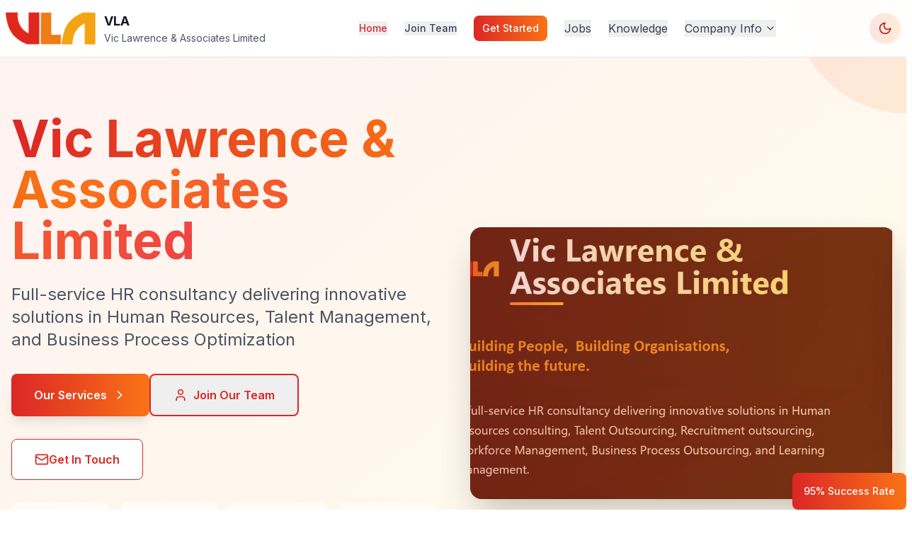

--- FILE ---
content_type: text/html; charset=UTF-8
request_url: https://viclawrence.com/
body_size: 2444
content:
<!doctype html>
<html lang="en">
  <head>
    <meta charset="UTF-8" />
    <link rel="icon" type="image/svg+xml" href="/vite.svg" />
    <meta name="viewport" content="width=device-width, initial-scale=1.0" />
    <title>VLA - Vic Lawrence & Associates Limited | Leading HR Consultancy</title>
    <meta name="description" content="Full-service HR consultancy delivering innovative solutions in Human Resources consulting, Talent Outsourcing, Recruitment outsourcing, Workforce Management, Business Process Outsourcing, and Learning management. Transform your business with VLA." />
    <meta name="keywords" content="HR consultancy, talent outsourcing, recruitment, workforce management, business process outsourcing, learning management, Nigeria, Lagos, Victoria Island" />
    <meta property="og:title" content="VLA - Vic Lawrence & Associates Limited | Leading HR Consultancy" />
    <meta property="og:description" content="Transform your business with our comprehensive HR solutions. Expert consultancy services in talent management, recruitment, and workforce optimization." />
    <meta property="og:image" content="https://images.pexels.com/photos/3184465/pexels-photo-3184465.jpeg?auto=compress&cs=tinysrgb&w=1200&h=630&fit=crop" />
    <meta property="og:url" content="https://leafy-daffodil-fdea04.netlify.app" />
    <meta property="og:site_name" content="VLA - Vic Lawrence & Associates Limited" />
    <meta property="og:type" content="website" />
    <meta property="og:locale" content="en_NG" />
    <meta name="twitter:card" content="summary_large_image" />
    <meta name="twitter:title" content="VLA - Vic Lawrence & Associates Limited | Leading HR Consultancy" />
    <meta name="twitter:description" content="Transform your business with our comprehensive HR solutions. Expert consultancy services in talent management, recruitment, and workforce optimization." />
    <meta name="twitter:image" content="https://images.pexels.com/photos/3184465/pexels-photo-3184465.jpeg?auto=compress&cs=tinysrgb&w=1200&h=630&fit=crop" />
    
    <!-- Additional SEO Meta Tags -->
    <meta name="robots" content="index, follow, max-image-preview:large, max-snippet:-1, max-video-preview:-1" />
    <meta name="author" content="Vic Lawrence & Associates Limited" />
    <meta name="language" content="English" />
    <meta name="geo.region" content="NG-LA" />
    <meta name="geo.placename" content="Lagos, Nigeria" />
    <meta name="geo.position" content="6.5244;3.3792" />
    <meta name="ICBM" content="6.5244, 3.3792" />
    
    <!-- Canonical URL -->
    <link rel="canonical" href="https://leafy-daffodil-fdea04.netlify.app" />
    
    <!-- Preload critical resources -->
    <link rel="preload" href="https://fonts.googleapis.com/css2?family=Inter:wght@300;400;500;600;700;800;900&display=swap" as="style" />
    
    <link rel="preconnect" href="https://fonts.googleapis.com">
    <link rel="preconnect" href="https://fonts.gstatic.com" crossorigin>
    <link href="https://fonts.googleapis.com/css2?family=Inter:wght@300;400;500;600;700;800;900&display=swap" rel="stylesheet">
    
    <!-- Structured Data for Organization -->
    <script type="application/ld+json">
    {
      "@context": "https://schema.org",
      "@type": "Organization",
      "name": "Vic Lawrence & Associates Limited",
      "alternateName": "VLA",
      "url": "https://leafy-daffodil-fdea04.netlify.app",
      "logo": "https://res.cloudinary.com/dh3fligsc/image/upload/v1715453797/PCD%20IMAGES/VLA/logo.png.png",
      "description": "Full-service HR consultancy delivering innovative solutions in Human Resources consulting, Talent Outsourcing, Recruitment outsourcing, Workforce Management, Business Process Outsourcing, and Learning management.",
      "address": {
        "@type": "PostalAddress",
        "streetAddress": "VLA House, 10 Engineering Close, off Idowu Taylor Street",
        "addressLocality": "Victoria Island",
        "addressRegion": "Lagos",
        "postalCode": "106104",
        "addressCountry": "NG"
      },
      "contactPoint": {
        "@type": "ContactPoint",
        "telephone": "+234-803-620-0003",
        "contactType": "customer service",
        "email": "info@viclawrence.com",
        "availableLanguage": "English"
      },
      "foundingDate": "1994",
      "numberOfEmployees": "100-500",
      "industry": "Human Resources Consulting",
      "services": [
        "Human Resources Consulting",
        "Talent Outsourcing",
        "Recruitment Outsourcing",
        "Workforce Management",
        "Business Process Outsourcing",
        "Learning Management",
        "Outplacement Services",
        "Testing & Assessment",
        "Profiling Services",
        "Executive Training"
      ],
      "areaServed": {
        "@type": "Country",
        "name": "Nigeria"
      },
      "sameAs": [
        "https://www.linkedin.com/company/vic-lawrence-associates",
        "https://twitter.com/viclawrence"
      ]
    }
    </script>
    
    <!-- Structured Data for Professional Services -->
    <script type="application/ld+json">
    {
      "@context": "https://schema.org",
      "@type": "ProfessionalService",
      "name": "VLA HR Consulting Services",
      "provider": {
        "@type": "Organization",
        "name": "Vic Lawrence & Associates Limited"
      },
      "serviceType": "Human Resources Consulting",
      "areaServed": {
        "@type": "Country",
        "name": "Nigeria"
      },
      "hasOfferCatalog": {
        "@type": "OfferCatalog",
        "name": "HR Services",
        "itemListElement": [
          {
            "@type": "Offer",
            "itemOffered": {
              "@type": "Service",
              "name": "Talent Outsourcing",
              "description": "Access top-tier talent without the overhead. We provide skilled professionals who integrate seamlessly with your team."
            }
          },
          {
            "@type": "Offer",
            "itemOffered": {
              "@type": "Service",
              "name": "Recruitment Outsourcing",
              "description": "End-to-end recruitment solutions that find the right talent faster and more efficiently than traditional methods."
            }
          },
          {
            "@type": "Offer",
            "itemOffered": {
              "@type": "Service",
              "name": "Workforce Management",
              "description": "Optimize your workforce efficiency with data-driven insights and strategic workforce planning solutions."
            }
          }
        ]
      }
    }
    </script>
    
    <style>
      body {
        font-family: 'Inter', sans-serif;
      }
      
      /* Custom scrollbar */
      ::-webkit-scrollbar {
        width: 8px;
      }
      
      ::-webkit-scrollbar-track {
        background: #f1f1f1;
      }
      
      ::-webkit-scrollbar-thumb {
        background: linear-gradient(to bottom, #dc2626, #ea580c);
        border-radius: 4px;
      }
      
      ::-webkit-scrollbar-thumb:hover {
        background: linear-gradient(to bottom, #b91c1c, #c2410c);
      }
      
      /* Dark mode scrollbar */
      .dark ::-webkit-scrollbar-track {
        background: #374151;
      }
      
      /* Smooth scroll behavior */
      html {
        scroll-behavior: smooth;
      }
      
      /* Loading animation */
      @keyframes shimmer {
        0% { background-position: -200px 0; }
        100% { background-position: calc(200px + 100%) 0; }
      }
      
      .shimmer {
        background: linear-gradient(90deg, #f0f0f0 25%, #e0e0e0 50%, #f0f0f0 75%);
        background-size: 200px 100%;
        animation: shimmer 1.5s infinite;
      }
    </style>
    
    <!-- Google Analytics -->
    <script async src="https://www.googletagmanager.com/gtag/js?id=G-HP43GGHSLQ"></script>
    <script>
      window.dataLayer = window.dataLayer || [];
      function gtag(){dataLayer.push(arguments);}
      gtag('js', new Date());
      gtag('config', 'G-HP43GGHSLQ', {
        page_title: 'VLA - Vic Lawrence & Associates Limited',
        page_location: window.location.href,
        send_page_view: true
      });
    </script>
    
    <!-- Google Tag Manager -->
    <script>(function(w,d,s,l,i){w[l]=w[l]||[];w[l].push({'gtm.start':
    new Date().getTime(),event:'gtm.js'});var f=d.getElementsByTagName(s)[0],
    j=d.createElement(s),dl=l!='dataLayer'?'&l='+l:'';j.async=true;j.src=
    'https://www.googletagmanager.com/gtm.js?id='+i+dl;f.parentNode.insertBefore(j,f);
    })(window,document,'script','dataLayer','GTM-XXXXXXX');</script>
    <script type="module" crossorigin src="/assets/index-Fi1XcQhi.js"></script>
    <link rel="stylesheet" crossorigin href="/assets/index-Bx5_Flid.css">
  </head>
  <body>
    <!-- Google Tag Manager (noscript) -->
    <noscript><iframe src="https://www.googletagmanager.com/gtm.js?id=GTM-XXXXXXX"
    height="0" width="0" style="display:none;visibility:hidden"></iframe></noscript>
    
    <div id="root"></div>
  </body>
</html>

--- FILE ---
content_type: application/javascript; charset=UTF-8
request_url: https://viclawrence.com/assets/index-Fi1XcQhi.js
body_size: 85320
content:
(function(){const t=document.createElement("link").relList;if(t&&t.supports&&t.supports("modulepreload"))return;for(const s of document.querySelectorAll('link[rel="modulepreload"]'))a(s);new MutationObserver(s=>{for(const l of s)if(l.type==="childList")for(const i of l.addedNodes)i.tagName==="LINK"&&i.rel==="modulepreload"&&a(i)}).observe(document,{childList:!0,subtree:!0});function r(s){const l={};return s.integrity&&(l.integrity=s.integrity),s.referrerPolicy&&(l.referrerPolicy=s.referrerPolicy),s.crossOrigin==="use-credentials"?l.credentials="include":s.crossOrigin==="anonymous"?l.credentials="omit":l.credentials="same-origin",l}function a(s){if(s.ep)return;s.ep=!0;const l=r(s);fetch(s.href,l)}})();function yu(e){return e&&e.__esModule&&Object.prototype.hasOwnProperty.call(e,"default")?e.default:e}var Go={exports:{}},$a={},Ko={exports:{}},D={};/**
 * @license React
 * react.production.min.js
 *
 * Copyright (c) Facebook, Inc. and its affiliates.
 *
 * This source code is licensed under the MIT license found in the
 * LICENSE file in the root directory of this source tree.
 */var Dn=Symbol.for("react.element"),vu=Symbol.for("react.portal"),ku=Symbol.for("react.fragment"),bu=Symbol.for("react.strict_mode"),ju=Symbol.for("react.profiler"),wu=Symbol.for("react.provider"),Nu=Symbol.for("react.context"),Su=Symbol.for("react.forward_ref"),Cu=Symbol.for("react.suspense"),Eu=Symbol.for("react.memo"),Pu=Symbol.for("react.lazy"),Ai=Symbol.iterator;function zu(e){return e===null||typeof e!="object"?null:(e=Ai&&e[Ai]||e["@@iterator"],typeof e=="function"?e:null)}var Jo={isMounted:function(){return!1},enqueueForceUpdate:function(){},enqueueReplaceState:function(){},enqueueSetState:function(){}},Yo=Object.assign,Xo={};function Hr(e,t,r){this.props=e,this.context=t,this.refs=Xo,this.updater=r||Jo}Hr.prototype.isReactComponent={};Hr.prototype.setState=function(e,t){if(typeof e!="object"&&typeof e!="function"&&e!=null)throw Error("setState(...): takes an object of state variables to update or a function which returns an object of state variables.");this.updater.enqueueSetState(this,e,t,"setState")};Hr.prototype.forceUpdate=function(e){this.updater.enqueueForceUpdate(this,e,"forceUpdate")};function Zo(){}Zo.prototype=Hr.prototype;function Rl(e,t,r){this.props=e,this.context=t,this.refs=Xo,this.updater=r||Jo}var Ol=Rl.prototype=new Zo;Ol.constructor=Rl;Yo(Ol,Hr.prototype);Ol.isPureReactComponent=!0;var _i=Array.isArray,ed=Object.prototype.hasOwnProperty,Il={current:null},td={key:!0,ref:!0,__self:!0,__source:!0};function rd(e,t,r){var a,s={},l=null,i=null;if(t!=null)for(a in t.ref!==void 0&&(i=t.ref),t.key!==void 0&&(l=""+t.key),t)ed.call(t,a)&&!td.hasOwnProperty(a)&&(s[a]=t[a]);var o=arguments.length-2;if(o===1)s.children=r;else if(1<o){for(var d=Array(o),m=0;m<o;m++)d[m]=arguments[m+2];s.children=d}if(e&&e.defaultProps)for(a in o=e.defaultProps,o)s[a]===void 0&&(s[a]=o[a]);return{$$typeof:Dn,type:e,key:l,ref:i,props:s,_owner:Il.current}}function Lu(e,t){return{$$typeof:Dn,type:e.type,key:t,ref:e.ref,props:e.props,_owner:e._owner}}function Dl(e){return typeof e=="object"&&e!==null&&e.$$typeof===Dn}function Mu(e){var t={"=":"=0",":":"=2"};return"$"+e.replace(/[=:]/g,function(r){return t[r]})}var Ri=/\/+/g;function gs(e,t){return typeof e=="object"&&e!==null&&e.key!=null?Mu(""+e.key):t.toString(36)}function la(e,t,r,a,s){var l=typeof e;(l==="undefined"||l==="boolean")&&(e=null);var i=!1;if(e===null)i=!0;else switch(l){case"string":case"number":i=!0;break;case"object":switch(e.$$typeof){case Dn:case vu:i=!0}}if(i)return i=e,s=s(i),e=a===""?"."+gs(i,0):a,_i(s)?(r="",e!=null&&(r=e.replace(Ri,"$&/")+"/"),la(s,t,r,"",function(m){return m})):s!=null&&(Dl(s)&&(s=Lu(s,r+(!s.key||i&&i.key===s.key?"":(""+s.key).replace(Ri,"$&/")+"/")+e)),t.push(s)),1;if(i=0,a=a===""?".":a+":",_i(e))for(var o=0;o<e.length;o++){l=e[o];var d=a+gs(l,o);i+=la(l,t,r,d,s)}else if(d=zu(e),typeof d=="function")for(e=d.call(e),o=0;!(l=e.next()).done;)l=l.value,d=a+gs(l,o++),i+=la(l,t,r,d,s);else if(l==="object")throw t=String(e),Error("Objects are not valid as a React child (found: "+(t==="[object Object]"?"object with keys {"+Object.keys(e).join(", ")+"}":t)+"). If you meant to render a collection of children, use an array instead.");return i}function $n(e,t,r){if(e==null)return e;var a=[],s=0;return la(e,a,"","",function(l){return t.call(r,l,s++)}),a}function Tu(e){if(e._status===-1){var t=e._result;t=t(),t.then(function(r){(e._status===0||e._status===-1)&&(e._status=1,e._result=r)},function(r){(e._status===0||e._status===-1)&&(e._status=2,e._result=r)}),e._status===-1&&(e._status=0,e._result=t)}if(e._status===1)return e._result.default;throw e._result}var be={current:null},ia={transition:null},Au={ReactCurrentDispatcher:be,ReactCurrentBatchConfig:ia,ReactCurrentOwner:Il};function nd(){throw Error("act(...) is not supported in production builds of React.")}D.Children={map:$n,forEach:function(e,t,r){$n(e,function(){t.apply(this,arguments)},r)},count:function(e){var t=0;return $n(e,function(){t++}),t},toArray:function(e){return $n(e,function(t){return t})||[]},only:function(e){if(!Dl(e))throw Error("React.Children.only expected to receive a single React element child.");return e}};D.Component=Hr;D.Fragment=ku;D.Profiler=ju;D.PureComponent=Rl;D.StrictMode=bu;D.Suspense=Cu;D.__SECRET_INTERNALS_DO_NOT_USE_OR_YOU_WILL_BE_FIRED=Au;D.act=nd;D.cloneElement=function(e,t,r){if(e==null)throw Error("React.cloneElement(...): The argument must be a React element, but you passed "+e+".");var a=Yo({},e.props),s=e.key,l=e.ref,i=e._owner;if(t!=null){if(t.ref!==void 0&&(l=t.ref,i=Il.current),t.key!==void 0&&(s=""+t.key),e.type&&e.type.defaultProps)var o=e.type.defaultProps;for(d in t)ed.call(t,d)&&!td.hasOwnProperty(d)&&(a[d]=t[d]===void 0&&o!==void 0?o[d]:t[d])}var d=arguments.length-2;if(d===1)a.children=r;else if(1<d){o=Array(d);for(var m=0;m<d;m++)o[m]=arguments[m+2];a.children=o}return{$$typeof:Dn,type:e.type,key:s,ref:l,props:a,_owner:i}};D.createContext=function(e){return e={$$typeof:Nu,_currentValue:e,_currentValue2:e,_threadCount:0,Provider:null,Consumer:null,_defaultValue:null,_globalName:null},e.Provider={$$typeof:wu,_context:e},e.Consumer=e};D.createElement=rd;D.createFactory=function(e){var t=rd.bind(null,e);return t.type=e,t};D.createRef=function(){return{current:null}};D.forwardRef=function(e){return{$$typeof:Su,render:e}};D.isValidElement=Dl;D.lazy=function(e){return{$$typeof:Pu,_payload:{_status:-1,_result:e},_init:Tu}};D.memo=function(e,t){return{$$typeof:Eu,type:e,compare:t===void 0?null:t}};D.startTransition=function(e){var t=ia.transition;ia.transition={};try{e()}finally{ia.transition=t}};D.unstable_act=nd;D.useCallback=function(e,t){return be.current.useCallback(e,t)};D.useContext=function(e){return be.current.useContext(e)};D.useDebugValue=function(){};D.useDeferredValue=function(e){return be.current.useDeferredValue(e)};D.useEffect=function(e,t){return be.current.useEffect(e,t)};D.useId=function(){return be.current.useId()};D.useImperativeHandle=function(e,t,r){return be.current.useImperativeHandle(e,t,r)};D.useInsertionEffect=function(e,t){return be.current.useInsertionEffect(e,t)};D.useLayoutEffect=function(e,t){return be.current.useLayoutEffect(e,t)};D.useMemo=function(e,t){return be.current.useMemo(e,t)};D.useReducer=function(e,t,r){return be.current.useReducer(e,t,r)};D.useRef=function(e){return be.current.useRef(e)};D.useState=function(e){return be.current.useState(e)};D.useSyncExternalStore=function(e,t,r){return be.current.useSyncExternalStore(e,t,r)};D.useTransition=function(){return be.current.useTransition()};D.version="18.3.1";Ko.exports=D;var C=Ko.exports;const _u=yu(C);/**
 * @license React
 * react-jsx-runtime.production.min.js
 *
 * Copyright (c) Facebook, Inc. and its affiliates.
 *
 * This source code is licensed under the MIT license found in the
 * LICENSE file in the root directory of this source tree.
 */var Ru=C,Ou=Symbol.for("react.element"),Iu=Symbol.for("react.fragment"),Du=Object.prototype.hasOwnProperty,Fu=Ru.__SECRET_INTERNALS_DO_NOT_USE_OR_YOU_WILL_BE_FIRED.ReactCurrentOwner,Hu={key:!0,ref:!0,__self:!0,__source:!0};function ad(e,t,r){var a,s={},l=null,i=null;r!==void 0&&(l=""+r),t.key!==void 0&&(l=""+t.key),t.ref!==void 0&&(i=t.ref);for(a in t)Du.call(t,a)&&!Hu.hasOwnProperty(a)&&(s[a]=t[a]);if(e&&e.defaultProps)for(a in t=e.defaultProps,t)s[a]===void 0&&(s[a]=t[a]);return{$$typeof:Ou,type:e,key:l,ref:i,props:s,_owner:Fu.current}}$a.Fragment=Iu;$a.jsx=ad;$a.jsxs=ad;Go.exports=$a;var n=Go.exports,sd={exports:{}},Re={},ld={exports:{}},id={};/**
 * @license React
 * scheduler.production.min.js
 *
 * Copyright (c) Facebook, Inc. and its affiliates.
 *
 * This source code is licensed under the MIT license found in the
 * LICENSE file in the root directory of this source tree.
 */(function(e){function t(h,j){var _=h.length;h.push(j);e:for(;0<_;){var H=_-1>>>1,U=h[H];if(0<s(U,j))h[H]=j,h[_]=U,_=H;else break e}}function r(h){return h.length===0?null:h[0]}function a(h){if(h.length===0)return null;var j=h[0],_=h.pop();if(_!==j){h[0]=_;e:for(var H=0,U=h.length,Le=U>>>1;H<Le;){var we=2*(H+1)-1,rt=h[we],le=we+1,ye=h[le];if(0>s(rt,_))le<U&&0>s(ye,rt)?(h[H]=ye,h[le]=_,H=le):(h[H]=rt,h[we]=_,H=we);else if(le<U&&0>s(ye,_))h[H]=ye,h[le]=_,H=le;else break e}}return j}function s(h,j){var _=h.sortIndex-j.sortIndex;return _!==0?_:h.id-j.id}if(typeof performance=="object"&&typeof performance.now=="function"){var l=performance;e.unstable_now=function(){return l.now()}}else{var i=Date,o=i.now();e.unstable_now=function(){return i.now()-o}}var d=[],m=[],x=1,y=null,u=3,b=!1,N=!1,S=!1,O=typeof setTimeout=="function"?setTimeout:null,f=typeof clearTimeout=="function"?clearTimeout:null,c=typeof setImmediate<"u"?setImmediate:null;typeof navigator<"u"&&navigator.scheduling!==void 0&&navigator.scheduling.isInputPending!==void 0&&navigator.scheduling.isInputPending.bind(navigator.scheduling);function g(h){for(var j=r(m);j!==null;){if(j.callback===null)a(m);else if(j.startTime<=h)a(m),j.sortIndex=j.expirationTime,t(d,j);else break;j=r(m)}}function k(h){if(S=!1,g(h),!N)if(r(d)!==null)N=!0,We(E);else{var j=r(m);j!==null&&jt(k,j.startTime-h)}}function E(h,j){N=!1,S&&(S=!1,f(z),z=-1),b=!0;var _=u;try{for(g(j),y=r(d);y!==null&&(!(y.expirationTime>j)||h&&!ae());){var H=y.callback;if(typeof H=="function"){y.callback=null,u=y.priorityLevel;var U=H(y.expirationTime<=j);j=e.unstable_now(),typeof U=="function"?y.callback=U:y===r(d)&&a(d),g(j)}else a(d);y=r(d)}if(y!==null)var Le=!0;else{var we=r(m);we!==null&&jt(k,we.startTime-j),Le=!1}return Le}finally{y=null,u=_,b=!1}}var M=!1,L=null,z=-1,$=5,R=-1;function ae(){return!(e.unstable_now()-R<$)}function se(){if(L!==null){var h=e.unstable_now();R=h;var j=!0;try{j=L(!0,h)}finally{j?xe():(M=!1,L=null)}}else M=!1}var xe;if(typeof c=="function")xe=function(){c(se)};else if(typeof MessageChannel<"u"){var qt=new MessageChannel,Ue=qt.port2;qt.port1.onmessage=se,xe=function(){Ue.postMessage(null)}}else xe=function(){O(se,0)};function We(h){L=h,M||(M=!0,xe())}function jt(h,j){z=O(function(){h(e.unstable_now())},j)}e.unstable_IdlePriority=5,e.unstable_ImmediatePriority=1,e.unstable_LowPriority=4,e.unstable_NormalPriority=3,e.unstable_Profiling=null,e.unstable_UserBlockingPriority=2,e.unstable_cancelCallback=function(h){h.callback=null},e.unstable_continueExecution=function(){N||b||(N=!0,We(E))},e.unstable_forceFrameRate=function(h){0>h||125<h?console.error("forceFrameRate takes a positive int between 0 and 125, forcing frame rates higher than 125 fps is not supported"):$=0<h?Math.floor(1e3/h):5},e.unstable_getCurrentPriorityLevel=function(){return u},e.unstable_getFirstCallbackNode=function(){return r(d)},e.unstable_next=function(h){switch(u){case 1:case 2:case 3:var j=3;break;default:j=u}var _=u;u=j;try{return h()}finally{u=_}},e.unstable_pauseExecution=function(){},e.unstable_requestPaint=function(){},e.unstable_runWithPriority=function(h,j){switch(h){case 1:case 2:case 3:case 4:case 5:break;default:h=3}var _=u;u=h;try{return j()}finally{u=_}},e.unstable_scheduleCallback=function(h,j,_){var H=e.unstable_now();switch(typeof _=="object"&&_!==null?(_=_.delay,_=typeof _=="number"&&0<_?H+_:H):_=H,h){case 1:var U=-1;break;case 2:U=250;break;case 5:U=1073741823;break;case 4:U=1e4;break;default:U=5e3}return U=_+U,h={id:x++,callback:j,priorityLevel:h,startTime:_,expirationTime:U,sortIndex:-1},_>H?(h.sortIndex=_,t(m,h),r(d)===null&&h===r(m)&&(S?(f(z),z=-1):S=!0,jt(k,_-H))):(h.sortIndex=U,t(d,h),N||b||(N=!0,We(E))),h},e.unstable_shouldYield=ae,e.unstable_wrapCallback=function(h){var j=u;return function(){var _=u;u=j;try{return h.apply(this,arguments)}finally{u=_}}}})(id);ld.exports=id;var Bu=ld.exports;/**
 * @license React
 * react-dom.production.min.js
 *
 * Copyright (c) Facebook, Inc. and its affiliates.
 *
 * This source code is licensed under the MIT license found in the
 * LICENSE file in the root directory of this source tree.
 */var Vu=C,_e=Bu;function w(e){for(var t="https://reactjs.org/docs/error-decoder.html?invariant="+e,r=1;r<arguments.length;r++)t+="&args[]="+encodeURIComponent(arguments[r]);return"Minified React error #"+e+"; visit "+t+" for the full message or use the non-minified dev environment for full errors and additional helpful warnings."}var od=new Set,vn={};function ir(e,t){Tr(e,t),Tr(e+"Capture",t)}function Tr(e,t){for(vn[e]=t,e=0;e<t.length;e++)od.add(t[e])}var xt=!(typeof window>"u"||typeof window.document>"u"||typeof window.document.createElement>"u"),Bs=Object.prototype.hasOwnProperty,$u=/^[:A-Z_a-z\u00C0-\u00D6\u00D8-\u00F6\u00F8-\u02FF\u0370-\u037D\u037F-\u1FFF\u200C-\u200D\u2070-\u218F\u2C00-\u2FEF\u3001-\uD7FF\uF900-\uFDCF\uFDF0-\uFFFD][:A-Z_a-z\u00C0-\u00D6\u00D8-\u00F6\u00F8-\u02FF\u0370-\u037D\u037F-\u1FFF\u200C-\u200D\u2070-\u218F\u2C00-\u2FEF\u3001-\uD7FF\uF900-\uFDCF\uFDF0-\uFFFD\-.0-9\u00B7\u0300-\u036F\u203F-\u2040]*$/,Oi={},Ii={};function Uu(e){return Bs.call(Ii,e)?!0:Bs.call(Oi,e)?!1:$u.test(e)?Ii[e]=!0:(Oi[e]=!0,!1)}function Wu(e,t,r,a){if(r!==null&&r.type===0)return!1;switch(typeof t){case"function":case"symbol":return!0;case"boolean":return a?!1:r!==null?!r.acceptsBooleans:(e=e.toLowerCase().slice(0,5),e!=="data-"&&e!=="aria-");default:return!1}}function qu(e,t,r,a){if(t===null||typeof t>"u"||Wu(e,t,r,a))return!0;if(a)return!1;if(r!==null)switch(r.type){case 3:return!t;case 4:return t===!1;case 5:return isNaN(t);case 6:return isNaN(t)||1>t}return!1}function je(e,t,r,a,s,l,i){this.acceptsBooleans=t===2||t===3||t===4,this.attributeName=a,this.attributeNamespace=s,this.mustUseProperty=r,this.propertyName=e,this.type=t,this.sanitizeURL=l,this.removeEmptyString=i}var me={};"children dangerouslySetInnerHTML defaultValue defaultChecked innerHTML suppressContentEditableWarning suppressHydrationWarning style".split(" ").forEach(function(e){me[e]=new je(e,0,!1,e,null,!1,!1)});[["acceptCharset","accept-charset"],["className","class"],["htmlFor","for"],["httpEquiv","http-equiv"]].forEach(function(e){var t=e[0];me[t]=new je(t,1,!1,e[1],null,!1,!1)});["contentEditable","draggable","spellCheck","value"].forEach(function(e){me[e]=new je(e,2,!1,e.toLowerCase(),null,!1,!1)});["autoReverse","externalResourcesRequired","focusable","preserveAlpha"].forEach(function(e){me[e]=new je(e,2,!1,e,null,!1,!1)});"allowFullScreen async autoFocus autoPlay controls default defer disabled disablePictureInPicture disableRemotePlayback formNoValidate hidden loop noModule noValidate open playsInline readOnly required reversed scoped seamless itemScope".split(" ").forEach(function(e){me[e]=new je(e,3,!1,e.toLowerCase(),null,!1,!1)});["checked","multiple","muted","selected"].forEach(function(e){me[e]=new je(e,3,!0,e,null,!1,!1)});["capture","download"].forEach(function(e){me[e]=new je(e,4,!1,e,null,!1,!1)});["cols","rows","size","span"].forEach(function(e){me[e]=new je(e,6,!1,e,null,!1,!1)});["rowSpan","start"].forEach(function(e){me[e]=new je(e,5,!1,e.toLowerCase(),null,!1,!1)});var Fl=/[\-:]([a-z])/g;function Hl(e){return e[1].toUpperCase()}"accent-height alignment-baseline arabic-form baseline-shift cap-height clip-path clip-rule color-interpolation color-interpolation-filters color-profile color-rendering dominant-baseline enable-background fill-opacity fill-rule flood-color flood-opacity font-family font-size font-size-adjust font-stretch font-style font-variant font-weight glyph-name glyph-orientation-horizontal glyph-orientation-vertical horiz-adv-x horiz-origin-x image-rendering letter-spacing lighting-color marker-end marker-mid marker-start overline-position overline-thickness paint-order panose-1 pointer-events rendering-intent shape-rendering stop-color stop-opacity strikethrough-position strikethrough-thickness stroke-dasharray stroke-dashoffset stroke-linecap stroke-linejoin stroke-miterlimit stroke-opacity stroke-width text-anchor text-decoration text-rendering underline-position underline-thickness unicode-bidi unicode-range units-per-em v-alphabetic v-hanging v-ideographic v-mathematical vector-effect vert-adv-y vert-origin-x vert-origin-y word-spacing writing-mode xmlns:xlink x-height".split(" ").forEach(function(e){var t=e.replace(Fl,Hl);me[t]=new je(t,1,!1,e,null,!1,!1)});"xlink:actuate xlink:arcrole xlink:role xlink:show xlink:title xlink:type".split(" ").forEach(function(e){var t=e.replace(Fl,Hl);me[t]=new je(t,1,!1,e,"http://www.w3.org/1999/xlink",!1,!1)});["xml:base","xml:lang","xml:space"].forEach(function(e){var t=e.replace(Fl,Hl);me[t]=new je(t,1,!1,e,"http://www.w3.org/XML/1998/namespace",!1,!1)});["tabIndex","crossOrigin"].forEach(function(e){me[e]=new je(e,1,!1,e.toLowerCase(),null,!1,!1)});me.xlinkHref=new je("xlinkHref",1,!1,"xlink:href","http://www.w3.org/1999/xlink",!0,!1);["src","href","action","formAction"].forEach(function(e){me[e]=new je(e,1,!1,e.toLowerCase(),null,!0,!0)});function Bl(e,t,r,a){var s=me.hasOwnProperty(t)?me[t]:null;(s!==null?s.type!==0:a||!(2<t.length)||t[0]!=="o"&&t[0]!=="O"||t[1]!=="n"&&t[1]!=="N")&&(qu(t,r,s,a)&&(r=null),a||s===null?Uu(t)&&(r===null?e.removeAttribute(t):e.setAttribute(t,""+r)):s.mustUseProperty?e[s.propertyName]=r===null?s.type===3?!1:"":r:(t=s.attributeName,a=s.attributeNamespace,r===null?e.removeAttribute(t):(s=s.type,r=s===3||s===4&&r===!0?"":""+r,a?e.setAttributeNS(a,t,r):e.setAttribute(t,r))))}var bt=Vu.__SECRET_INTERNALS_DO_NOT_USE_OR_YOU_WILL_BE_FIRED,Un=Symbol.for("react.element"),fr=Symbol.for("react.portal"),pr=Symbol.for("react.fragment"),Vl=Symbol.for("react.strict_mode"),Vs=Symbol.for("react.profiler"),dd=Symbol.for("react.provider"),cd=Symbol.for("react.context"),$l=Symbol.for("react.forward_ref"),$s=Symbol.for("react.suspense"),Us=Symbol.for("react.suspense_list"),Ul=Symbol.for("react.memo"),Nt=Symbol.for("react.lazy"),ud=Symbol.for("react.offscreen"),Di=Symbol.iterator;function Kr(e){return e===null||typeof e!="object"?null:(e=Di&&e[Di]||e["@@iterator"],typeof e=="function"?e:null)}var X=Object.assign,fs;function nn(e){if(fs===void 0)try{throw Error()}catch(r){var t=r.stack.trim().match(/\n( *(at )?)/);fs=t&&t[1]||""}return`
`+fs+e}var ps=!1;function hs(e,t){if(!e||ps)return"";ps=!0;var r=Error.prepareStackTrace;Error.prepareStackTrace=void 0;try{if(t)if(t=function(){throw Error()},Object.defineProperty(t.prototype,"props",{set:function(){throw Error()}}),typeof Reflect=="object"&&Reflect.construct){try{Reflect.construct(t,[])}catch(m){var a=m}Reflect.construct(e,[],t)}else{try{t.call()}catch(m){a=m}e.call(t.prototype)}else{try{throw Error()}catch(m){a=m}e()}}catch(m){if(m&&a&&typeof m.stack=="string"){for(var s=m.stack.split(`
`),l=a.stack.split(`
`),i=s.length-1,o=l.length-1;1<=i&&0<=o&&s[i]!==l[o];)o--;for(;1<=i&&0<=o;i--,o--)if(s[i]!==l[o]){if(i!==1||o!==1)do if(i--,o--,0>o||s[i]!==l[o]){var d=`
`+s[i].replace(" at new "," at ");return e.displayName&&d.includes("<anonymous>")&&(d=d.replace("<anonymous>",e.displayName)),d}while(1<=i&&0<=o);break}}}finally{ps=!1,Error.prepareStackTrace=r}return(e=e?e.displayName||e.name:"")?nn(e):""}function Qu(e){switch(e.tag){case 5:return nn(e.type);case 16:return nn("Lazy");case 13:return nn("Suspense");case 19:return nn("SuspenseList");case 0:case 2:case 15:return e=hs(e.type,!1),e;case 11:return e=hs(e.type.render,!1),e;case 1:return e=hs(e.type,!0),e;default:return""}}function Ws(e){if(e==null)return null;if(typeof e=="function")return e.displayName||e.name||null;if(typeof e=="string")return e;switch(e){case pr:return"Fragment";case fr:return"Portal";case Vs:return"Profiler";case Vl:return"StrictMode";case $s:return"Suspense";case Us:return"SuspenseList"}if(typeof e=="object")switch(e.$$typeof){case cd:return(e.displayName||"Context")+".Consumer";case dd:return(e._context.displayName||"Context")+".Provider";case $l:var t=e.render;return e=e.displayName,e||(e=t.displayName||t.name||"",e=e!==""?"ForwardRef("+e+")":"ForwardRef"),e;case Ul:return t=e.displayName||null,t!==null?t:Ws(e.type)||"Memo";case Nt:t=e._payload,e=e._init;try{return Ws(e(t))}catch{}}return null}function Gu(e){var t=e.type;switch(e.tag){case 24:return"Cache";case 9:return(t.displayName||"Context")+".Consumer";case 10:return(t._context.displayName||"Context")+".Provider";case 18:return"DehydratedFragment";case 11:return e=t.render,e=e.displayName||e.name||"",t.displayName||(e!==""?"ForwardRef("+e+")":"ForwardRef");case 7:return"Fragment";case 5:return t;case 4:return"Portal";case 3:return"Root";case 6:return"Text";case 16:return Ws(t);case 8:return t===Vl?"StrictMode":"Mode";case 22:return"Offscreen";case 12:return"Profiler";case 21:return"Scope";case 13:return"Suspense";case 19:return"SuspenseList";case 25:return"TracingMarker";case 1:case 0:case 17:case 2:case 14:case 15:if(typeof t=="function")return t.displayName||t.name||null;if(typeof t=="string")return t}return null}function Bt(e){switch(typeof e){case"boolean":case"number":case"string":case"undefined":return e;case"object":return e;default:return""}}function md(e){var t=e.type;return(e=e.nodeName)&&e.toLowerCase()==="input"&&(t==="checkbox"||t==="radio")}function Ku(e){var t=md(e)?"checked":"value",r=Object.getOwnPropertyDescriptor(e.constructor.prototype,t),a=""+e[t];if(!e.hasOwnProperty(t)&&typeof r<"u"&&typeof r.get=="function"&&typeof r.set=="function"){var s=r.get,l=r.set;return Object.defineProperty(e,t,{configurable:!0,get:function(){return s.call(this)},set:function(i){a=""+i,l.call(this,i)}}),Object.defineProperty(e,t,{enumerable:r.enumerable}),{getValue:function(){return a},setValue:function(i){a=""+i},stopTracking:function(){e._valueTracker=null,delete e[t]}}}}function Wn(e){e._valueTracker||(e._valueTracker=Ku(e))}function gd(e){if(!e)return!1;var t=e._valueTracker;if(!t)return!0;var r=t.getValue(),a="";return e&&(a=md(e)?e.checked?"true":"false":e.value),e=a,e!==r?(t.setValue(e),!0):!1}function ya(e){if(e=e||(typeof document<"u"?document:void 0),typeof e>"u")return null;try{return e.activeElement||e.body}catch{return e.body}}function qs(e,t){var r=t.checked;return X({},t,{defaultChecked:void 0,defaultValue:void 0,value:void 0,checked:r??e._wrapperState.initialChecked})}function Fi(e,t){var r=t.defaultValue==null?"":t.defaultValue,a=t.checked!=null?t.checked:t.defaultChecked;r=Bt(t.value!=null?t.value:r),e._wrapperState={initialChecked:a,initialValue:r,controlled:t.type==="checkbox"||t.type==="radio"?t.checked!=null:t.value!=null}}function fd(e,t){t=t.checked,t!=null&&Bl(e,"checked",t,!1)}function Qs(e,t){fd(e,t);var r=Bt(t.value),a=t.type;if(r!=null)a==="number"?(r===0&&e.value===""||e.value!=r)&&(e.value=""+r):e.value!==""+r&&(e.value=""+r);else if(a==="submit"||a==="reset"){e.removeAttribute("value");return}t.hasOwnProperty("value")?Gs(e,t.type,r):t.hasOwnProperty("defaultValue")&&Gs(e,t.type,Bt(t.defaultValue)),t.checked==null&&t.defaultChecked!=null&&(e.defaultChecked=!!t.defaultChecked)}function Hi(e,t,r){if(t.hasOwnProperty("value")||t.hasOwnProperty("defaultValue")){var a=t.type;if(!(a!=="submit"&&a!=="reset"||t.value!==void 0&&t.value!==null))return;t=""+e._wrapperState.initialValue,r||t===e.value||(e.value=t),e.defaultValue=t}r=e.name,r!==""&&(e.name=""),e.defaultChecked=!!e._wrapperState.initialChecked,r!==""&&(e.name=r)}function Gs(e,t,r){(t!=="number"||ya(e.ownerDocument)!==e)&&(r==null?e.defaultValue=""+e._wrapperState.initialValue:e.defaultValue!==""+r&&(e.defaultValue=""+r))}var an=Array.isArray;function Cr(e,t,r,a){if(e=e.options,t){t={};for(var s=0;s<r.length;s++)t["$"+r[s]]=!0;for(r=0;r<e.length;r++)s=t.hasOwnProperty("$"+e[r].value),e[r].selected!==s&&(e[r].selected=s),s&&a&&(e[r].defaultSelected=!0)}else{for(r=""+Bt(r),t=null,s=0;s<e.length;s++){if(e[s].value===r){e[s].selected=!0,a&&(e[s].defaultSelected=!0);return}t!==null||e[s].disabled||(t=e[s])}t!==null&&(t.selected=!0)}}function Ks(e,t){if(t.dangerouslySetInnerHTML!=null)throw Error(w(91));return X({},t,{value:void 0,defaultValue:void 0,children:""+e._wrapperState.initialValue})}function Bi(e,t){var r=t.value;if(r==null){if(r=t.children,t=t.defaultValue,r!=null){if(t!=null)throw Error(w(92));if(an(r)){if(1<r.length)throw Error(w(93));r=r[0]}t=r}t==null&&(t=""),r=t}e._wrapperState={initialValue:Bt(r)}}function pd(e,t){var r=Bt(t.value),a=Bt(t.defaultValue);r!=null&&(r=""+r,r!==e.value&&(e.value=r),t.defaultValue==null&&e.defaultValue!==r&&(e.defaultValue=r)),a!=null&&(e.defaultValue=""+a)}function Vi(e){var t=e.textContent;t===e._wrapperState.initialValue&&t!==""&&t!==null&&(e.value=t)}function hd(e){switch(e){case"svg":return"http://www.w3.org/2000/svg";case"math":return"http://www.w3.org/1998/Math/MathML";default:return"http://www.w3.org/1999/xhtml"}}function Js(e,t){return e==null||e==="http://www.w3.org/1999/xhtml"?hd(t):e==="http://www.w3.org/2000/svg"&&t==="foreignObject"?"http://www.w3.org/1999/xhtml":e}var qn,xd=function(e){return typeof MSApp<"u"&&MSApp.execUnsafeLocalFunction?function(t,r,a,s){MSApp.execUnsafeLocalFunction(function(){return e(t,r,a,s)})}:e}(function(e,t){if(e.namespaceURI!=="http://www.w3.org/2000/svg"||"innerHTML"in e)e.innerHTML=t;else{for(qn=qn||document.createElement("div"),qn.innerHTML="<svg>"+t.valueOf().toString()+"</svg>",t=qn.firstChild;e.firstChild;)e.removeChild(e.firstChild);for(;t.firstChild;)e.appendChild(t.firstChild)}});function kn(e,t){if(t){var r=e.firstChild;if(r&&r===e.lastChild&&r.nodeType===3){r.nodeValue=t;return}}e.textContent=t}var dn={animationIterationCount:!0,aspectRatio:!0,borderImageOutset:!0,borderImageSlice:!0,borderImageWidth:!0,boxFlex:!0,boxFlexGroup:!0,boxOrdinalGroup:!0,columnCount:!0,columns:!0,flex:!0,flexGrow:!0,flexPositive:!0,flexShrink:!0,flexNegative:!0,flexOrder:!0,gridArea:!0,gridRow:!0,gridRowEnd:!0,gridRowSpan:!0,gridRowStart:!0,gridColumn:!0,gridColumnEnd:!0,gridColumnSpan:!0,gridColumnStart:!0,fontWeight:!0,lineClamp:!0,lineHeight:!0,opacity:!0,order:!0,orphans:!0,tabSize:!0,widows:!0,zIndex:!0,zoom:!0,fillOpacity:!0,floodOpacity:!0,stopOpacity:!0,strokeDasharray:!0,strokeDashoffset:!0,strokeMiterlimit:!0,strokeOpacity:!0,strokeWidth:!0},Ju=["Webkit","ms","Moz","O"];Object.keys(dn).forEach(function(e){Ju.forEach(function(t){t=t+e.charAt(0).toUpperCase()+e.substring(1),dn[t]=dn[e]})});function yd(e,t,r){return t==null||typeof t=="boolean"||t===""?"":r||typeof t!="number"||t===0||dn.hasOwnProperty(e)&&dn[e]?(""+t).trim():t+"px"}function vd(e,t){e=e.style;for(var r in t)if(t.hasOwnProperty(r)){var a=r.indexOf("--")===0,s=yd(r,t[r],a);r==="float"&&(r="cssFloat"),a?e.setProperty(r,s):e[r]=s}}var Yu=X({menuitem:!0},{area:!0,base:!0,br:!0,col:!0,embed:!0,hr:!0,img:!0,input:!0,keygen:!0,link:!0,meta:!0,param:!0,source:!0,track:!0,wbr:!0});function Ys(e,t){if(t){if(Yu[e]&&(t.children!=null||t.dangerouslySetInnerHTML!=null))throw Error(w(137,e));if(t.dangerouslySetInnerHTML!=null){if(t.children!=null)throw Error(w(60));if(typeof t.dangerouslySetInnerHTML!="object"||!("__html"in t.dangerouslySetInnerHTML))throw Error(w(61))}if(t.style!=null&&typeof t.style!="object")throw Error(w(62))}}function Xs(e,t){if(e.indexOf("-")===-1)return typeof t.is=="string";switch(e){case"annotation-xml":case"color-profile":case"font-face":case"font-face-src":case"font-face-uri":case"font-face-format":case"font-face-name":case"missing-glyph":return!1;default:return!0}}var Zs=null;function Wl(e){return e=e.target||e.srcElement||window,e.correspondingUseElement&&(e=e.correspondingUseElement),e.nodeType===3?e.parentNode:e}var el=null,Er=null,Pr=null;function $i(e){if(e=Bn(e)){if(typeof el!="function")throw Error(w(280));var t=e.stateNode;t&&(t=Ga(t),el(e.stateNode,e.type,t))}}function kd(e){Er?Pr?Pr.push(e):Pr=[e]:Er=e}function bd(){if(Er){var e=Er,t=Pr;if(Pr=Er=null,$i(e),t)for(e=0;e<t.length;e++)$i(t[e])}}function jd(e,t){return e(t)}function wd(){}var xs=!1;function Nd(e,t,r){if(xs)return e(t,r);xs=!0;try{return jd(e,t,r)}finally{xs=!1,(Er!==null||Pr!==null)&&(wd(),bd())}}function bn(e,t){var r=e.stateNode;if(r===null)return null;var a=Ga(r);if(a===null)return null;r=a[t];e:switch(t){case"onClick":case"onClickCapture":case"onDoubleClick":case"onDoubleClickCapture":case"onMouseDown":case"onMouseDownCapture":case"onMouseMove":case"onMouseMoveCapture":case"onMouseUp":case"onMouseUpCapture":case"onMouseEnter":(a=!a.disabled)||(e=e.type,a=!(e==="button"||e==="input"||e==="select"||e==="textarea")),e=!a;break e;default:e=!1}if(e)return null;if(r&&typeof r!="function")throw Error(w(231,t,typeof r));return r}var tl=!1;if(xt)try{var Jr={};Object.defineProperty(Jr,"passive",{get:function(){tl=!0}}),window.addEventListener("test",Jr,Jr),window.removeEventListener("test",Jr,Jr)}catch{tl=!1}function Xu(e,t,r,a,s,l,i,o,d){var m=Array.prototype.slice.call(arguments,3);try{t.apply(r,m)}catch(x){this.onError(x)}}var cn=!1,va=null,ka=!1,rl=null,Zu={onError:function(e){cn=!0,va=e}};function e0(e,t,r,a,s,l,i,o,d){cn=!1,va=null,Xu.apply(Zu,arguments)}function t0(e,t,r,a,s,l,i,o,d){if(e0.apply(this,arguments),cn){if(cn){var m=va;cn=!1,va=null}else throw Error(w(198));ka||(ka=!0,rl=m)}}function or(e){var t=e,r=e;if(e.alternate)for(;t.return;)t=t.return;else{e=t;do t=e,t.flags&4098&&(r=t.return),e=t.return;while(e)}return t.tag===3?r:null}function Sd(e){if(e.tag===13){var t=e.memoizedState;if(t===null&&(e=e.alternate,e!==null&&(t=e.memoizedState)),t!==null)return t.dehydrated}return null}function Ui(e){if(or(e)!==e)throw Error(w(188))}function r0(e){var t=e.alternate;if(!t){if(t=or(e),t===null)throw Error(w(188));return t!==e?null:e}for(var r=e,a=t;;){var s=r.return;if(s===null)break;var l=s.alternate;if(l===null){if(a=s.return,a!==null){r=a;continue}break}if(s.child===l.child){for(l=s.child;l;){if(l===r)return Ui(s),e;if(l===a)return Ui(s),t;l=l.sibling}throw Error(w(188))}if(r.return!==a.return)r=s,a=l;else{for(var i=!1,o=s.child;o;){if(o===r){i=!0,r=s,a=l;break}if(o===a){i=!0,a=s,r=l;break}o=o.sibling}if(!i){for(o=l.child;o;){if(o===r){i=!0,r=l,a=s;break}if(o===a){i=!0,a=l,r=s;break}o=o.sibling}if(!i)throw Error(w(189))}}if(r.alternate!==a)throw Error(w(190))}if(r.tag!==3)throw Error(w(188));return r.stateNode.current===r?e:t}function Cd(e){return e=r0(e),e!==null?Ed(e):null}function Ed(e){if(e.tag===5||e.tag===6)return e;for(e=e.child;e!==null;){var t=Ed(e);if(t!==null)return t;e=e.sibling}return null}var Pd=_e.unstable_scheduleCallback,Wi=_e.unstable_cancelCallback,n0=_e.unstable_shouldYield,a0=_e.unstable_requestPaint,ee=_e.unstable_now,s0=_e.unstable_getCurrentPriorityLevel,ql=_e.unstable_ImmediatePriority,zd=_e.unstable_UserBlockingPriority,ba=_e.unstable_NormalPriority,l0=_e.unstable_LowPriority,Ld=_e.unstable_IdlePriority,Ua=null,it=null;function i0(e){if(it&&typeof it.onCommitFiberRoot=="function")try{it.onCommitFiberRoot(Ua,e,void 0,(e.current.flags&128)===128)}catch{}}var Xe=Math.clz32?Math.clz32:c0,o0=Math.log,d0=Math.LN2;function c0(e){return e>>>=0,e===0?32:31-(o0(e)/d0|0)|0}var Qn=64,Gn=4194304;function sn(e){switch(e&-e){case 1:return 1;case 2:return 2;case 4:return 4;case 8:return 8;case 16:return 16;case 32:return 32;case 64:case 128:case 256:case 512:case 1024:case 2048:case 4096:case 8192:case 16384:case 32768:case 65536:case 131072:case 262144:case 524288:case 1048576:case 2097152:return e&4194240;case 4194304:case 8388608:case 16777216:case 33554432:case 67108864:return e&130023424;case 134217728:return 134217728;case 268435456:return 268435456;case 536870912:return 536870912;case 1073741824:return 1073741824;default:return e}}function ja(e,t){var r=e.pendingLanes;if(r===0)return 0;var a=0,s=e.suspendedLanes,l=e.pingedLanes,i=r&268435455;if(i!==0){var o=i&~s;o!==0?a=sn(o):(l&=i,l!==0&&(a=sn(l)))}else i=r&~s,i!==0?a=sn(i):l!==0&&(a=sn(l));if(a===0)return 0;if(t!==0&&t!==a&&!(t&s)&&(s=a&-a,l=t&-t,s>=l||s===16&&(l&4194240)!==0))return t;if(a&4&&(a|=r&16),t=e.entangledLanes,t!==0)for(e=e.entanglements,t&=a;0<t;)r=31-Xe(t),s=1<<r,a|=e[r],t&=~s;return a}function u0(e,t){switch(e){case 1:case 2:case 4:return t+250;case 8:case 16:case 32:case 64:case 128:case 256:case 512:case 1024:case 2048:case 4096:case 8192:case 16384:case 32768:case 65536:case 131072:case 262144:case 524288:case 1048576:case 2097152:return t+5e3;case 4194304:case 8388608:case 16777216:case 33554432:case 67108864:return-1;case 134217728:case 268435456:case 536870912:case 1073741824:return-1;default:return-1}}function m0(e,t){for(var r=e.suspendedLanes,a=e.pingedLanes,s=e.expirationTimes,l=e.pendingLanes;0<l;){var i=31-Xe(l),o=1<<i,d=s[i];d===-1?(!(o&r)||o&a)&&(s[i]=u0(o,t)):d<=t&&(e.expiredLanes|=o),l&=~o}}function nl(e){return e=e.pendingLanes&-1073741825,e!==0?e:e&1073741824?1073741824:0}function Md(){var e=Qn;return Qn<<=1,!(Qn&4194240)&&(Qn=64),e}function ys(e){for(var t=[],r=0;31>r;r++)t.push(e);return t}function Fn(e,t,r){e.pendingLanes|=t,t!==536870912&&(e.suspendedLanes=0,e.pingedLanes=0),e=e.eventTimes,t=31-Xe(t),e[t]=r}function g0(e,t){var r=e.pendingLanes&~t;e.pendingLanes=t,e.suspendedLanes=0,e.pingedLanes=0,e.expiredLanes&=t,e.mutableReadLanes&=t,e.entangledLanes&=t,t=e.entanglements;var a=e.eventTimes;for(e=e.expirationTimes;0<r;){var s=31-Xe(r),l=1<<s;t[s]=0,a[s]=-1,e[s]=-1,r&=~l}}function Ql(e,t){var r=e.entangledLanes|=t;for(e=e.entanglements;r;){var a=31-Xe(r),s=1<<a;s&t|e[a]&t&&(e[a]|=t),r&=~s}}var V=0;function Td(e){return e&=-e,1<e?4<e?e&268435455?16:536870912:4:1}var Ad,Gl,_d,Rd,Od,al=!1,Kn=[],Mt=null,Tt=null,At=null,jn=new Map,wn=new Map,Ct=[],f0="mousedown mouseup touchcancel touchend touchstart auxclick dblclick pointercancel pointerdown pointerup dragend dragstart drop compositionend compositionstart keydown keypress keyup input textInput copy cut paste click change contextmenu reset submit".split(" ");function qi(e,t){switch(e){case"focusin":case"focusout":Mt=null;break;case"dragenter":case"dragleave":Tt=null;break;case"mouseover":case"mouseout":At=null;break;case"pointerover":case"pointerout":jn.delete(t.pointerId);break;case"gotpointercapture":case"lostpointercapture":wn.delete(t.pointerId)}}function Yr(e,t,r,a,s,l){return e===null||e.nativeEvent!==l?(e={blockedOn:t,domEventName:r,eventSystemFlags:a,nativeEvent:l,targetContainers:[s]},t!==null&&(t=Bn(t),t!==null&&Gl(t)),e):(e.eventSystemFlags|=a,t=e.targetContainers,s!==null&&t.indexOf(s)===-1&&t.push(s),e)}function p0(e,t,r,a,s){switch(t){case"focusin":return Mt=Yr(Mt,e,t,r,a,s),!0;case"dragenter":return Tt=Yr(Tt,e,t,r,a,s),!0;case"mouseover":return At=Yr(At,e,t,r,a,s),!0;case"pointerover":var l=s.pointerId;return jn.set(l,Yr(jn.get(l)||null,e,t,r,a,s)),!0;case"gotpointercapture":return l=s.pointerId,wn.set(l,Yr(wn.get(l)||null,e,t,r,a,s)),!0}return!1}function Id(e){var t=Jt(e.target);if(t!==null){var r=or(t);if(r!==null){if(t=r.tag,t===13){if(t=Sd(r),t!==null){e.blockedOn=t,Od(e.priority,function(){_d(r)});return}}else if(t===3&&r.stateNode.current.memoizedState.isDehydrated){e.blockedOn=r.tag===3?r.stateNode.containerInfo:null;return}}}e.blockedOn=null}function oa(e){if(e.blockedOn!==null)return!1;for(var t=e.targetContainers;0<t.length;){var r=sl(e.domEventName,e.eventSystemFlags,t[0],e.nativeEvent);if(r===null){r=e.nativeEvent;var a=new r.constructor(r.type,r);Zs=a,r.target.dispatchEvent(a),Zs=null}else return t=Bn(r),t!==null&&Gl(t),e.blockedOn=r,!1;t.shift()}return!0}function Qi(e,t,r){oa(e)&&r.delete(t)}function h0(){al=!1,Mt!==null&&oa(Mt)&&(Mt=null),Tt!==null&&oa(Tt)&&(Tt=null),At!==null&&oa(At)&&(At=null),jn.forEach(Qi),wn.forEach(Qi)}function Xr(e,t){e.blockedOn===t&&(e.blockedOn=null,al||(al=!0,_e.unstable_scheduleCallback(_e.unstable_NormalPriority,h0)))}function Nn(e){function t(s){return Xr(s,e)}if(0<Kn.length){Xr(Kn[0],e);for(var r=1;r<Kn.length;r++){var a=Kn[r];a.blockedOn===e&&(a.blockedOn=null)}}for(Mt!==null&&Xr(Mt,e),Tt!==null&&Xr(Tt,e),At!==null&&Xr(At,e),jn.forEach(t),wn.forEach(t),r=0;r<Ct.length;r++)a=Ct[r],a.blockedOn===e&&(a.blockedOn=null);for(;0<Ct.length&&(r=Ct[0],r.blockedOn===null);)Id(r),r.blockedOn===null&&Ct.shift()}var zr=bt.ReactCurrentBatchConfig,wa=!0;function x0(e,t,r,a){var s=V,l=zr.transition;zr.transition=null;try{V=1,Kl(e,t,r,a)}finally{V=s,zr.transition=l}}function y0(e,t,r,a){var s=V,l=zr.transition;zr.transition=null;try{V=4,Kl(e,t,r,a)}finally{V=s,zr.transition=l}}function Kl(e,t,r,a){if(wa){var s=sl(e,t,r,a);if(s===null)Ps(e,t,a,Na,r),qi(e,a);else if(p0(s,e,t,r,a))a.stopPropagation();else if(qi(e,a),t&4&&-1<f0.indexOf(e)){for(;s!==null;){var l=Bn(s);if(l!==null&&Ad(l),l=sl(e,t,r,a),l===null&&Ps(e,t,a,Na,r),l===s)break;s=l}s!==null&&a.stopPropagation()}else Ps(e,t,a,null,r)}}var Na=null;function sl(e,t,r,a){if(Na=null,e=Wl(a),e=Jt(e),e!==null)if(t=or(e),t===null)e=null;else if(r=t.tag,r===13){if(e=Sd(t),e!==null)return e;e=null}else if(r===3){if(t.stateNode.current.memoizedState.isDehydrated)return t.tag===3?t.stateNode.containerInfo:null;e=null}else t!==e&&(e=null);return Na=e,null}function Dd(e){switch(e){case"cancel":case"click":case"close":case"contextmenu":case"copy":case"cut":case"auxclick":case"dblclick":case"dragend":case"dragstart":case"drop":case"focusin":case"focusout":case"input":case"invalid":case"keydown":case"keypress":case"keyup":case"mousedown":case"mouseup":case"paste":case"pause":case"play":case"pointercancel":case"pointerdown":case"pointerup":case"ratechange":case"reset":case"resize":case"seeked":case"submit":case"touchcancel":case"touchend":case"touchstart":case"volumechange":case"change":case"selectionchange":case"textInput":case"compositionstart":case"compositionend":case"compositionupdate":case"beforeblur":case"afterblur":case"beforeinput":case"blur":case"fullscreenchange":case"focus":case"hashchange":case"popstate":case"select":case"selectstart":return 1;case"drag":case"dragenter":case"dragexit":case"dragleave":case"dragover":case"mousemove":case"mouseout":case"mouseover":case"pointermove":case"pointerout":case"pointerover":case"scroll":case"toggle":case"touchmove":case"wheel":case"mouseenter":case"mouseleave":case"pointerenter":case"pointerleave":return 4;case"message":switch(s0()){case ql:return 1;case zd:return 4;case ba:case l0:return 16;case Ld:return 536870912;default:return 16}default:return 16}}var Pt=null,Jl=null,da=null;function Fd(){if(da)return da;var e,t=Jl,r=t.length,a,s="value"in Pt?Pt.value:Pt.textContent,l=s.length;for(e=0;e<r&&t[e]===s[e];e++);var i=r-e;for(a=1;a<=i&&t[r-a]===s[l-a];a++);return da=s.slice(e,1<a?1-a:void 0)}function ca(e){var t=e.keyCode;return"charCode"in e?(e=e.charCode,e===0&&t===13&&(e=13)):e=t,e===10&&(e=13),32<=e||e===13?e:0}function Jn(){return!0}function Gi(){return!1}function Oe(e){function t(r,a,s,l,i){this._reactName=r,this._targetInst=s,this.type=a,this.nativeEvent=l,this.target=i,this.currentTarget=null;for(var o in e)e.hasOwnProperty(o)&&(r=e[o],this[o]=r?r(l):l[o]);return this.isDefaultPrevented=(l.defaultPrevented!=null?l.defaultPrevented:l.returnValue===!1)?Jn:Gi,this.isPropagationStopped=Gi,this}return X(t.prototype,{preventDefault:function(){this.defaultPrevented=!0;var r=this.nativeEvent;r&&(r.preventDefault?r.preventDefault():typeof r.returnValue!="unknown"&&(r.returnValue=!1),this.isDefaultPrevented=Jn)},stopPropagation:function(){var r=this.nativeEvent;r&&(r.stopPropagation?r.stopPropagation():typeof r.cancelBubble!="unknown"&&(r.cancelBubble=!0),this.isPropagationStopped=Jn)},persist:function(){},isPersistent:Jn}),t}var Br={eventPhase:0,bubbles:0,cancelable:0,timeStamp:function(e){return e.timeStamp||Date.now()},defaultPrevented:0,isTrusted:0},Yl=Oe(Br),Hn=X({},Br,{view:0,detail:0}),v0=Oe(Hn),vs,ks,Zr,Wa=X({},Hn,{screenX:0,screenY:0,clientX:0,clientY:0,pageX:0,pageY:0,ctrlKey:0,shiftKey:0,altKey:0,metaKey:0,getModifierState:Xl,button:0,buttons:0,relatedTarget:function(e){return e.relatedTarget===void 0?e.fromElement===e.srcElement?e.toElement:e.fromElement:e.relatedTarget},movementX:function(e){return"movementX"in e?e.movementX:(e!==Zr&&(Zr&&e.type==="mousemove"?(vs=e.screenX-Zr.screenX,ks=e.screenY-Zr.screenY):ks=vs=0,Zr=e),vs)},movementY:function(e){return"movementY"in e?e.movementY:ks}}),Ki=Oe(Wa),k0=X({},Wa,{dataTransfer:0}),b0=Oe(k0),j0=X({},Hn,{relatedTarget:0}),bs=Oe(j0),w0=X({},Br,{animationName:0,elapsedTime:0,pseudoElement:0}),N0=Oe(w0),S0=X({},Br,{clipboardData:function(e){return"clipboardData"in e?e.clipboardData:window.clipboardData}}),C0=Oe(S0),E0=X({},Br,{data:0}),Ji=Oe(E0),P0={Esc:"Escape",Spacebar:" ",Left:"ArrowLeft",Up:"ArrowUp",Right:"ArrowRight",Down:"ArrowDown",Del:"Delete",Win:"OS",Menu:"ContextMenu",Apps:"ContextMenu",Scroll:"ScrollLock",MozPrintableKey:"Unidentified"},z0={8:"Backspace",9:"Tab",12:"Clear",13:"Enter",16:"Shift",17:"Control",18:"Alt",19:"Pause",20:"CapsLock",27:"Escape",32:" ",33:"PageUp",34:"PageDown",35:"End",36:"Home",37:"ArrowLeft",38:"ArrowUp",39:"ArrowRight",40:"ArrowDown",45:"Insert",46:"Delete",112:"F1",113:"F2",114:"F3",115:"F4",116:"F5",117:"F6",118:"F7",119:"F8",120:"F9",121:"F10",122:"F11",123:"F12",144:"NumLock",145:"ScrollLock",224:"Meta"},L0={Alt:"altKey",Control:"ctrlKey",Meta:"metaKey",Shift:"shiftKey"};function M0(e){var t=this.nativeEvent;return t.getModifierState?t.getModifierState(e):(e=L0[e])?!!t[e]:!1}function Xl(){return M0}var T0=X({},Hn,{key:function(e){if(e.key){var t=P0[e.key]||e.key;if(t!=="Unidentified")return t}return e.type==="keypress"?(e=ca(e),e===13?"Enter":String.fromCharCode(e)):e.type==="keydown"||e.type==="keyup"?z0[e.keyCode]||"Unidentified":""},code:0,location:0,ctrlKey:0,shiftKey:0,altKey:0,metaKey:0,repeat:0,locale:0,getModifierState:Xl,charCode:function(e){return e.type==="keypress"?ca(e):0},keyCode:function(e){return e.type==="keydown"||e.type==="keyup"?e.keyCode:0},which:function(e){return e.type==="keypress"?ca(e):e.type==="keydown"||e.type==="keyup"?e.keyCode:0}}),A0=Oe(T0),_0=X({},Wa,{pointerId:0,width:0,height:0,pressure:0,tangentialPressure:0,tiltX:0,tiltY:0,twist:0,pointerType:0,isPrimary:0}),Yi=Oe(_0),R0=X({},Hn,{touches:0,targetTouches:0,changedTouches:0,altKey:0,metaKey:0,ctrlKey:0,shiftKey:0,getModifierState:Xl}),O0=Oe(R0),I0=X({},Br,{propertyName:0,elapsedTime:0,pseudoElement:0}),D0=Oe(I0),F0=X({},Wa,{deltaX:function(e){return"deltaX"in e?e.deltaX:"wheelDeltaX"in e?-e.wheelDeltaX:0},deltaY:function(e){return"deltaY"in e?e.deltaY:"wheelDeltaY"in e?-e.wheelDeltaY:"wheelDelta"in e?-e.wheelDelta:0},deltaZ:0,deltaMode:0}),H0=Oe(F0),B0=[9,13,27,32],Zl=xt&&"CompositionEvent"in window,un=null;xt&&"documentMode"in document&&(un=document.documentMode);var V0=xt&&"TextEvent"in window&&!un,Hd=xt&&(!Zl||un&&8<un&&11>=un),Xi=" ",Zi=!1;function Bd(e,t){switch(e){case"keyup":return B0.indexOf(t.keyCode)!==-1;case"keydown":return t.keyCode!==229;case"keypress":case"mousedown":case"focusout":return!0;default:return!1}}function Vd(e){return e=e.detail,typeof e=="object"&&"data"in e?e.data:null}var hr=!1;function $0(e,t){switch(e){case"compositionend":return Vd(t);case"keypress":return t.which!==32?null:(Zi=!0,Xi);case"textInput":return e=t.data,e===Xi&&Zi?null:e;default:return null}}function U0(e,t){if(hr)return e==="compositionend"||!Zl&&Bd(e,t)?(e=Fd(),da=Jl=Pt=null,hr=!1,e):null;switch(e){case"paste":return null;case"keypress":if(!(t.ctrlKey||t.altKey||t.metaKey)||t.ctrlKey&&t.altKey){if(t.char&&1<t.char.length)return t.char;if(t.which)return String.fromCharCode(t.which)}return null;case"compositionend":return Hd&&t.locale!=="ko"?null:t.data;default:return null}}var W0={color:!0,date:!0,datetime:!0,"datetime-local":!0,email:!0,month:!0,number:!0,password:!0,range:!0,search:!0,tel:!0,text:!0,time:!0,url:!0,week:!0};function eo(e){var t=e&&e.nodeName&&e.nodeName.toLowerCase();return t==="input"?!!W0[e.type]:t==="textarea"}function $d(e,t,r,a){kd(a),t=Sa(t,"onChange"),0<t.length&&(r=new Yl("onChange","change",null,r,a),e.push({event:r,listeners:t}))}var mn=null,Sn=null;function q0(e){ec(e,0)}function qa(e){var t=vr(e);if(gd(t))return e}function Q0(e,t){if(e==="change")return t}var Ud=!1;if(xt){var js;if(xt){var ws="oninput"in document;if(!ws){var to=document.createElement("div");to.setAttribute("oninput","return;"),ws=typeof to.oninput=="function"}js=ws}else js=!1;Ud=js&&(!document.documentMode||9<document.documentMode)}function ro(){mn&&(mn.detachEvent("onpropertychange",Wd),Sn=mn=null)}function Wd(e){if(e.propertyName==="value"&&qa(Sn)){var t=[];$d(t,Sn,e,Wl(e)),Nd(q0,t)}}function G0(e,t,r){e==="focusin"?(ro(),mn=t,Sn=r,mn.attachEvent("onpropertychange",Wd)):e==="focusout"&&ro()}function K0(e){if(e==="selectionchange"||e==="keyup"||e==="keydown")return qa(Sn)}function J0(e,t){if(e==="click")return qa(t)}function Y0(e,t){if(e==="input"||e==="change")return qa(t)}function X0(e,t){return e===t&&(e!==0||1/e===1/t)||e!==e&&t!==t}var et=typeof Object.is=="function"?Object.is:X0;function Cn(e,t){if(et(e,t))return!0;if(typeof e!="object"||e===null||typeof t!="object"||t===null)return!1;var r=Object.keys(e),a=Object.keys(t);if(r.length!==a.length)return!1;for(a=0;a<r.length;a++){var s=r[a];if(!Bs.call(t,s)||!et(e[s],t[s]))return!1}return!0}function no(e){for(;e&&e.firstChild;)e=e.firstChild;return e}function ao(e,t){var r=no(e);e=0;for(var a;r;){if(r.nodeType===3){if(a=e+r.textContent.length,e<=t&&a>=t)return{node:r,offset:t-e};e=a}e:{for(;r;){if(r.nextSibling){r=r.nextSibling;break e}r=r.parentNode}r=void 0}r=no(r)}}function qd(e,t){return e&&t?e===t?!0:e&&e.nodeType===3?!1:t&&t.nodeType===3?qd(e,t.parentNode):"contains"in e?e.contains(t):e.compareDocumentPosition?!!(e.compareDocumentPosition(t)&16):!1:!1}function Qd(){for(var e=window,t=ya();t instanceof e.HTMLIFrameElement;){try{var r=typeof t.contentWindow.location.href=="string"}catch{r=!1}if(r)e=t.contentWindow;else break;t=ya(e.document)}return t}function ei(e){var t=e&&e.nodeName&&e.nodeName.toLowerCase();return t&&(t==="input"&&(e.type==="text"||e.type==="search"||e.type==="tel"||e.type==="url"||e.type==="password")||t==="textarea"||e.contentEditable==="true")}function Z0(e){var t=Qd(),r=e.focusedElem,a=e.selectionRange;if(t!==r&&r&&r.ownerDocument&&qd(r.ownerDocument.documentElement,r)){if(a!==null&&ei(r)){if(t=a.start,e=a.end,e===void 0&&(e=t),"selectionStart"in r)r.selectionStart=t,r.selectionEnd=Math.min(e,r.value.length);else if(e=(t=r.ownerDocument||document)&&t.defaultView||window,e.getSelection){e=e.getSelection();var s=r.textContent.length,l=Math.min(a.start,s);a=a.end===void 0?l:Math.min(a.end,s),!e.extend&&l>a&&(s=a,a=l,l=s),s=ao(r,l);var i=ao(r,a);s&&i&&(e.rangeCount!==1||e.anchorNode!==s.node||e.anchorOffset!==s.offset||e.focusNode!==i.node||e.focusOffset!==i.offset)&&(t=t.createRange(),t.setStart(s.node,s.offset),e.removeAllRanges(),l>a?(e.addRange(t),e.extend(i.node,i.offset)):(t.setEnd(i.node,i.offset),e.addRange(t)))}}for(t=[],e=r;e=e.parentNode;)e.nodeType===1&&t.push({element:e,left:e.scrollLeft,top:e.scrollTop});for(typeof r.focus=="function"&&r.focus(),r=0;r<t.length;r++)e=t[r],e.element.scrollLeft=e.left,e.element.scrollTop=e.top}}var em=xt&&"documentMode"in document&&11>=document.documentMode,xr=null,ll=null,gn=null,il=!1;function so(e,t,r){var a=r.window===r?r.document:r.nodeType===9?r:r.ownerDocument;il||xr==null||xr!==ya(a)||(a=xr,"selectionStart"in a&&ei(a)?a={start:a.selectionStart,end:a.selectionEnd}:(a=(a.ownerDocument&&a.ownerDocument.defaultView||window).getSelection(),a={anchorNode:a.anchorNode,anchorOffset:a.anchorOffset,focusNode:a.focusNode,focusOffset:a.focusOffset}),gn&&Cn(gn,a)||(gn=a,a=Sa(ll,"onSelect"),0<a.length&&(t=new Yl("onSelect","select",null,t,r),e.push({event:t,listeners:a}),t.target=xr)))}function Yn(e,t){var r={};return r[e.toLowerCase()]=t.toLowerCase(),r["Webkit"+e]="webkit"+t,r["Moz"+e]="moz"+t,r}var yr={animationend:Yn("Animation","AnimationEnd"),animationiteration:Yn("Animation","AnimationIteration"),animationstart:Yn("Animation","AnimationStart"),transitionend:Yn("Transition","TransitionEnd")},Ns={},Gd={};xt&&(Gd=document.createElement("div").style,"AnimationEvent"in window||(delete yr.animationend.animation,delete yr.animationiteration.animation,delete yr.animationstart.animation),"TransitionEvent"in window||delete yr.transitionend.transition);function Qa(e){if(Ns[e])return Ns[e];if(!yr[e])return e;var t=yr[e],r;for(r in t)if(t.hasOwnProperty(r)&&r in Gd)return Ns[e]=t[r];return e}var Kd=Qa("animationend"),Jd=Qa("animationiteration"),Yd=Qa("animationstart"),Xd=Qa("transitionend"),Zd=new Map,lo="abort auxClick cancel canPlay canPlayThrough click close contextMenu copy cut drag dragEnd dragEnter dragExit dragLeave dragOver dragStart drop durationChange emptied encrypted ended error gotPointerCapture input invalid keyDown keyPress keyUp load loadedData loadedMetadata loadStart lostPointerCapture mouseDown mouseMove mouseOut mouseOver mouseUp paste pause play playing pointerCancel pointerDown pointerMove pointerOut pointerOver pointerUp progress rateChange reset resize seeked seeking stalled submit suspend timeUpdate touchCancel touchEnd touchStart volumeChange scroll toggle touchMove waiting wheel".split(" ");function $t(e,t){Zd.set(e,t),ir(t,[e])}for(var Ss=0;Ss<lo.length;Ss++){var Cs=lo[Ss],tm=Cs.toLowerCase(),rm=Cs[0].toUpperCase()+Cs.slice(1);$t(tm,"on"+rm)}$t(Kd,"onAnimationEnd");$t(Jd,"onAnimationIteration");$t(Yd,"onAnimationStart");$t("dblclick","onDoubleClick");$t("focusin","onFocus");$t("focusout","onBlur");$t(Xd,"onTransitionEnd");Tr("onMouseEnter",["mouseout","mouseover"]);Tr("onMouseLeave",["mouseout","mouseover"]);Tr("onPointerEnter",["pointerout","pointerover"]);Tr("onPointerLeave",["pointerout","pointerover"]);ir("onChange","change click focusin focusout input keydown keyup selectionchange".split(" "));ir("onSelect","focusout contextmenu dragend focusin keydown keyup mousedown mouseup selectionchange".split(" "));ir("onBeforeInput",["compositionend","keypress","textInput","paste"]);ir("onCompositionEnd","compositionend focusout keydown keypress keyup mousedown".split(" "));ir("onCompositionStart","compositionstart focusout keydown keypress keyup mousedown".split(" "));ir("onCompositionUpdate","compositionupdate focusout keydown keypress keyup mousedown".split(" "));var ln="abort canplay canplaythrough durationchange emptied encrypted ended error loadeddata loadedmetadata loadstart pause play playing progress ratechange resize seeked seeking stalled suspend timeupdate volumechange waiting".split(" "),nm=new Set("cancel close invalid load scroll toggle".split(" ").concat(ln));function io(e,t,r){var a=e.type||"unknown-event";e.currentTarget=r,t0(a,t,void 0,e),e.currentTarget=null}function ec(e,t){t=(t&4)!==0;for(var r=0;r<e.length;r++){var a=e[r],s=a.event;a=a.listeners;e:{var l=void 0;if(t)for(var i=a.length-1;0<=i;i--){var o=a[i],d=o.instance,m=o.currentTarget;if(o=o.listener,d!==l&&s.isPropagationStopped())break e;io(s,o,m),l=d}else for(i=0;i<a.length;i++){if(o=a[i],d=o.instance,m=o.currentTarget,o=o.listener,d!==l&&s.isPropagationStopped())break e;io(s,o,m),l=d}}}if(ka)throw e=rl,ka=!1,rl=null,e}function q(e,t){var r=t[ml];r===void 0&&(r=t[ml]=new Set);var a=e+"__bubble";r.has(a)||(tc(t,e,2,!1),r.add(a))}function Es(e,t,r){var a=0;t&&(a|=4),tc(r,e,a,t)}var Xn="_reactListening"+Math.random().toString(36).slice(2);function En(e){if(!e[Xn]){e[Xn]=!0,od.forEach(function(r){r!=="selectionchange"&&(nm.has(r)||Es(r,!1,e),Es(r,!0,e))});var t=e.nodeType===9?e:e.ownerDocument;t===null||t[Xn]||(t[Xn]=!0,Es("selectionchange",!1,t))}}function tc(e,t,r,a){switch(Dd(t)){case 1:var s=x0;break;case 4:s=y0;break;default:s=Kl}r=s.bind(null,t,r,e),s=void 0,!tl||t!=="touchstart"&&t!=="touchmove"&&t!=="wheel"||(s=!0),a?s!==void 0?e.addEventListener(t,r,{capture:!0,passive:s}):e.addEventListener(t,r,!0):s!==void 0?e.addEventListener(t,r,{passive:s}):e.addEventListener(t,r,!1)}function Ps(e,t,r,a,s){var l=a;if(!(t&1)&&!(t&2)&&a!==null)e:for(;;){if(a===null)return;var i=a.tag;if(i===3||i===4){var o=a.stateNode.containerInfo;if(o===s||o.nodeType===8&&o.parentNode===s)break;if(i===4)for(i=a.return;i!==null;){var d=i.tag;if((d===3||d===4)&&(d=i.stateNode.containerInfo,d===s||d.nodeType===8&&d.parentNode===s))return;i=i.return}for(;o!==null;){if(i=Jt(o),i===null)return;if(d=i.tag,d===5||d===6){a=l=i;continue e}o=o.parentNode}}a=a.return}Nd(function(){var m=l,x=Wl(r),y=[];e:{var u=Zd.get(e);if(u!==void 0){var b=Yl,N=e;switch(e){case"keypress":if(ca(r)===0)break e;case"keydown":case"keyup":b=A0;break;case"focusin":N="focus",b=bs;break;case"focusout":N="blur",b=bs;break;case"beforeblur":case"afterblur":b=bs;break;case"click":if(r.button===2)break e;case"auxclick":case"dblclick":case"mousedown":case"mousemove":case"mouseup":case"mouseout":case"mouseover":case"contextmenu":b=Ki;break;case"drag":case"dragend":case"dragenter":case"dragexit":case"dragleave":case"dragover":case"dragstart":case"drop":b=b0;break;case"touchcancel":case"touchend":case"touchmove":case"touchstart":b=O0;break;case Kd:case Jd:case Yd:b=N0;break;case Xd:b=D0;break;case"scroll":b=v0;break;case"wheel":b=H0;break;case"copy":case"cut":case"paste":b=C0;break;case"gotpointercapture":case"lostpointercapture":case"pointercancel":case"pointerdown":case"pointermove":case"pointerout":case"pointerover":case"pointerup":b=Yi}var S=(t&4)!==0,O=!S&&e==="scroll",f=S?u!==null?u+"Capture":null:u;S=[];for(var c=m,g;c!==null;){g=c;var k=g.stateNode;if(g.tag===5&&k!==null&&(g=k,f!==null&&(k=bn(c,f),k!=null&&S.push(Pn(c,k,g)))),O)break;c=c.return}0<S.length&&(u=new b(u,N,null,r,x),y.push({event:u,listeners:S}))}}if(!(t&7)){e:{if(u=e==="mouseover"||e==="pointerover",b=e==="mouseout"||e==="pointerout",u&&r!==Zs&&(N=r.relatedTarget||r.fromElement)&&(Jt(N)||N[yt]))break e;if((b||u)&&(u=x.window===x?x:(u=x.ownerDocument)?u.defaultView||u.parentWindow:window,b?(N=r.relatedTarget||r.toElement,b=m,N=N?Jt(N):null,N!==null&&(O=or(N),N!==O||N.tag!==5&&N.tag!==6)&&(N=null)):(b=null,N=m),b!==N)){if(S=Ki,k="onMouseLeave",f="onMouseEnter",c="mouse",(e==="pointerout"||e==="pointerover")&&(S=Yi,k="onPointerLeave",f="onPointerEnter",c="pointer"),O=b==null?u:vr(b),g=N==null?u:vr(N),u=new S(k,c+"leave",b,r,x),u.target=O,u.relatedTarget=g,k=null,Jt(x)===m&&(S=new S(f,c+"enter",N,r,x),S.target=g,S.relatedTarget=O,k=S),O=k,b&&N)t:{for(S=b,f=N,c=0,g=S;g;g=gr(g))c++;for(g=0,k=f;k;k=gr(k))g++;for(;0<c-g;)S=gr(S),c--;for(;0<g-c;)f=gr(f),g--;for(;c--;){if(S===f||f!==null&&S===f.alternate)break t;S=gr(S),f=gr(f)}S=null}else S=null;b!==null&&oo(y,u,b,S,!1),N!==null&&O!==null&&oo(y,O,N,S,!0)}}e:{if(u=m?vr(m):window,b=u.nodeName&&u.nodeName.toLowerCase(),b==="select"||b==="input"&&u.type==="file")var E=Q0;else if(eo(u))if(Ud)E=Y0;else{E=K0;var M=G0}else(b=u.nodeName)&&b.toLowerCase()==="input"&&(u.type==="checkbox"||u.type==="radio")&&(E=J0);if(E&&(E=E(e,m))){$d(y,E,r,x);break e}M&&M(e,u,m),e==="focusout"&&(M=u._wrapperState)&&M.controlled&&u.type==="number"&&Gs(u,"number",u.value)}switch(M=m?vr(m):window,e){case"focusin":(eo(M)||M.contentEditable==="true")&&(xr=M,ll=m,gn=null);break;case"focusout":gn=ll=xr=null;break;case"mousedown":il=!0;break;case"contextmenu":case"mouseup":case"dragend":il=!1,so(y,r,x);break;case"selectionchange":if(em)break;case"keydown":case"keyup":so(y,r,x)}var L;if(Zl)e:{switch(e){case"compositionstart":var z="onCompositionStart";break e;case"compositionend":z="onCompositionEnd";break e;case"compositionupdate":z="onCompositionUpdate";break e}z=void 0}else hr?Bd(e,r)&&(z="onCompositionEnd"):e==="keydown"&&r.keyCode===229&&(z="onCompositionStart");z&&(Hd&&r.locale!=="ko"&&(hr||z!=="onCompositionStart"?z==="onCompositionEnd"&&hr&&(L=Fd()):(Pt=x,Jl="value"in Pt?Pt.value:Pt.textContent,hr=!0)),M=Sa(m,z),0<M.length&&(z=new Ji(z,e,null,r,x),y.push({event:z,listeners:M}),L?z.data=L:(L=Vd(r),L!==null&&(z.data=L)))),(L=V0?$0(e,r):U0(e,r))&&(m=Sa(m,"onBeforeInput"),0<m.length&&(x=new Ji("onBeforeInput","beforeinput",null,r,x),y.push({event:x,listeners:m}),x.data=L))}ec(y,t)})}function Pn(e,t,r){return{instance:e,listener:t,currentTarget:r}}function Sa(e,t){for(var r=t+"Capture",a=[];e!==null;){var s=e,l=s.stateNode;s.tag===5&&l!==null&&(s=l,l=bn(e,r),l!=null&&a.unshift(Pn(e,l,s)),l=bn(e,t),l!=null&&a.push(Pn(e,l,s))),e=e.return}return a}function gr(e){if(e===null)return null;do e=e.return;while(e&&e.tag!==5);return e||null}function oo(e,t,r,a,s){for(var l=t._reactName,i=[];r!==null&&r!==a;){var o=r,d=o.alternate,m=o.stateNode;if(d!==null&&d===a)break;o.tag===5&&m!==null&&(o=m,s?(d=bn(r,l),d!=null&&i.unshift(Pn(r,d,o))):s||(d=bn(r,l),d!=null&&i.push(Pn(r,d,o)))),r=r.return}i.length!==0&&e.push({event:t,listeners:i})}var am=/\r\n?/g,sm=/\u0000|\uFFFD/g;function co(e){return(typeof e=="string"?e:""+e).replace(am,`
`).replace(sm,"")}function Zn(e,t,r){if(t=co(t),co(e)!==t&&r)throw Error(w(425))}function Ca(){}var ol=null,dl=null;function cl(e,t){return e==="textarea"||e==="noscript"||typeof t.children=="string"||typeof t.children=="number"||typeof t.dangerouslySetInnerHTML=="object"&&t.dangerouslySetInnerHTML!==null&&t.dangerouslySetInnerHTML.__html!=null}var ul=typeof setTimeout=="function"?setTimeout:void 0,lm=typeof clearTimeout=="function"?clearTimeout:void 0,uo=typeof Promise=="function"?Promise:void 0,im=typeof queueMicrotask=="function"?queueMicrotask:typeof uo<"u"?function(e){return uo.resolve(null).then(e).catch(om)}:ul;function om(e){setTimeout(function(){throw e})}function zs(e,t){var r=t,a=0;do{var s=r.nextSibling;if(e.removeChild(r),s&&s.nodeType===8)if(r=s.data,r==="/$"){if(a===0){e.removeChild(s),Nn(t);return}a--}else r!=="$"&&r!=="$?"&&r!=="$!"||a++;r=s}while(r);Nn(t)}function _t(e){for(;e!=null;e=e.nextSibling){var t=e.nodeType;if(t===1||t===3)break;if(t===8){if(t=e.data,t==="$"||t==="$!"||t==="$?")break;if(t==="/$")return null}}return e}function mo(e){e=e.previousSibling;for(var t=0;e;){if(e.nodeType===8){var r=e.data;if(r==="$"||r==="$!"||r==="$?"){if(t===0)return e;t--}else r==="/$"&&t++}e=e.previousSibling}return null}var Vr=Math.random().toString(36).slice(2),st="__reactFiber$"+Vr,zn="__reactProps$"+Vr,yt="__reactContainer$"+Vr,ml="__reactEvents$"+Vr,dm="__reactListeners$"+Vr,cm="__reactHandles$"+Vr;function Jt(e){var t=e[st];if(t)return t;for(var r=e.parentNode;r;){if(t=r[yt]||r[st]){if(r=t.alternate,t.child!==null||r!==null&&r.child!==null)for(e=mo(e);e!==null;){if(r=e[st])return r;e=mo(e)}return t}e=r,r=e.parentNode}return null}function Bn(e){return e=e[st]||e[yt],!e||e.tag!==5&&e.tag!==6&&e.tag!==13&&e.tag!==3?null:e}function vr(e){if(e.tag===5||e.tag===6)return e.stateNode;throw Error(w(33))}function Ga(e){return e[zn]||null}var gl=[],kr=-1;function Ut(e){return{current:e}}function Q(e){0>kr||(e.current=gl[kr],gl[kr]=null,kr--)}function W(e,t){kr++,gl[kr]=e.current,e.current=t}var Vt={},he=Ut(Vt),Ee=Ut(!1),rr=Vt;function Ar(e,t){var r=e.type.contextTypes;if(!r)return Vt;var a=e.stateNode;if(a&&a.__reactInternalMemoizedUnmaskedChildContext===t)return a.__reactInternalMemoizedMaskedChildContext;var s={},l;for(l in r)s[l]=t[l];return a&&(e=e.stateNode,e.__reactInternalMemoizedUnmaskedChildContext=t,e.__reactInternalMemoizedMaskedChildContext=s),s}function Pe(e){return e=e.childContextTypes,e!=null}function Ea(){Q(Ee),Q(he)}function go(e,t,r){if(he.current!==Vt)throw Error(w(168));W(he,t),W(Ee,r)}function rc(e,t,r){var a=e.stateNode;if(t=t.childContextTypes,typeof a.getChildContext!="function")return r;a=a.getChildContext();for(var s in a)if(!(s in t))throw Error(w(108,Gu(e)||"Unknown",s));return X({},r,a)}function Pa(e){return e=(e=e.stateNode)&&e.__reactInternalMemoizedMergedChildContext||Vt,rr=he.current,W(he,e),W(Ee,Ee.current),!0}function fo(e,t,r){var a=e.stateNode;if(!a)throw Error(w(169));r?(e=rc(e,t,rr),a.__reactInternalMemoizedMergedChildContext=e,Q(Ee),Q(he),W(he,e)):Q(Ee),W(Ee,r)}var ut=null,Ka=!1,Ls=!1;function nc(e){ut===null?ut=[e]:ut.push(e)}function um(e){Ka=!0,nc(e)}function Wt(){if(!Ls&&ut!==null){Ls=!0;var e=0,t=V;try{var r=ut;for(V=1;e<r.length;e++){var a=r[e];do a=a(!0);while(a!==null)}ut=null,Ka=!1}catch(s){throw ut!==null&&(ut=ut.slice(e+1)),Pd(ql,Wt),s}finally{V=t,Ls=!1}}return null}var br=[],jr=0,za=null,La=0,De=[],Fe=0,nr=null,mt=1,gt="";function Gt(e,t){br[jr++]=La,br[jr++]=za,za=e,La=t}function ac(e,t,r){De[Fe++]=mt,De[Fe++]=gt,De[Fe++]=nr,nr=e;var a=mt;e=gt;var s=32-Xe(a)-1;a&=~(1<<s),r+=1;var l=32-Xe(t)+s;if(30<l){var i=s-s%5;l=(a&(1<<i)-1).toString(32),a>>=i,s-=i,mt=1<<32-Xe(t)+s|r<<s|a,gt=l+e}else mt=1<<l|r<<s|a,gt=e}function ti(e){e.return!==null&&(Gt(e,1),ac(e,1,0))}function ri(e){for(;e===za;)za=br[--jr],br[jr]=null,La=br[--jr],br[jr]=null;for(;e===nr;)nr=De[--Fe],De[Fe]=null,gt=De[--Fe],De[Fe]=null,mt=De[--Fe],De[Fe]=null}var Ae=null,Te=null,K=!1,Je=null;function sc(e,t){var r=He(5,null,null,0);r.elementType="DELETED",r.stateNode=t,r.return=e,t=e.deletions,t===null?(e.deletions=[r],e.flags|=16):t.push(r)}function po(e,t){switch(e.tag){case 5:var r=e.type;return t=t.nodeType!==1||r.toLowerCase()!==t.nodeName.toLowerCase()?null:t,t!==null?(e.stateNode=t,Ae=e,Te=_t(t.firstChild),!0):!1;case 6:return t=e.pendingProps===""||t.nodeType!==3?null:t,t!==null?(e.stateNode=t,Ae=e,Te=null,!0):!1;case 13:return t=t.nodeType!==8?null:t,t!==null?(r=nr!==null?{id:mt,overflow:gt}:null,e.memoizedState={dehydrated:t,treeContext:r,retryLane:1073741824},r=He(18,null,null,0),r.stateNode=t,r.return=e,e.child=r,Ae=e,Te=null,!0):!1;default:return!1}}function fl(e){return(e.mode&1)!==0&&(e.flags&128)===0}function pl(e){if(K){var t=Te;if(t){var r=t;if(!po(e,t)){if(fl(e))throw Error(w(418));t=_t(r.nextSibling);var a=Ae;t&&po(e,t)?sc(a,r):(e.flags=e.flags&-4097|2,K=!1,Ae=e)}}else{if(fl(e))throw Error(w(418));e.flags=e.flags&-4097|2,K=!1,Ae=e}}}function ho(e){for(e=e.return;e!==null&&e.tag!==5&&e.tag!==3&&e.tag!==13;)e=e.return;Ae=e}function ea(e){if(e!==Ae)return!1;if(!K)return ho(e),K=!0,!1;var t;if((t=e.tag!==3)&&!(t=e.tag!==5)&&(t=e.type,t=t!=="head"&&t!=="body"&&!cl(e.type,e.memoizedProps)),t&&(t=Te)){if(fl(e))throw lc(),Error(w(418));for(;t;)sc(e,t),t=_t(t.nextSibling)}if(ho(e),e.tag===13){if(e=e.memoizedState,e=e!==null?e.dehydrated:null,!e)throw Error(w(317));e:{for(e=e.nextSibling,t=0;e;){if(e.nodeType===8){var r=e.data;if(r==="/$"){if(t===0){Te=_t(e.nextSibling);break e}t--}else r!=="$"&&r!=="$!"&&r!=="$?"||t++}e=e.nextSibling}Te=null}}else Te=Ae?_t(e.stateNode.nextSibling):null;return!0}function lc(){for(var e=Te;e;)e=_t(e.nextSibling)}function _r(){Te=Ae=null,K=!1}function ni(e){Je===null?Je=[e]:Je.push(e)}var mm=bt.ReactCurrentBatchConfig;function en(e,t,r){if(e=r.ref,e!==null&&typeof e!="function"&&typeof e!="object"){if(r._owner){if(r=r._owner,r){if(r.tag!==1)throw Error(w(309));var a=r.stateNode}if(!a)throw Error(w(147,e));var s=a,l=""+e;return t!==null&&t.ref!==null&&typeof t.ref=="function"&&t.ref._stringRef===l?t.ref:(t=function(i){var o=s.refs;i===null?delete o[l]:o[l]=i},t._stringRef=l,t)}if(typeof e!="string")throw Error(w(284));if(!r._owner)throw Error(w(290,e))}return e}function ta(e,t){throw e=Object.prototype.toString.call(t),Error(w(31,e==="[object Object]"?"object with keys {"+Object.keys(t).join(", ")+"}":e))}function xo(e){var t=e._init;return t(e._payload)}function ic(e){function t(f,c){if(e){var g=f.deletions;g===null?(f.deletions=[c],f.flags|=16):g.push(c)}}function r(f,c){if(!e)return null;for(;c!==null;)t(f,c),c=c.sibling;return null}function a(f,c){for(f=new Map;c!==null;)c.key!==null?f.set(c.key,c):f.set(c.index,c),c=c.sibling;return f}function s(f,c){return f=Dt(f,c),f.index=0,f.sibling=null,f}function l(f,c,g){return f.index=g,e?(g=f.alternate,g!==null?(g=g.index,g<c?(f.flags|=2,c):g):(f.flags|=2,c)):(f.flags|=1048576,c)}function i(f){return e&&f.alternate===null&&(f.flags|=2),f}function o(f,c,g,k){return c===null||c.tag!==6?(c=Is(g,f.mode,k),c.return=f,c):(c=s(c,g),c.return=f,c)}function d(f,c,g,k){var E=g.type;return E===pr?x(f,c,g.props.children,k,g.key):c!==null&&(c.elementType===E||typeof E=="object"&&E!==null&&E.$$typeof===Nt&&xo(E)===c.type)?(k=s(c,g.props),k.ref=en(f,c,g),k.return=f,k):(k=xa(g.type,g.key,g.props,null,f.mode,k),k.ref=en(f,c,g),k.return=f,k)}function m(f,c,g,k){return c===null||c.tag!==4||c.stateNode.containerInfo!==g.containerInfo||c.stateNode.implementation!==g.implementation?(c=Ds(g,f.mode,k),c.return=f,c):(c=s(c,g.children||[]),c.return=f,c)}function x(f,c,g,k,E){return c===null||c.tag!==7?(c=er(g,f.mode,k,E),c.return=f,c):(c=s(c,g),c.return=f,c)}function y(f,c,g){if(typeof c=="string"&&c!==""||typeof c=="number")return c=Is(""+c,f.mode,g),c.return=f,c;if(typeof c=="object"&&c!==null){switch(c.$$typeof){case Un:return g=xa(c.type,c.key,c.props,null,f.mode,g),g.ref=en(f,null,c),g.return=f,g;case fr:return c=Ds(c,f.mode,g),c.return=f,c;case Nt:var k=c._init;return y(f,k(c._payload),g)}if(an(c)||Kr(c))return c=er(c,f.mode,g,null),c.return=f,c;ta(f,c)}return null}function u(f,c,g,k){var E=c!==null?c.key:null;if(typeof g=="string"&&g!==""||typeof g=="number")return E!==null?null:o(f,c,""+g,k);if(typeof g=="object"&&g!==null){switch(g.$$typeof){case Un:return g.key===E?d(f,c,g,k):null;case fr:return g.key===E?m(f,c,g,k):null;case Nt:return E=g._init,u(f,c,E(g._payload),k)}if(an(g)||Kr(g))return E!==null?null:x(f,c,g,k,null);ta(f,g)}return null}function b(f,c,g,k,E){if(typeof k=="string"&&k!==""||typeof k=="number")return f=f.get(g)||null,o(c,f,""+k,E);if(typeof k=="object"&&k!==null){switch(k.$$typeof){case Un:return f=f.get(k.key===null?g:k.key)||null,d(c,f,k,E);case fr:return f=f.get(k.key===null?g:k.key)||null,m(c,f,k,E);case Nt:var M=k._init;return b(f,c,g,M(k._payload),E)}if(an(k)||Kr(k))return f=f.get(g)||null,x(c,f,k,E,null);ta(c,k)}return null}function N(f,c,g,k){for(var E=null,M=null,L=c,z=c=0,$=null;L!==null&&z<g.length;z++){L.index>z?($=L,L=null):$=L.sibling;var R=u(f,L,g[z],k);if(R===null){L===null&&(L=$);break}e&&L&&R.alternate===null&&t(f,L),c=l(R,c,z),M===null?E=R:M.sibling=R,M=R,L=$}if(z===g.length)return r(f,L),K&&Gt(f,z),E;if(L===null){for(;z<g.length;z++)L=y(f,g[z],k),L!==null&&(c=l(L,c,z),M===null?E=L:M.sibling=L,M=L);return K&&Gt(f,z),E}for(L=a(f,L);z<g.length;z++)$=b(L,f,z,g[z],k),$!==null&&(e&&$.alternate!==null&&L.delete($.key===null?z:$.key),c=l($,c,z),M===null?E=$:M.sibling=$,M=$);return e&&L.forEach(function(ae){return t(f,ae)}),K&&Gt(f,z),E}function S(f,c,g,k){var E=Kr(g);if(typeof E!="function")throw Error(w(150));if(g=E.call(g),g==null)throw Error(w(151));for(var M=E=null,L=c,z=c=0,$=null,R=g.next();L!==null&&!R.done;z++,R=g.next()){L.index>z?($=L,L=null):$=L.sibling;var ae=u(f,L,R.value,k);if(ae===null){L===null&&(L=$);break}e&&L&&ae.alternate===null&&t(f,L),c=l(ae,c,z),M===null?E=ae:M.sibling=ae,M=ae,L=$}if(R.done)return r(f,L),K&&Gt(f,z),E;if(L===null){for(;!R.done;z++,R=g.next())R=y(f,R.value,k),R!==null&&(c=l(R,c,z),M===null?E=R:M.sibling=R,M=R);return K&&Gt(f,z),E}for(L=a(f,L);!R.done;z++,R=g.next())R=b(L,f,z,R.value,k),R!==null&&(e&&R.alternate!==null&&L.delete(R.key===null?z:R.key),c=l(R,c,z),M===null?E=R:M.sibling=R,M=R);return e&&L.forEach(function(se){return t(f,se)}),K&&Gt(f,z),E}function O(f,c,g,k){if(typeof g=="object"&&g!==null&&g.type===pr&&g.key===null&&(g=g.props.children),typeof g=="object"&&g!==null){switch(g.$$typeof){case Un:e:{for(var E=g.key,M=c;M!==null;){if(M.key===E){if(E=g.type,E===pr){if(M.tag===7){r(f,M.sibling),c=s(M,g.props.children),c.return=f,f=c;break e}}else if(M.elementType===E||typeof E=="object"&&E!==null&&E.$$typeof===Nt&&xo(E)===M.type){r(f,M.sibling),c=s(M,g.props),c.ref=en(f,M,g),c.return=f,f=c;break e}r(f,M);break}else t(f,M);M=M.sibling}g.type===pr?(c=er(g.props.children,f.mode,k,g.key),c.return=f,f=c):(k=xa(g.type,g.key,g.props,null,f.mode,k),k.ref=en(f,c,g),k.return=f,f=k)}return i(f);case fr:e:{for(M=g.key;c!==null;){if(c.key===M)if(c.tag===4&&c.stateNode.containerInfo===g.containerInfo&&c.stateNode.implementation===g.implementation){r(f,c.sibling),c=s(c,g.children||[]),c.return=f,f=c;break e}else{r(f,c);break}else t(f,c);c=c.sibling}c=Ds(g,f.mode,k),c.return=f,f=c}return i(f);case Nt:return M=g._init,O(f,c,M(g._payload),k)}if(an(g))return N(f,c,g,k);if(Kr(g))return S(f,c,g,k);ta(f,g)}return typeof g=="string"&&g!==""||typeof g=="number"?(g=""+g,c!==null&&c.tag===6?(r(f,c.sibling),c=s(c,g),c.return=f,f=c):(r(f,c),c=Is(g,f.mode,k),c.return=f,f=c),i(f)):r(f,c)}return O}var Rr=ic(!0),oc=ic(!1),Ma=Ut(null),Ta=null,wr=null,ai=null;function si(){ai=wr=Ta=null}function li(e){var t=Ma.current;Q(Ma),e._currentValue=t}function hl(e,t,r){for(;e!==null;){var a=e.alternate;if((e.childLanes&t)!==t?(e.childLanes|=t,a!==null&&(a.childLanes|=t)):a!==null&&(a.childLanes&t)!==t&&(a.childLanes|=t),e===r)break;e=e.return}}function Lr(e,t){Ta=e,ai=wr=null,e=e.dependencies,e!==null&&e.firstContext!==null&&(e.lanes&t&&(Ce=!0),e.firstContext=null)}function Ve(e){var t=e._currentValue;if(ai!==e)if(e={context:e,memoizedValue:t,next:null},wr===null){if(Ta===null)throw Error(w(308));wr=e,Ta.dependencies={lanes:0,firstContext:e}}else wr=wr.next=e;return t}var Yt=null;function ii(e){Yt===null?Yt=[e]:Yt.push(e)}function dc(e,t,r,a){var s=t.interleaved;return s===null?(r.next=r,ii(t)):(r.next=s.next,s.next=r),t.interleaved=r,vt(e,a)}function vt(e,t){e.lanes|=t;var r=e.alternate;for(r!==null&&(r.lanes|=t),r=e,e=e.return;e!==null;)e.childLanes|=t,r=e.alternate,r!==null&&(r.childLanes|=t),r=e,e=e.return;return r.tag===3?r.stateNode:null}var St=!1;function oi(e){e.updateQueue={baseState:e.memoizedState,firstBaseUpdate:null,lastBaseUpdate:null,shared:{pending:null,interleaved:null,lanes:0},effects:null}}function cc(e,t){e=e.updateQueue,t.updateQueue===e&&(t.updateQueue={baseState:e.baseState,firstBaseUpdate:e.firstBaseUpdate,lastBaseUpdate:e.lastBaseUpdate,shared:e.shared,effects:e.effects})}function pt(e,t){return{eventTime:e,lane:t,tag:0,payload:null,callback:null,next:null}}function Rt(e,t,r){var a=e.updateQueue;if(a===null)return null;if(a=a.shared,F&2){var s=a.pending;return s===null?t.next=t:(t.next=s.next,s.next=t),a.pending=t,vt(e,r)}return s=a.interleaved,s===null?(t.next=t,ii(a)):(t.next=s.next,s.next=t),a.interleaved=t,vt(e,r)}function ua(e,t,r){if(t=t.updateQueue,t!==null&&(t=t.shared,(r&4194240)!==0)){var a=t.lanes;a&=e.pendingLanes,r|=a,t.lanes=r,Ql(e,r)}}function yo(e,t){var r=e.updateQueue,a=e.alternate;if(a!==null&&(a=a.updateQueue,r===a)){var s=null,l=null;if(r=r.firstBaseUpdate,r!==null){do{var i={eventTime:r.eventTime,lane:r.lane,tag:r.tag,payload:r.payload,callback:r.callback,next:null};l===null?s=l=i:l=l.next=i,r=r.next}while(r!==null);l===null?s=l=t:l=l.next=t}else s=l=t;r={baseState:a.baseState,firstBaseUpdate:s,lastBaseUpdate:l,shared:a.shared,effects:a.effects},e.updateQueue=r;return}e=r.lastBaseUpdate,e===null?r.firstBaseUpdate=t:e.next=t,r.lastBaseUpdate=t}function Aa(e,t,r,a){var s=e.updateQueue;St=!1;var l=s.firstBaseUpdate,i=s.lastBaseUpdate,o=s.shared.pending;if(o!==null){s.shared.pending=null;var d=o,m=d.next;d.next=null,i===null?l=m:i.next=m,i=d;var x=e.alternate;x!==null&&(x=x.updateQueue,o=x.lastBaseUpdate,o!==i&&(o===null?x.firstBaseUpdate=m:o.next=m,x.lastBaseUpdate=d))}if(l!==null){var y=s.baseState;i=0,x=m=d=null,o=l;do{var u=o.lane,b=o.eventTime;if((a&u)===u){x!==null&&(x=x.next={eventTime:b,lane:0,tag:o.tag,payload:o.payload,callback:o.callback,next:null});e:{var N=e,S=o;switch(u=t,b=r,S.tag){case 1:if(N=S.payload,typeof N=="function"){y=N.call(b,y,u);break e}y=N;break e;case 3:N.flags=N.flags&-65537|128;case 0:if(N=S.payload,u=typeof N=="function"?N.call(b,y,u):N,u==null)break e;y=X({},y,u);break e;case 2:St=!0}}o.callback!==null&&o.lane!==0&&(e.flags|=64,u=s.effects,u===null?s.effects=[o]:u.push(o))}else b={eventTime:b,lane:u,tag:o.tag,payload:o.payload,callback:o.callback,next:null},x===null?(m=x=b,d=y):x=x.next=b,i|=u;if(o=o.next,o===null){if(o=s.shared.pending,o===null)break;u=o,o=u.next,u.next=null,s.lastBaseUpdate=u,s.shared.pending=null}}while(!0);if(x===null&&(d=y),s.baseState=d,s.firstBaseUpdate=m,s.lastBaseUpdate=x,t=s.shared.interleaved,t!==null){s=t;do i|=s.lane,s=s.next;while(s!==t)}else l===null&&(s.shared.lanes=0);sr|=i,e.lanes=i,e.memoizedState=y}}function vo(e,t,r){if(e=t.effects,t.effects=null,e!==null)for(t=0;t<e.length;t++){var a=e[t],s=a.callback;if(s!==null){if(a.callback=null,a=r,typeof s!="function")throw Error(w(191,s));s.call(a)}}}var Vn={},ot=Ut(Vn),Ln=Ut(Vn),Mn=Ut(Vn);function Xt(e){if(e===Vn)throw Error(w(174));return e}function di(e,t){switch(W(Mn,t),W(Ln,e),W(ot,Vn),e=t.nodeType,e){case 9:case 11:t=(t=t.documentElement)?t.namespaceURI:Js(null,"");break;default:e=e===8?t.parentNode:t,t=e.namespaceURI||null,e=e.tagName,t=Js(t,e)}Q(ot),W(ot,t)}function Or(){Q(ot),Q(Ln),Q(Mn)}function uc(e){Xt(Mn.current);var t=Xt(ot.current),r=Js(t,e.type);t!==r&&(W(Ln,e),W(ot,r))}function ci(e){Ln.current===e&&(Q(ot),Q(Ln))}var J=Ut(0);function _a(e){for(var t=e;t!==null;){if(t.tag===13){var r=t.memoizedState;if(r!==null&&(r=r.dehydrated,r===null||r.data==="$?"||r.data==="$!"))return t}else if(t.tag===19&&t.memoizedProps.revealOrder!==void 0){if(t.flags&128)return t}else if(t.child!==null){t.child.return=t,t=t.child;continue}if(t===e)break;for(;t.sibling===null;){if(t.return===null||t.return===e)return null;t=t.return}t.sibling.return=t.return,t=t.sibling}return null}var Ms=[];function ui(){for(var e=0;e<Ms.length;e++)Ms[e]._workInProgressVersionPrimary=null;Ms.length=0}var ma=bt.ReactCurrentDispatcher,Ts=bt.ReactCurrentBatchConfig,ar=0,Y=null,re=null,ie=null,Ra=!1,fn=!1,Tn=0,gm=0;function ge(){throw Error(w(321))}function mi(e,t){if(t===null)return!1;for(var r=0;r<t.length&&r<e.length;r++)if(!et(e[r],t[r]))return!1;return!0}function gi(e,t,r,a,s,l){if(ar=l,Y=t,t.memoizedState=null,t.updateQueue=null,t.lanes=0,ma.current=e===null||e.memoizedState===null?xm:ym,e=r(a,s),fn){l=0;do{if(fn=!1,Tn=0,25<=l)throw Error(w(301));l+=1,ie=re=null,t.updateQueue=null,ma.current=vm,e=r(a,s)}while(fn)}if(ma.current=Oa,t=re!==null&&re.next!==null,ar=0,ie=re=Y=null,Ra=!1,t)throw Error(w(300));return e}function fi(){var e=Tn!==0;return Tn=0,e}function at(){var e={memoizedState:null,baseState:null,baseQueue:null,queue:null,next:null};return ie===null?Y.memoizedState=ie=e:ie=ie.next=e,ie}function $e(){if(re===null){var e=Y.alternate;e=e!==null?e.memoizedState:null}else e=re.next;var t=ie===null?Y.memoizedState:ie.next;if(t!==null)ie=t,re=e;else{if(e===null)throw Error(w(310));re=e,e={memoizedState:re.memoizedState,baseState:re.baseState,baseQueue:re.baseQueue,queue:re.queue,next:null},ie===null?Y.memoizedState=ie=e:ie=ie.next=e}return ie}function An(e,t){return typeof t=="function"?t(e):t}function As(e){var t=$e(),r=t.queue;if(r===null)throw Error(w(311));r.lastRenderedReducer=e;var a=re,s=a.baseQueue,l=r.pending;if(l!==null){if(s!==null){var i=s.next;s.next=l.next,l.next=i}a.baseQueue=s=l,r.pending=null}if(s!==null){l=s.next,a=a.baseState;var o=i=null,d=null,m=l;do{var x=m.lane;if((ar&x)===x)d!==null&&(d=d.next={lane:0,action:m.action,hasEagerState:m.hasEagerState,eagerState:m.eagerState,next:null}),a=m.hasEagerState?m.eagerState:e(a,m.action);else{var y={lane:x,action:m.action,hasEagerState:m.hasEagerState,eagerState:m.eagerState,next:null};d===null?(o=d=y,i=a):d=d.next=y,Y.lanes|=x,sr|=x}m=m.next}while(m!==null&&m!==l);d===null?i=a:d.next=o,et(a,t.memoizedState)||(Ce=!0),t.memoizedState=a,t.baseState=i,t.baseQueue=d,r.lastRenderedState=a}if(e=r.interleaved,e!==null){s=e;do l=s.lane,Y.lanes|=l,sr|=l,s=s.next;while(s!==e)}else s===null&&(r.lanes=0);return[t.memoizedState,r.dispatch]}function _s(e){var t=$e(),r=t.queue;if(r===null)throw Error(w(311));r.lastRenderedReducer=e;var a=r.dispatch,s=r.pending,l=t.memoizedState;if(s!==null){r.pending=null;var i=s=s.next;do l=e(l,i.action),i=i.next;while(i!==s);et(l,t.memoizedState)||(Ce=!0),t.memoizedState=l,t.baseQueue===null&&(t.baseState=l),r.lastRenderedState=l}return[l,a]}function mc(){}function gc(e,t){var r=Y,a=$e(),s=t(),l=!et(a.memoizedState,s);if(l&&(a.memoizedState=s,Ce=!0),a=a.queue,pi(hc.bind(null,r,a,e),[e]),a.getSnapshot!==t||l||ie!==null&&ie.memoizedState.tag&1){if(r.flags|=2048,_n(9,pc.bind(null,r,a,s,t),void 0,null),oe===null)throw Error(w(349));ar&30||fc(r,t,s)}return s}function fc(e,t,r){e.flags|=16384,e={getSnapshot:t,value:r},t=Y.updateQueue,t===null?(t={lastEffect:null,stores:null},Y.updateQueue=t,t.stores=[e]):(r=t.stores,r===null?t.stores=[e]:r.push(e))}function pc(e,t,r,a){t.value=r,t.getSnapshot=a,xc(t)&&yc(e)}function hc(e,t,r){return r(function(){xc(t)&&yc(e)})}function xc(e){var t=e.getSnapshot;e=e.value;try{var r=t();return!et(e,r)}catch{return!0}}function yc(e){var t=vt(e,1);t!==null&&Ze(t,e,1,-1)}function ko(e){var t=at();return typeof e=="function"&&(e=e()),t.memoizedState=t.baseState=e,e={pending:null,interleaved:null,lanes:0,dispatch:null,lastRenderedReducer:An,lastRenderedState:e},t.queue=e,e=e.dispatch=hm.bind(null,Y,e),[t.memoizedState,e]}function _n(e,t,r,a){return e={tag:e,create:t,destroy:r,deps:a,next:null},t=Y.updateQueue,t===null?(t={lastEffect:null,stores:null},Y.updateQueue=t,t.lastEffect=e.next=e):(r=t.lastEffect,r===null?t.lastEffect=e.next=e:(a=r.next,r.next=e,e.next=a,t.lastEffect=e)),e}function vc(){return $e().memoizedState}function ga(e,t,r,a){var s=at();Y.flags|=e,s.memoizedState=_n(1|t,r,void 0,a===void 0?null:a)}function Ja(e,t,r,a){var s=$e();a=a===void 0?null:a;var l=void 0;if(re!==null){var i=re.memoizedState;if(l=i.destroy,a!==null&&mi(a,i.deps)){s.memoizedState=_n(t,r,l,a);return}}Y.flags|=e,s.memoizedState=_n(1|t,r,l,a)}function bo(e,t){return ga(8390656,8,e,t)}function pi(e,t){return Ja(2048,8,e,t)}function kc(e,t){return Ja(4,2,e,t)}function bc(e,t){return Ja(4,4,e,t)}function jc(e,t){if(typeof t=="function")return e=e(),t(e),function(){t(null)};if(t!=null)return e=e(),t.current=e,function(){t.current=null}}function wc(e,t,r){return r=r!=null?r.concat([e]):null,Ja(4,4,jc.bind(null,t,e),r)}function hi(){}function Nc(e,t){var r=$e();t=t===void 0?null:t;var a=r.memoizedState;return a!==null&&t!==null&&mi(t,a[1])?a[0]:(r.memoizedState=[e,t],e)}function Sc(e,t){var r=$e();t=t===void 0?null:t;var a=r.memoizedState;return a!==null&&t!==null&&mi(t,a[1])?a[0]:(e=e(),r.memoizedState=[e,t],e)}function Cc(e,t,r){return ar&21?(et(r,t)||(r=Md(),Y.lanes|=r,sr|=r,e.baseState=!0),t):(e.baseState&&(e.baseState=!1,Ce=!0),e.memoizedState=r)}function fm(e,t){var r=V;V=r!==0&&4>r?r:4,e(!0);var a=Ts.transition;Ts.transition={};try{e(!1),t()}finally{V=r,Ts.transition=a}}function Ec(){return $e().memoizedState}function pm(e,t,r){var a=It(e);if(r={lane:a,action:r,hasEagerState:!1,eagerState:null,next:null},Pc(e))zc(t,r);else if(r=dc(e,t,r,a),r!==null){var s=ke();Ze(r,e,a,s),Lc(r,t,a)}}function hm(e,t,r){var a=It(e),s={lane:a,action:r,hasEagerState:!1,eagerState:null,next:null};if(Pc(e))zc(t,s);else{var l=e.alternate;if(e.lanes===0&&(l===null||l.lanes===0)&&(l=t.lastRenderedReducer,l!==null))try{var i=t.lastRenderedState,o=l(i,r);if(s.hasEagerState=!0,s.eagerState=o,et(o,i)){var d=t.interleaved;d===null?(s.next=s,ii(t)):(s.next=d.next,d.next=s),t.interleaved=s;return}}catch{}finally{}r=dc(e,t,s,a),r!==null&&(s=ke(),Ze(r,e,a,s),Lc(r,t,a))}}function Pc(e){var t=e.alternate;return e===Y||t!==null&&t===Y}function zc(e,t){fn=Ra=!0;var r=e.pending;r===null?t.next=t:(t.next=r.next,r.next=t),e.pending=t}function Lc(e,t,r){if(r&4194240){var a=t.lanes;a&=e.pendingLanes,r|=a,t.lanes=r,Ql(e,r)}}var Oa={readContext:Ve,useCallback:ge,useContext:ge,useEffect:ge,useImperativeHandle:ge,useInsertionEffect:ge,useLayoutEffect:ge,useMemo:ge,useReducer:ge,useRef:ge,useState:ge,useDebugValue:ge,useDeferredValue:ge,useTransition:ge,useMutableSource:ge,useSyncExternalStore:ge,useId:ge,unstable_isNewReconciler:!1},xm={readContext:Ve,useCallback:function(e,t){return at().memoizedState=[e,t===void 0?null:t],e},useContext:Ve,useEffect:bo,useImperativeHandle:function(e,t,r){return r=r!=null?r.concat([e]):null,ga(4194308,4,jc.bind(null,t,e),r)},useLayoutEffect:function(e,t){return ga(4194308,4,e,t)},useInsertionEffect:function(e,t){return ga(4,2,e,t)},useMemo:function(e,t){var r=at();return t=t===void 0?null:t,e=e(),r.memoizedState=[e,t],e},useReducer:function(e,t,r){var a=at();return t=r!==void 0?r(t):t,a.memoizedState=a.baseState=t,e={pending:null,interleaved:null,lanes:0,dispatch:null,lastRenderedReducer:e,lastRenderedState:t},a.queue=e,e=e.dispatch=pm.bind(null,Y,e),[a.memoizedState,e]},useRef:function(e){var t=at();return e={current:e},t.memoizedState=e},useState:ko,useDebugValue:hi,useDeferredValue:function(e){return at().memoizedState=e},useTransition:function(){var e=ko(!1),t=e[0];return e=fm.bind(null,e[1]),at().memoizedState=e,[t,e]},useMutableSource:function(){},useSyncExternalStore:function(e,t,r){var a=Y,s=at();if(K){if(r===void 0)throw Error(w(407));r=r()}else{if(r=t(),oe===null)throw Error(w(349));ar&30||fc(a,t,r)}s.memoizedState=r;var l={value:r,getSnapshot:t};return s.queue=l,bo(hc.bind(null,a,l,e),[e]),a.flags|=2048,_n(9,pc.bind(null,a,l,r,t),void 0,null),r},useId:function(){var e=at(),t=oe.identifierPrefix;if(K){var r=gt,a=mt;r=(a&~(1<<32-Xe(a)-1)).toString(32)+r,t=":"+t+"R"+r,r=Tn++,0<r&&(t+="H"+r.toString(32)),t+=":"}else r=gm++,t=":"+t+"r"+r.toString(32)+":";return e.memoizedState=t},unstable_isNewReconciler:!1},ym={readContext:Ve,useCallback:Nc,useContext:Ve,useEffect:pi,useImperativeHandle:wc,useInsertionEffect:kc,useLayoutEffect:bc,useMemo:Sc,useReducer:As,useRef:vc,useState:function(){return As(An)},useDebugValue:hi,useDeferredValue:function(e){var t=$e();return Cc(t,re.memoizedState,e)},useTransition:function(){var e=As(An)[0],t=$e().memoizedState;return[e,t]},useMutableSource:mc,useSyncExternalStore:gc,useId:Ec,unstable_isNewReconciler:!1},vm={readContext:Ve,useCallback:Nc,useContext:Ve,useEffect:pi,useImperativeHandle:wc,useInsertionEffect:kc,useLayoutEffect:bc,useMemo:Sc,useReducer:_s,useRef:vc,useState:function(){return _s(An)},useDebugValue:hi,useDeferredValue:function(e){var t=$e();return re===null?t.memoizedState=e:Cc(t,re.memoizedState,e)},useTransition:function(){var e=_s(An)[0],t=$e().memoizedState;return[e,t]},useMutableSource:mc,useSyncExternalStore:gc,useId:Ec,unstable_isNewReconciler:!1};function Ge(e,t){if(e&&e.defaultProps){t=X({},t),e=e.defaultProps;for(var r in e)t[r]===void 0&&(t[r]=e[r]);return t}return t}function xl(e,t,r,a){t=e.memoizedState,r=r(a,t),r=r==null?t:X({},t,r),e.memoizedState=r,e.lanes===0&&(e.updateQueue.baseState=r)}var Ya={isMounted:function(e){return(e=e._reactInternals)?or(e)===e:!1},enqueueSetState:function(e,t,r){e=e._reactInternals;var a=ke(),s=It(e),l=pt(a,s);l.payload=t,r!=null&&(l.callback=r),t=Rt(e,l,s),t!==null&&(Ze(t,e,s,a),ua(t,e,s))},enqueueReplaceState:function(e,t,r){e=e._reactInternals;var a=ke(),s=It(e),l=pt(a,s);l.tag=1,l.payload=t,r!=null&&(l.callback=r),t=Rt(e,l,s),t!==null&&(Ze(t,e,s,a),ua(t,e,s))},enqueueForceUpdate:function(e,t){e=e._reactInternals;var r=ke(),a=It(e),s=pt(r,a);s.tag=2,t!=null&&(s.callback=t),t=Rt(e,s,a),t!==null&&(Ze(t,e,a,r),ua(t,e,a))}};function jo(e,t,r,a,s,l,i){return e=e.stateNode,typeof e.shouldComponentUpdate=="function"?e.shouldComponentUpdate(a,l,i):t.prototype&&t.prototype.isPureReactComponent?!Cn(r,a)||!Cn(s,l):!0}function Mc(e,t,r){var a=!1,s=Vt,l=t.contextType;return typeof l=="object"&&l!==null?l=Ve(l):(s=Pe(t)?rr:he.current,a=t.contextTypes,l=(a=a!=null)?Ar(e,s):Vt),t=new t(r,l),e.memoizedState=t.state!==null&&t.state!==void 0?t.state:null,t.updater=Ya,e.stateNode=t,t._reactInternals=e,a&&(e=e.stateNode,e.__reactInternalMemoizedUnmaskedChildContext=s,e.__reactInternalMemoizedMaskedChildContext=l),t}function wo(e,t,r,a){e=t.state,typeof t.componentWillReceiveProps=="function"&&t.componentWillReceiveProps(r,a),typeof t.UNSAFE_componentWillReceiveProps=="function"&&t.UNSAFE_componentWillReceiveProps(r,a),t.state!==e&&Ya.enqueueReplaceState(t,t.state,null)}function yl(e,t,r,a){var s=e.stateNode;s.props=r,s.state=e.memoizedState,s.refs={},oi(e);var l=t.contextType;typeof l=="object"&&l!==null?s.context=Ve(l):(l=Pe(t)?rr:he.current,s.context=Ar(e,l)),s.state=e.memoizedState,l=t.getDerivedStateFromProps,typeof l=="function"&&(xl(e,t,l,r),s.state=e.memoizedState),typeof t.getDerivedStateFromProps=="function"||typeof s.getSnapshotBeforeUpdate=="function"||typeof s.UNSAFE_componentWillMount!="function"&&typeof s.componentWillMount!="function"||(t=s.state,typeof s.componentWillMount=="function"&&s.componentWillMount(),typeof s.UNSAFE_componentWillMount=="function"&&s.UNSAFE_componentWillMount(),t!==s.state&&Ya.enqueueReplaceState(s,s.state,null),Aa(e,r,s,a),s.state=e.memoizedState),typeof s.componentDidMount=="function"&&(e.flags|=4194308)}function Ir(e,t){try{var r="",a=t;do r+=Qu(a),a=a.return;while(a);var s=r}catch(l){s=`
Error generating stack: `+l.message+`
`+l.stack}return{value:e,source:t,stack:s,digest:null}}function Rs(e,t,r){return{value:e,source:null,stack:r??null,digest:t??null}}function vl(e,t){try{console.error(t.value)}catch(r){setTimeout(function(){throw r})}}var km=typeof WeakMap=="function"?WeakMap:Map;function Tc(e,t,r){r=pt(-1,r),r.tag=3,r.payload={element:null};var a=t.value;return r.callback=function(){Da||(Da=!0,zl=a),vl(e,t)},r}function Ac(e,t,r){r=pt(-1,r),r.tag=3;var a=e.type.getDerivedStateFromError;if(typeof a=="function"){var s=t.value;r.payload=function(){return a(s)},r.callback=function(){vl(e,t)}}var l=e.stateNode;return l!==null&&typeof l.componentDidCatch=="function"&&(r.callback=function(){vl(e,t),typeof a!="function"&&(Ot===null?Ot=new Set([this]):Ot.add(this));var i=t.stack;this.componentDidCatch(t.value,{componentStack:i!==null?i:""})}),r}function No(e,t,r){var a=e.pingCache;if(a===null){a=e.pingCache=new km;var s=new Set;a.set(t,s)}else s=a.get(t),s===void 0&&(s=new Set,a.set(t,s));s.has(r)||(s.add(r),e=_m.bind(null,e,t,r),t.then(e,e))}function So(e){do{var t;if((t=e.tag===13)&&(t=e.memoizedState,t=t!==null?t.dehydrated!==null:!0),t)return e;e=e.return}while(e!==null);return null}function Co(e,t,r,a,s){return e.mode&1?(e.flags|=65536,e.lanes=s,e):(e===t?e.flags|=65536:(e.flags|=128,r.flags|=131072,r.flags&=-52805,r.tag===1&&(r.alternate===null?r.tag=17:(t=pt(-1,1),t.tag=2,Rt(r,t,1))),r.lanes|=1),e)}var bm=bt.ReactCurrentOwner,Ce=!1;function ve(e,t,r,a){t.child=e===null?oc(t,null,r,a):Rr(t,e.child,r,a)}function Eo(e,t,r,a,s){r=r.render;var l=t.ref;return Lr(t,s),a=gi(e,t,r,a,l,s),r=fi(),e!==null&&!Ce?(t.updateQueue=e.updateQueue,t.flags&=-2053,e.lanes&=~s,kt(e,t,s)):(K&&r&&ti(t),t.flags|=1,ve(e,t,a,s),t.child)}function Po(e,t,r,a,s){if(e===null){var l=r.type;return typeof l=="function"&&!Ni(l)&&l.defaultProps===void 0&&r.compare===null&&r.defaultProps===void 0?(t.tag=15,t.type=l,_c(e,t,l,a,s)):(e=xa(r.type,null,a,t,t.mode,s),e.ref=t.ref,e.return=t,t.child=e)}if(l=e.child,!(e.lanes&s)){var i=l.memoizedProps;if(r=r.compare,r=r!==null?r:Cn,r(i,a)&&e.ref===t.ref)return kt(e,t,s)}return t.flags|=1,e=Dt(l,a),e.ref=t.ref,e.return=t,t.child=e}function _c(e,t,r,a,s){if(e!==null){var l=e.memoizedProps;if(Cn(l,a)&&e.ref===t.ref)if(Ce=!1,t.pendingProps=a=l,(e.lanes&s)!==0)e.flags&131072&&(Ce=!0);else return t.lanes=e.lanes,kt(e,t,s)}return kl(e,t,r,a,s)}function Rc(e,t,r){var a=t.pendingProps,s=a.children,l=e!==null?e.memoizedState:null;if(a.mode==="hidden")if(!(t.mode&1))t.memoizedState={baseLanes:0,cachePool:null,transitions:null},W(Sr,Me),Me|=r;else{if(!(r&1073741824))return e=l!==null?l.baseLanes|r:r,t.lanes=t.childLanes=1073741824,t.memoizedState={baseLanes:e,cachePool:null,transitions:null},t.updateQueue=null,W(Sr,Me),Me|=e,null;t.memoizedState={baseLanes:0,cachePool:null,transitions:null},a=l!==null?l.baseLanes:r,W(Sr,Me),Me|=a}else l!==null?(a=l.baseLanes|r,t.memoizedState=null):a=r,W(Sr,Me),Me|=a;return ve(e,t,s,r),t.child}function Oc(e,t){var r=t.ref;(e===null&&r!==null||e!==null&&e.ref!==r)&&(t.flags|=512,t.flags|=2097152)}function kl(e,t,r,a,s){var l=Pe(r)?rr:he.current;return l=Ar(t,l),Lr(t,s),r=gi(e,t,r,a,l,s),a=fi(),e!==null&&!Ce?(t.updateQueue=e.updateQueue,t.flags&=-2053,e.lanes&=~s,kt(e,t,s)):(K&&a&&ti(t),t.flags|=1,ve(e,t,r,s),t.child)}function zo(e,t,r,a,s){if(Pe(r)){var l=!0;Pa(t)}else l=!1;if(Lr(t,s),t.stateNode===null)fa(e,t),Mc(t,r,a),yl(t,r,a,s),a=!0;else if(e===null){var i=t.stateNode,o=t.memoizedProps;i.props=o;var d=i.context,m=r.contextType;typeof m=="object"&&m!==null?m=Ve(m):(m=Pe(r)?rr:he.current,m=Ar(t,m));var x=r.getDerivedStateFromProps,y=typeof x=="function"||typeof i.getSnapshotBeforeUpdate=="function";y||typeof i.UNSAFE_componentWillReceiveProps!="function"&&typeof i.componentWillReceiveProps!="function"||(o!==a||d!==m)&&wo(t,i,a,m),St=!1;var u=t.memoizedState;i.state=u,Aa(t,a,i,s),d=t.memoizedState,o!==a||u!==d||Ee.current||St?(typeof x=="function"&&(xl(t,r,x,a),d=t.memoizedState),(o=St||jo(t,r,o,a,u,d,m))?(y||typeof i.UNSAFE_componentWillMount!="function"&&typeof i.componentWillMount!="function"||(typeof i.componentWillMount=="function"&&i.componentWillMount(),typeof i.UNSAFE_componentWillMount=="function"&&i.UNSAFE_componentWillMount()),typeof i.componentDidMount=="function"&&(t.flags|=4194308)):(typeof i.componentDidMount=="function"&&(t.flags|=4194308),t.memoizedProps=a,t.memoizedState=d),i.props=a,i.state=d,i.context=m,a=o):(typeof i.componentDidMount=="function"&&(t.flags|=4194308),a=!1)}else{i=t.stateNode,cc(e,t),o=t.memoizedProps,m=t.type===t.elementType?o:Ge(t.type,o),i.props=m,y=t.pendingProps,u=i.context,d=r.contextType,typeof d=="object"&&d!==null?d=Ve(d):(d=Pe(r)?rr:he.current,d=Ar(t,d));var b=r.getDerivedStateFromProps;(x=typeof b=="function"||typeof i.getSnapshotBeforeUpdate=="function")||typeof i.UNSAFE_componentWillReceiveProps!="function"&&typeof i.componentWillReceiveProps!="function"||(o!==y||u!==d)&&wo(t,i,a,d),St=!1,u=t.memoizedState,i.state=u,Aa(t,a,i,s);var N=t.memoizedState;o!==y||u!==N||Ee.current||St?(typeof b=="function"&&(xl(t,r,b,a),N=t.memoizedState),(m=St||jo(t,r,m,a,u,N,d)||!1)?(x||typeof i.UNSAFE_componentWillUpdate!="function"&&typeof i.componentWillUpdate!="function"||(typeof i.componentWillUpdate=="function"&&i.componentWillUpdate(a,N,d),typeof i.UNSAFE_componentWillUpdate=="function"&&i.UNSAFE_componentWillUpdate(a,N,d)),typeof i.componentDidUpdate=="function"&&(t.flags|=4),typeof i.getSnapshotBeforeUpdate=="function"&&(t.flags|=1024)):(typeof i.componentDidUpdate!="function"||o===e.memoizedProps&&u===e.memoizedState||(t.flags|=4),typeof i.getSnapshotBeforeUpdate!="function"||o===e.memoizedProps&&u===e.memoizedState||(t.flags|=1024),t.memoizedProps=a,t.memoizedState=N),i.props=a,i.state=N,i.context=d,a=m):(typeof i.componentDidUpdate!="function"||o===e.memoizedProps&&u===e.memoizedState||(t.flags|=4),typeof i.getSnapshotBeforeUpdate!="function"||o===e.memoizedProps&&u===e.memoizedState||(t.flags|=1024),a=!1)}return bl(e,t,r,a,l,s)}function bl(e,t,r,a,s,l){Oc(e,t);var i=(t.flags&128)!==0;if(!a&&!i)return s&&fo(t,r,!1),kt(e,t,l);a=t.stateNode,bm.current=t;var o=i&&typeof r.getDerivedStateFromError!="function"?null:a.render();return t.flags|=1,e!==null&&i?(t.child=Rr(t,e.child,null,l),t.child=Rr(t,null,o,l)):ve(e,t,o,l),t.memoizedState=a.state,s&&fo(t,r,!0),t.child}function Ic(e){var t=e.stateNode;t.pendingContext?go(e,t.pendingContext,t.pendingContext!==t.context):t.context&&go(e,t.context,!1),di(e,t.containerInfo)}function Lo(e,t,r,a,s){return _r(),ni(s),t.flags|=256,ve(e,t,r,a),t.child}var jl={dehydrated:null,treeContext:null,retryLane:0};function wl(e){return{baseLanes:e,cachePool:null,transitions:null}}function Dc(e,t,r){var a=t.pendingProps,s=J.current,l=!1,i=(t.flags&128)!==0,o;if((o=i)||(o=e!==null&&e.memoizedState===null?!1:(s&2)!==0),o?(l=!0,t.flags&=-129):(e===null||e.memoizedState!==null)&&(s|=1),W(J,s&1),e===null)return pl(t),e=t.memoizedState,e!==null&&(e=e.dehydrated,e!==null)?(t.mode&1?e.data==="$!"?t.lanes=8:t.lanes=1073741824:t.lanes=1,null):(i=a.children,e=a.fallback,l?(a=t.mode,l=t.child,i={mode:"hidden",children:i},!(a&1)&&l!==null?(l.childLanes=0,l.pendingProps=i):l=es(i,a,0,null),e=er(e,a,r,null),l.return=t,e.return=t,l.sibling=e,t.child=l,t.child.memoizedState=wl(r),t.memoizedState=jl,e):xi(t,i));if(s=e.memoizedState,s!==null&&(o=s.dehydrated,o!==null))return jm(e,t,i,a,o,s,r);if(l){l=a.fallback,i=t.mode,s=e.child,o=s.sibling;var d={mode:"hidden",children:a.children};return!(i&1)&&t.child!==s?(a=t.child,a.childLanes=0,a.pendingProps=d,t.deletions=null):(a=Dt(s,d),a.subtreeFlags=s.subtreeFlags&14680064),o!==null?l=Dt(o,l):(l=er(l,i,r,null),l.flags|=2),l.return=t,a.return=t,a.sibling=l,t.child=a,a=l,l=t.child,i=e.child.memoizedState,i=i===null?wl(r):{baseLanes:i.baseLanes|r,cachePool:null,transitions:i.transitions},l.memoizedState=i,l.childLanes=e.childLanes&~r,t.memoizedState=jl,a}return l=e.child,e=l.sibling,a=Dt(l,{mode:"visible",children:a.children}),!(t.mode&1)&&(a.lanes=r),a.return=t,a.sibling=null,e!==null&&(r=t.deletions,r===null?(t.deletions=[e],t.flags|=16):r.push(e)),t.child=a,t.memoizedState=null,a}function xi(e,t){return t=es({mode:"visible",children:t},e.mode,0,null),t.return=e,e.child=t}function ra(e,t,r,a){return a!==null&&ni(a),Rr(t,e.child,null,r),e=xi(t,t.pendingProps.children),e.flags|=2,t.memoizedState=null,e}function jm(e,t,r,a,s,l,i){if(r)return t.flags&256?(t.flags&=-257,a=Rs(Error(w(422))),ra(e,t,i,a)):t.memoizedState!==null?(t.child=e.child,t.flags|=128,null):(l=a.fallback,s=t.mode,a=es({mode:"visible",children:a.children},s,0,null),l=er(l,s,i,null),l.flags|=2,a.return=t,l.return=t,a.sibling=l,t.child=a,t.mode&1&&Rr(t,e.child,null,i),t.child.memoizedState=wl(i),t.memoizedState=jl,l);if(!(t.mode&1))return ra(e,t,i,null);if(s.data==="$!"){if(a=s.nextSibling&&s.nextSibling.dataset,a)var o=a.dgst;return a=o,l=Error(w(419)),a=Rs(l,a,void 0),ra(e,t,i,a)}if(o=(i&e.childLanes)!==0,Ce||o){if(a=oe,a!==null){switch(i&-i){case 4:s=2;break;case 16:s=8;break;case 64:case 128:case 256:case 512:case 1024:case 2048:case 4096:case 8192:case 16384:case 32768:case 65536:case 131072:case 262144:case 524288:case 1048576:case 2097152:case 4194304:case 8388608:case 16777216:case 33554432:case 67108864:s=32;break;case 536870912:s=268435456;break;default:s=0}s=s&(a.suspendedLanes|i)?0:s,s!==0&&s!==l.retryLane&&(l.retryLane=s,vt(e,s),Ze(a,e,s,-1))}return wi(),a=Rs(Error(w(421))),ra(e,t,i,a)}return s.data==="$?"?(t.flags|=128,t.child=e.child,t=Rm.bind(null,e),s._reactRetry=t,null):(e=l.treeContext,Te=_t(s.nextSibling),Ae=t,K=!0,Je=null,e!==null&&(De[Fe++]=mt,De[Fe++]=gt,De[Fe++]=nr,mt=e.id,gt=e.overflow,nr=t),t=xi(t,a.children),t.flags|=4096,t)}function Mo(e,t,r){e.lanes|=t;var a=e.alternate;a!==null&&(a.lanes|=t),hl(e.return,t,r)}function Os(e,t,r,a,s){var l=e.memoizedState;l===null?e.memoizedState={isBackwards:t,rendering:null,renderingStartTime:0,last:a,tail:r,tailMode:s}:(l.isBackwards=t,l.rendering=null,l.renderingStartTime=0,l.last=a,l.tail=r,l.tailMode=s)}function Fc(e,t,r){var a=t.pendingProps,s=a.revealOrder,l=a.tail;if(ve(e,t,a.children,r),a=J.current,a&2)a=a&1|2,t.flags|=128;else{if(e!==null&&e.flags&128)e:for(e=t.child;e!==null;){if(e.tag===13)e.memoizedState!==null&&Mo(e,r,t);else if(e.tag===19)Mo(e,r,t);else if(e.child!==null){e.child.return=e,e=e.child;continue}if(e===t)break e;for(;e.sibling===null;){if(e.return===null||e.return===t)break e;e=e.return}e.sibling.return=e.return,e=e.sibling}a&=1}if(W(J,a),!(t.mode&1))t.memoizedState=null;else switch(s){case"forwards":for(r=t.child,s=null;r!==null;)e=r.alternate,e!==null&&_a(e)===null&&(s=r),r=r.sibling;r=s,r===null?(s=t.child,t.child=null):(s=r.sibling,r.sibling=null),Os(t,!1,s,r,l);break;case"backwards":for(r=null,s=t.child,t.child=null;s!==null;){if(e=s.alternate,e!==null&&_a(e)===null){t.child=s;break}e=s.sibling,s.sibling=r,r=s,s=e}Os(t,!0,r,null,l);break;case"together":Os(t,!1,null,null,void 0);break;default:t.memoizedState=null}return t.child}function fa(e,t){!(t.mode&1)&&e!==null&&(e.alternate=null,t.alternate=null,t.flags|=2)}function kt(e,t,r){if(e!==null&&(t.dependencies=e.dependencies),sr|=t.lanes,!(r&t.childLanes))return null;if(e!==null&&t.child!==e.child)throw Error(w(153));if(t.child!==null){for(e=t.child,r=Dt(e,e.pendingProps),t.child=r,r.return=t;e.sibling!==null;)e=e.sibling,r=r.sibling=Dt(e,e.pendingProps),r.return=t;r.sibling=null}return t.child}function wm(e,t,r){switch(t.tag){case 3:Ic(t),_r();break;case 5:uc(t);break;case 1:Pe(t.type)&&Pa(t);break;case 4:di(t,t.stateNode.containerInfo);break;case 10:var a=t.type._context,s=t.memoizedProps.value;W(Ma,a._currentValue),a._currentValue=s;break;case 13:if(a=t.memoizedState,a!==null)return a.dehydrated!==null?(W(J,J.current&1),t.flags|=128,null):r&t.child.childLanes?Dc(e,t,r):(W(J,J.current&1),e=kt(e,t,r),e!==null?e.sibling:null);W(J,J.current&1);break;case 19:if(a=(r&t.childLanes)!==0,e.flags&128){if(a)return Fc(e,t,r);t.flags|=128}if(s=t.memoizedState,s!==null&&(s.rendering=null,s.tail=null,s.lastEffect=null),W(J,J.current),a)break;return null;case 22:case 23:return t.lanes=0,Rc(e,t,r)}return kt(e,t,r)}var Hc,Nl,Bc,Vc;Hc=function(e,t){for(var r=t.child;r!==null;){if(r.tag===5||r.tag===6)e.appendChild(r.stateNode);else if(r.tag!==4&&r.child!==null){r.child.return=r,r=r.child;continue}if(r===t)break;for(;r.sibling===null;){if(r.return===null||r.return===t)return;r=r.return}r.sibling.return=r.return,r=r.sibling}};Nl=function(){};Bc=function(e,t,r,a){var s=e.memoizedProps;if(s!==a){e=t.stateNode,Xt(ot.current);var l=null;switch(r){case"input":s=qs(e,s),a=qs(e,a),l=[];break;case"select":s=X({},s,{value:void 0}),a=X({},a,{value:void 0}),l=[];break;case"textarea":s=Ks(e,s),a=Ks(e,a),l=[];break;default:typeof s.onClick!="function"&&typeof a.onClick=="function"&&(e.onclick=Ca)}Ys(r,a);var i;r=null;for(m in s)if(!a.hasOwnProperty(m)&&s.hasOwnProperty(m)&&s[m]!=null)if(m==="style"){var o=s[m];for(i in o)o.hasOwnProperty(i)&&(r||(r={}),r[i]="")}else m!=="dangerouslySetInnerHTML"&&m!=="children"&&m!=="suppressContentEditableWarning"&&m!=="suppressHydrationWarning"&&m!=="autoFocus"&&(vn.hasOwnProperty(m)?l||(l=[]):(l=l||[]).push(m,null));for(m in a){var d=a[m];if(o=s!=null?s[m]:void 0,a.hasOwnProperty(m)&&d!==o&&(d!=null||o!=null))if(m==="style")if(o){for(i in o)!o.hasOwnProperty(i)||d&&d.hasOwnProperty(i)||(r||(r={}),r[i]="");for(i in d)d.hasOwnProperty(i)&&o[i]!==d[i]&&(r||(r={}),r[i]=d[i])}else r||(l||(l=[]),l.push(m,r)),r=d;else m==="dangerouslySetInnerHTML"?(d=d?d.__html:void 0,o=o?o.__html:void 0,d!=null&&o!==d&&(l=l||[]).push(m,d)):m==="children"?typeof d!="string"&&typeof d!="number"||(l=l||[]).push(m,""+d):m!=="suppressContentEditableWarning"&&m!=="suppressHydrationWarning"&&(vn.hasOwnProperty(m)?(d!=null&&m==="onScroll"&&q("scroll",e),l||o===d||(l=[])):(l=l||[]).push(m,d))}r&&(l=l||[]).push("style",r);var m=l;(t.updateQueue=m)&&(t.flags|=4)}};Vc=function(e,t,r,a){r!==a&&(t.flags|=4)};function tn(e,t){if(!K)switch(e.tailMode){case"hidden":t=e.tail;for(var r=null;t!==null;)t.alternate!==null&&(r=t),t=t.sibling;r===null?e.tail=null:r.sibling=null;break;case"collapsed":r=e.tail;for(var a=null;r!==null;)r.alternate!==null&&(a=r),r=r.sibling;a===null?t||e.tail===null?e.tail=null:e.tail.sibling=null:a.sibling=null}}function fe(e){var t=e.alternate!==null&&e.alternate.child===e.child,r=0,a=0;if(t)for(var s=e.child;s!==null;)r|=s.lanes|s.childLanes,a|=s.subtreeFlags&14680064,a|=s.flags&14680064,s.return=e,s=s.sibling;else for(s=e.child;s!==null;)r|=s.lanes|s.childLanes,a|=s.subtreeFlags,a|=s.flags,s.return=e,s=s.sibling;return e.subtreeFlags|=a,e.childLanes=r,t}function Nm(e,t,r){var a=t.pendingProps;switch(ri(t),t.tag){case 2:case 16:case 15:case 0:case 11:case 7:case 8:case 12:case 9:case 14:return fe(t),null;case 1:return Pe(t.type)&&Ea(),fe(t),null;case 3:return a=t.stateNode,Or(),Q(Ee),Q(he),ui(),a.pendingContext&&(a.context=a.pendingContext,a.pendingContext=null),(e===null||e.child===null)&&(ea(t)?t.flags|=4:e===null||e.memoizedState.isDehydrated&&!(t.flags&256)||(t.flags|=1024,Je!==null&&(Tl(Je),Je=null))),Nl(e,t),fe(t),null;case 5:ci(t);var s=Xt(Mn.current);if(r=t.type,e!==null&&t.stateNode!=null)Bc(e,t,r,a,s),e.ref!==t.ref&&(t.flags|=512,t.flags|=2097152);else{if(!a){if(t.stateNode===null)throw Error(w(166));return fe(t),null}if(e=Xt(ot.current),ea(t)){a=t.stateNode,r=t.type;var l=t.memoizedProps;switch(a[st]=t,a[zn]=l,e=(t.mode&1)!==0,r){case"dialog":q("cancel",a),q("close",a);break;case"iframe":case"object":case"embed":q("load",a);break;case"video":case"audio":for(s=0;s<ln.length;s++)q(ln[s],a);break;case"source":q("error",a);break;case"img":case"image":case"link":q("error",a),q("load",a);break;case"details":q("toggle",a);break;case"input":Fi(a,l),q("invalid",a);break;case"select":a._wrapperState={wasMultiple:!!l.multiple},q("invalid",a);break;case"textarea":Bi(a,l),q("invalid",a)}Ys(r,l),s=null;for(var i in l)if(l.hasOwnProperty(i)){var o=l[i];i==="children"?typeof o=="string"?a.textContent!==o&&(l.suppressHydrationWarning!==!0&&Zn(a.textContent,o,e),s=["children",o]):typeof o=="number"&&a.textContent!==""+o&&(l.suppressHydrationWarning!==!0&&Zn(a.textContent,o,e),s=["children",""+o]):vn.hasOwnProperty(i)&&o!=null&&i==="onScroll"&&q("scroll",a)}switch(r){case"input":Wn(a),Hi(a,l,!0);break;case"textarea":Wn(a),Vi(a);break;case"select":case"option":break;default:typeof l.onClick=="function"&&(a.onclick=Ca)}a=s,t.updateQueue=a,a!==null&&(t.flags|=4)}else{i=s.nodeType===9?s:s.ownerDocument,e==="http://www.w3.org/1999/xhtml"&&(e=hd(r)),e==="http://www.w3.org/1999/xhtml"?r==="script"?(e=i.createElement("div"),e.innerHTML="<script><\/script>",e=e.removeChild(e.firstChild)):typeof a.is=="string"?e=i.createElement(r,{is:a.is}):(e=i.createElement(r),r==="select"&&(i=e,a.multiple?i.multiple=!0:a.size&&(i.size=a.size))):e=i.createElementNS(e,r),e[st]=t,e[zn]=a,Hc(e,t,!1,!1),t.stateNode=e;e:{switch(i=Xs(r,a),r){case"dialog":q("cancel",e),q("close",e),s=a;break;case"iframe":case"object":case"embed":q("load",e),s=a;break;case"video":case"audio":for(s=0;s<ln.length;s++)q(ln[s],e);s=a;break;case"source":q("error",e),s=a;break;case"img":case"image":case"link":q("error",e),q("load",e),s=a;break;case"details":q("toggle",e),s=a;break;case"input":Fi(e,a),s=qs(e,a),q("invalid",e);break;case"option":s=a;break;case"select":e._wrapperState={wasMultiple:!!a.multiple},s=X({},a,{value:void 0}),q("invalid",e);break;case"textarea":Bi(e,a),s=Ks(e,a),q("invalid",e);break;default:s=a}Ys(r,s),o=s;for(l in o)if(o.hasOwnProperty(l)){var d=o[l];l==="style"?vd(e,d):l==="dangerouslySetInnerHTML"?(d=d?d.__html:void 0,d!=null&&xd(e,d)):l==="children"?typeof d=="string"?(r!=="textarea"||d!=="")&&kn(e,d):typeof d=="number"&&kn(e,""+d):l!=="suppressContentEditableWarning"&&l!=="suppressHydrationWarning"&&l!=="autoFocus"&&(vn.hasOwnProperty(l)?d!=null&&l==="onScroll"&&q("scroll",e):d!=null&&Bl(e,l,d,i))}switch(r){case"input":Wn(e),Hi(e,a,!1);break;case"textarea":Wn(e),Vi(e);break;case"option":a.value!=null&&e.setAttribute("value",""+Bt(a.value));break;case"select":e.multiple=!!a.multiple,l=a.value,l!=null?Cr(e,!!a.multiple,l,!1):a.defaultValue!=null&&Cr(e,!!a.multiple,a.defaultValue,!0);break;default:typeof s.onClick=="function"&&(e.onclick=Ca)}switch(r){case"button":case"input":case"select":case"textarea":a=!!a.autoFocus;break e;case"img":a=!0;break e;default:a=!1}}a&&(t.flags|=4)}t.ref!==null&&(t.flags|=512,t.flags|=2097152)}return fe(t),null;case 6:if(e&&t.stateNode!=null)Vc(e,t,e.memoizedProps,a);else{if(typeof a!="string"&&t.stateNode===null)throw Error(w(166));if(r=Xt(Mn.current),Xt(ot.current),ea(t)){if(a=t.stateNode,r=t.memoizedProps,a[st]=t,(l=a.nodeValue!==r)&&(e=Ae,e!==null))switch(e.tag){case 3:Zn(a.nodeValue,r,(e.mode&1)!==0);break;case 5:e.memoizedProps.suppressHydrationWarning!==!0&&Zn(a.nodeValue,r,(e.mode&1)!==0)}l&&(t.flags|=4)}else a=(r.nodeType===9?r:r.ownerDocument).createTextNode(a),a[st]=t,t.stateNode=a}return fe(t),null;case 13:if(Q(J),a=t.memoizedState,e===null||e.memoizedState!==null&&e.memoizedState.dehydrated!==null){if(K&&Te!==null&&t.mode&1&&!(t.flags&128))lc(),_r(),t.flags|=98560,l=!1;else if(l=ea(t),a!==null&&a.dehydrated!==null){if(e===null){if(!l)throw Error(w(318));if(l=t.memoizedState,l=l!==null?l.dehydrated:null,!l)throw Error(w(317));l[st]=t}else _r(),!(t.flags&128)&&(t.memoizedState=null),t.flags|=4;fe(t),l=!1}else Je!==null&&(Tl(Je),Je=null),l=!0;if(!l)return t.flags&65536?t:null}return t.flags&128?(t.lanes=r,t):(a=a!==null,a!==(e!==null&&e.memoizedState!==null)&&a&&(t.child.flags|=8192,t.mode&1&&(e===null||J.current&1?ne===0&&(ne=3):wi())),t.updateQueue!==null&&(t.flags|=4),fe(t),null);case 4:return Or(),Nl(e,t),e===null&&En(t.stateNode.containerInfo),fe(t),null;case 10:return li(t.type._context),fe(t),null;case 17:return Pe(t.type)&&Ea(),fe(t),null;case 19:if(Q(J),l=t.memoizedState,l===null)return fe(t),null;if(a=(t.flags&128)!==0,i=l.rendering,i===null)if(a)tn(l,!1);else{if(ne!==0||e!==null&&e.flags&128)for(e=t.child;e!==null;){if(i=_a(e),i!==null){for(t.flags|=128,tn(l,!1),a=i.updateQueue,a!==null&&(t.updateQueue=a,t.flags|=4),t.subtreeFlags=0,a=r,r=t.child;r!==null;)l=r,e=a,l.flags&=14680066,i=l.alternate,i===null?(l.childLanes=0,l.lanes=e,l.child=null,l.subtreeFlags=0,l.memoizedProps=null,l.memoizedState=null,l.updateQueue=null,l.dependencies=null,l.stateNode=null):(l.childLanes=i.childLanes,l.lanes=i.lanes,l.child=i.child,l.subtreeFlags=0,l.deletions=null,l.memoizedProps=i.memoizedProps,l.memoizedState=i.memoizedState,l.updateQueue=i.updateQueue,l.type=i.type,e=i.dependencies,l.dependencies=e===null?null:{lanes:e.lanes,firstContext:e.firstContext}),r=r.sibling;return W(J,J.current&1|2),t.child}e=e.sibling}l.tail!==null&&ee()>Dr&&(t.flags|=128,a=!0,tn(l,!1),t.lanes=4194304)}else{if(!a)if(e=_a(i),e!==null){if(t.flags|=128,a=!0,r=e.updateQueue,r!==null&&(t.updateQueue=r,t.flags|=4),tn(l,!0),l.tail===null&&l.tailMode==="hidden"&&!i.alternate&&!K)return fe(t),null}else 2*ee()-l.renderingStartTime>Dr&&r!==1073741824&&(t.flags|=128,a=!0,tn(l,!1),t.lanes=4194304);l.isBackwards?(i.sibling=t.child,t.child=i):(r=l.last,r!==null?r.sibling=i:t.child=i,l.last=i)}return l.tail!==null?(t=l.tail,l.rendering=t,l.tail=t.sibling,l.renderingStartTime=ee(),t.sibling=null,r=J.current,W(J,a?r&1|2:r&1),t):(fe(t),null);case 22:case 23:return ji(),a=t.memoizedState!==null,e!==null&&e.memoizedState!==null!==a&&(t.flags|=8192),a&&t.mode&1?Me&1073741824&&(fe(t),t.subtreeFlags&6&&(t.flags|=8192)):fe(t),null;case 24:return null;case 25:return null}throw Error(w(156,t.tag))}function Sm(e,t){switch(ri(t),t.tag){case 1:return Pe(t.type)&&Ea(),e=t.flags,e&65536?(t.flags=e&-65537|128,t):null;case 3:return Or(),Q(Ee),Q(he),ui(),e=t.flags,e&65536&&!(e&128)?(t.flags=e&-65537|128,t):null;case 5:return ci(t),null;case 13:if(Q(J),e=t.memoizedState,e!==null&&e.dehydrated!==null){if(t.alternate===null)throw Error(w(340));_r()}return e=t.flags,e&65536?(t.flags=e&-65537|128,t):null;case 19:return Q(J),null;case 4:return Or(),null;case 10:return li(t.type._context),null;case 22:case 23:return ji(),null;case 24:return null;default:return null}}var na=!1,pe=!1,Cm=typeof WeakSet=="function"?WeakSet:Set,P=null;function Nr(e,t){var r=e.ref;if(r!==null)if(typeof r=="function")try{r(null)}catch(a){Z(e,t,a)}else r.current=null}function Sl(e,t,r){try{r()}catch(a){Z(e,t,a)}}var To=!1;function Em(e,t){if(ol=wa,e=Qd(),ei(e)){if("selectionStart"in e)var r={start:e.selectionStart,end:e.selectionEnd};else e:{r=(r=e.ownerDocument)&&r.defaultView||window;var a=r.getSelection&&r.getSelection();if(a&&a.rangeCount!==0){r=a.anchorNode;var s=a.anchorOffset,l=a.focusNode;a=a.focusOffset;try{r.nodeType,l.nodeType}catch{r=null;break e}var i=0,o=-1,d=-1,m=0,x=0,y=e,u=null;t:for(;;){for(var b;y!==r||s!==0&&y.nodeType!==3||(o=i+s),y!==l||a!==0&&y.nodeType!==3||(d=i+a),y.nodeType===3&&(i+=y.nodeValue.length),(b=y.firstChild)!==null;)u=y,y=b;for(;;){if(y===e)break t;if(u===r&&++m===s&&(o=i),u===l&&++x===a&&(d=i),(b=y.nextSibling)!==null)break;y=u,u=y.parentNode}y=b}r=o===-1||d===-1?null:{start:o,end:d}}else r=null}r=r||{start:0,end:0}}else r=null;for(dl={focusedElem:e,selectionRange:r},wa=!1,P=t;P!==null;)if(t=P,e=t.child,(t.subtreeFlags&1028)!==0&&e!==null)e.return=t,P=e;else for(;P!==null;){t=P;try{var N=t.alternate;if(t.flags&1024)switch(t.tag){case 0:case 11:case 15:break;case 1:if(N!==null){var S=N.memoizedProps,O=N.memoizedState,f=t.stateNode,c=f.getSnapshotBeforeUpdate(t.elementType===t.type?S:Ge(t.type,S),O);f.__reactInternalSnapshotBeforeUpdate=c}break;case 3:var g=t.stateNode.containerInfo;g.nodeType===1?g.textContent="":g.nodeType===9&&g.documentElement&&g.removeChild(g.documentElement);break;case 5:case 6:case 4:case 17:break;default:throw Error(w(163))}}catch(k){Z(t,t.return,k)}if(e=t.sibling,e!==null){e.return=t.return,P=e;break}P=t.return}return N=To,To=!1,N}function pn(e,t,r){var a=t.updateQueue;if(a=a!==null?a.lastEffect:null,a!==null){var s=a=a.next;do{if((s.tag&e)===e){var l=s.destroy;s.destroy=void 0,l!==void 0&&Sl(t,r,l)}s=s.next}while(s!==a)}}function Xa(e,t){if(t=t.updateQueue,t=t!==null?t.lastEffect:null,t!==null){var r=t=t.next;do{if((r.tag&e)===e){var a=r.create;r.destroy=a()}r=r.next}while(r!==t)}}function Cl(e){var t=e.ref;if(t!==null){var r=e.stateNode;switch(e.tag){case 5:e=r;break;default:e=r}typeof t=="function"?t(e):t.current=e}}function $c(e){var t=e.alternate;t!==null&&(e.alternate=null,$c(t)),e.child=null,e.deletions=null,e.sibling=null,e.tag===5&&(t=e.stateNode,t!==null&&(delete t[st],delete t[zn],delete t[ml],delete t[dm],delete t[cm])),e.stateNode=null,e.return=null,e.dependencies=null,e.memoizedProps=null,e.memoizedState=null,e.pendingProps=null,e.stateNode=null,e.updateQueue=null}function Uc(e){return e.tag===5||e.tag===3||e.tag===4}function Ao(e){e:for(;;){for(;e.sibling===null;){if(e.return===null||Uc(e.return))return null;e=e.return}for(e.sibling.return=e.return,e=e.sibling;e.tag!==5&&e.tag!==6&&e.tag!==18;){if(e.flags&2||e.child===null||e.tag===4)continue e;e.child.return=e,e=e.child}if(!(e.flags&2))return e.stateNode}}function El(e,t,r){var a=e.tag;if(a===5||a===6)e=e.stateNode,t?r.nodeType===8?r.parentNode.insertBefore(e,t):r.insertBefore(e,t):(r.nodeType===8?(t=r.parentNode,t.insertBefore(e,r)):(t=r,t.appendChild(e)),r=r._reactRootContainer,r!=null||t.onclick!==null||(t.onclick=Ca));else if(a!==4&&(e=e.child,e!==null))for(El(e,t,r),e=e.sibling;e!==null;)El(e,t,r),e=e.sibling}function Pl(e,t,r){var a=e.tag;if(a===5||a===6)e=e.stateNode,t?r.insertBefore(e,t):r.appendChild(e);else if(a!==4&&(e=e.child,e!==null))for(Pl(e,t,r),e=e.sibling;e!==null;)Pl(e,t,r),e=e.sibling}var ce=null,Ke=!1;function wt(e,t,r){for(r=r.child;r!==null;)Wc(e,t,r),r=r.sibling}function Wc(e,t,r){if(it&&typeof it.onCommitFiberUnmount=="function")try{it.onCommitFiberUnmount(Ua,r)}catch{}switch(r.tag){case 5:pe||Nr(r,t);case 6:var a=ce,s=Ke;ce=null,wt(e,t,r),ce=a,Ke=s,ce!==null&&(Ke?(e=ce,r=r.stateNode,e.nodeType===8?e.parentNode.removeChild(r):e.removeChild(r)):ce.removeChild(r.stateNode));break;case 18:ce!==null&&(Ke?(e=ce,r=r.stateNode,e.nodeType===8?zs(e.parentNode,r):e.nodeType===1&&zs(e,r),Nn(e)):zs(ce,r.stateNode));break;case 4:a=ce,s=Ke,ce=r.stateNode.containerInfo,Ke=!0,wt(e,t,r),ce=a,Ke=s;break;case 0:case 11:case 14:case 15:if(!pe&&(a=r.updateQueue,a!==null&&(a=a.lastEffect,a!==null))){s=a=a.next;do{var l=s,i=l.destroy;l=l.tag,i!==void 0&&(l&2||l&4)&&Sl(r,t,i),s=s.next}while(s!==a)}wt(e,t,r);break;case 1:if(!pe&&(Nr(r,t),a=r.stateNode,typeof a.componentWillUnmount=="function"))try{a.props=r.memoizedProps,a.state=r.memoizedState,a.componentWillUnmount()}catch(o){Z(r,t,o)}wt(e,t,r);break;case 21:wt(e,t,r);break;case 22:r.mode&1?(pe=(a=pe)||r.memoizedState!==null,wt(e,t,r),pe=a):wt(e,t,r);break;default:wt(e,t,r)}}function _o(e){var t=e.updateQueue;if(t!==null){e.updateQueue=null;var r=e.stateNode;r===null&&(r=e.stateNode=new Cm),t.forEach(function(a){var s=Om.bind(null,e,a);r.has(a)||(r.add(a),a.then(s,s))})}}function Qe(e,t){var r=t.deletions;if(r!==null)for(var a=0;a<r.length;a++){var s=r[a];try{var l=e,i=t,o=i;e:for(;o!==null;){switch(o.tag){case 5:ce=o.stateNode,Ke=!1;break e;case 3:ce=o.stateNode.containerInfo,Ke=!0;break e;case 4:ce=o.stateNode.containerInfo,Ke=!0;break e}o=o.return}if(ce===null)throw Error(w(160));Wc(l,i,s),ce=null,Ke=!1;var d=s.alternate;d!==null&&(d.return=null),s.return=null}catch(m){Z(s,t,m)}}if(t.subtreeFlags&12854)for(t=t.child;t!==null;)qc(t,e),t=t.sibling}function qc(e,t){var r=e.alternate,a=e.flags;switch(e.tag){case 0:case 11:case 14:case 15:if(Qe(t,e),nt(e),a&4){try{pn(3,e,e.return),Xa(3,e)}catch(S){Z(e,e.return,S)}try{pn(5,e,e.return)}catch(S){Z(e,e.return,S)}}break;case 1:Qe(t,e),nt(e),a&512&&r!==null&&Nr(r,r.return);break;case 5:if(Qe(t,e),nt(e),a&512&&r!==null&&Nr(r,r.return),e.flags&32){var s=e.stateNode;try{kn(s,"")}catch(S){Z(e,e.return,S)}}if(a&4&&(s=e.stateNode,s!=null)){var l=e.memoizedProps,i=r!==null?r.memoizedProps:l,o=e.type,d=e.updateQueue;if(e.updateQueue=null,d!==null)try{o==="input"&&l.type==="radio"&&l.name!=null&&fd(s,l),Xs(o,i);var m=Xs(o,l);for(i=0;i<d.length;i+=2){var x=d[i],y=d[i+1];x==="style"?vd(s,y):x==="dangerouslySetInnerHTML"?xd(s,y):x==="children"?kn(s,y):Bl(s,x,y,m)}switch(o){case"input":Qs(s,l);break;case"textarea":pd(s,l);break;case"select":var u=s._wrapperState.wasMultiple;s._wrapperState.wasMultiple=!!l.multiple;var b=l.value;b!=null?Cr(s,!!l.multiple,b,!1):u!==!!l.multiple&&(l.defaultValue!=null?Cr(s,!!l.multiple,l.defaultValue,!0):Cr(s,!!l.multiple,l.multiple?[]:"",!1))}s[zn]=l}catch(S){Z(e,e.return,S)}}break;case 6:if(Qe(t,e),nt(e),a&4){if(e.stateNode===null)throw Error(w(162));s=e.stateNode,l=e.memoizedProps;try{s.nodeValue=l}catch(S){Z(e,e.return,S)}}break;case 3:if(Qe(t,e),nt(e),a&4&&r!==null&&r.memoizedState.isDehydrated)try{Nn(t.containerInfo)}catch(S){Z(e,e.return,S)}break;case 4:Qe(t,e),nt(e);break;case 13:Qe(t,e),nt(e),s=e.child,s.flags&8192&&(l=s.memoizedState!==null,s.stateNode.isHidden=l,!l||s.alternate!==null&&s.alternate.memoizedState!==null||(ki=ee())),a&4&&_o(e);break;case 22:if(x=r!==null&&r.memoizedState!==null,e.mode&1?(pe=(m=pe)||x,Qe(t,e),pe=m):Qe(t,e),nt(e),a&8192){if(m=e.memoizedState!==null,(e.stateNode.isHidden=m)&&!x&&e.mode&1)for(P=e,x=e.child;x!==null;){for(y=P=x;P!==null;){switch(u=P,b=u.child,u.tag){case 0:case 11:case 14:case 15:pn(4,u,u.return);break;case 1:Nr(u,u.return);var N=u.stateNode;if(typeof N.componentWillUnmount=="function"){a=u,r=u.return;try{t=a,N.props=t.memoizedProps,N.state=t.memoizedState,N.componentWillUnmount()}catch(S){Z(a,r,S)}}break;case 5:Nr(u,u.return);break;case 22:if(u.memoizedState!==null){Oo(y);continue}}b!==null?(b.return=u,P=b):Oo(y)}x=x.sibling}e:for(x=null,y=e;;){if(y.tag===5){if(x===null){x=y;try{s=y.stateNode,m?(l=s.style,typeof l.setProperty=="function"?l.setProperty("display","none","important"):l.display="none"):(o=y.stateNode,d=y.memoizedProps.style,i=d!=null&&d.hasOwnProperty("display")?d.display:null,o.style.display=yd("display",i))}catch(S){Z(e,e.return,S)}}}else if(y.tag===6){if(x===null)try{y.stateNode.nodeValue=m?"":y.memoizedProps}catch(S){Z(e,e.return,S)}}else if((y.tag!==22&&y.tag!==23||y.memoizedState===null||y===e)&&y.child!==null){y.child.return=y,y=y.child;continue}if(y===e)break e;for(;y.sibling===null;){if(y.return===null||y.return===e)break e;x===y&&(x=null),y=y.return}x===y&&(x=null),y.sibling.return=y.return,y=y.sibling}}break;case 19:Qe(t,e),nt(e),a&4&&_o(e);break;case 21:break;default:Qe(t,e),nt(e)}}function nt(e){var t=e.flags;if(t&2){try{e:{for(var r=e.return;r!==null;){if(Uc(r)){var a=r;break e}r=r.return}throw Error(w(160))}switch(a.tag){case 5:var s=a.stateNode;a.flags&32&&(kn(s,""),a.flags&=-33);var l=Ao(e);Pl(e,l,s);break;case 3:case 4:var i=a.stateNode.containerInfo,o=Ao(e);El(e,o,i);break;default:throw Error(w(161))}}catch(d){Z(e,e.return,d)}e.flags&=-3}t&4096&&(e.flags&=-4097)}function Pm(e,t,r){P=e,Qc(e)}function Qc(e,t,r){for(var a=(e.mode&1)!==0;P!==null;){var s=P,l=s.child;if(s.tag===22&&a){var i=s.memoizedState!==null||na;if(!i){var o=s.alternate,d=o!==null&&o.memoizedState!==null||pe;o=na;var m=pe;if(na=i,(pe=d)&&!m)for(P=s;P!==null;)i=P,d=i.child,i.tag===22&&i.memoizedState!==null?Io(s):d!==null?(d.return=i,P=d):Io(s);for(;l!==null;)P=l,Qc(l),l=l.sibling;P=s,na=o,pe=m}Ro(e)}else s.subtreeFlags&8772&&l!==null?(l.return=s,P=l):Ro(e)}}function Ro(e){for(;P!==null;){var t=P;if(t.flags&8772){var r=t.alternate;try{if(t.flags&8772)switch(t.tag){case 0:case 11:case 15:pe||Xa(5,t);break;case 1:var a=t.stateNode;if(t.flags&4&&!pe)if(r===null)a.componentDidMount();else{var s=t.elementType===t.type?r.memoizedProps:Ge(t.type,r.memoizedProps);a.componentDidUpdate(s,r.memoizedState,a.__reactInternalSnapshotBeforeUpdate)}var l=t.updateQueue;l!==null&&vo(t,l,a);break;case 3:var i=t.updateQueue;if(i!==null){if(r=null,t.child!==null)switch(t.child.tag){case 5:r=t.child.stateNode;break;case 1:r=t.child.stateNode}vo(t,i,r)}break;case 5:var o=t.stateNode;if(r===null&&t.flags&4){r=o;var d=t.memoizedProps;switch(t.type){case"button":case"input":case"select":case"textarea":d.autoFocus&&r.focus();break;case"img":d.src&&(r.src=d.src)}}break;case 6:break;case 4:break;case 12:break;case 13:if(t.memoizedState===null){var m=t.alternate;if(m!==null){var x=m.memoizedState;if(x!==null){var y=x.dehydrated;y!==null&&Nn(y)}}}break;case 19:case 17:case 21:case 22:case 23:case 25:break;default:throw Error(w(163))}pe||t.flags&512&&Cl(t)}catch(u){Z(t,t.return,u)}}if(t===e){P=null;break}if(r=t.sibling,r!==null){r.return=t.return,P=r;break}P=t.return}}function Oo(e){for(;P!==null;){var t=P;if(t===e){P=null;break}var r=t.sibling;if(r!==null){r.return=t.return,P=r;break}P=t.return}}function Io(e){for(;P!==null;){var t=P;try{switch(t.tag){case 0:case 11:case 15:var r=t.return;try{Xa(4,t)}catch(d){Z(t,r,d)}break;case 1:var a=t.stateNode;if(typeof a.componentDidMount=="function"){var s=t.return;try{a.componentDidMount()}catch(d){Z(t,s,d)}}var l=t.return;try{Cl(t)}catch(d){Z(t,l,d)}break;case 5:var i=t.return;try{Cl(t)}catch(d){Z(t,i,d)}}}catch(d){Z(t,t.return,d)}if(t===e){P=null;break}var o=t.sibling;if(o!==null){o.return=t.return,P=o;break}P=t.return}}var zm=Math.ceil,Ia=bt.ReactCurrentDispatcher,yi=bt.ReactCurrentOwner,Be=bt.ReactCurrentBatchConfig,F=0,oe=null,te=null,ue=0,Me=0,Sr=Ut(0),ne=0,Rn=null,sr=0,Za=0,vi=0,hn=null,Se=null,ki=0,Dr=1/0,ct=null,Da=!1,zl=null,Ot=null,aa=!1,zt=null,Fa=0,xn=0,Ll=null,pa=-1,ha=0;function ke(){return F&6?ee():pa!==-1?pa:pa=ee()}function It(e){return e.mode&1?F&2&&ue!==0?ue&-ue:mm.transition!==null?(ha===0&&(ha=Md()),ha):(e=V,e!==0||(e=window.event,e=e===void 0?16:Dd(e.type)),e):1}function Ze(e,t,r,a){if(50<xn)throw xn=0,Ll=null,Error(w(185));Fn(e,r,a),(!(F&2)||e!==oe)&&(e===oe&&(!(F&2)&&(Za|=r),ne===4&&Et(e,ue)),ze(e,a),r===1&&F===0&&!(t.mode&1)&&(Dr=ee()+500,Ka&&Wt()))}function ze(e,t){var r=e.callbackNode;m0(e,t);var a=ja(e,e===oe?ue:0);if(a===0)r!==null&&Wi(r),e.callbackNode=null,e.callbackPriority=0;else if(t=a&-a,e.callbackPriority!==t){if(r!=null&&Wi(r),t===1)e.tag===0?um(Do.bind(null,e)):nc(Do.bind(null,e)),im(function(){!(F&6)&&Wt()}),r=null;else{switch(Td(a)){case 1:r=ql;break;case 4:r=zd;break;case 16:r=ba;break;case 536870912:r=Ld;break;default:r=ba}r=tu(r,Gc.bind(null,e))}e.callbackPriority=t,e.callbackNode=r}}function Gc(e,t){if(pa=-1,ha=0,F&6)throw Error(w(327));var r=e.callbackNode;if(Mr()&&e.callbackNode!==r)return null;var a=ja(e,e===oe?ue:0);if(a===0)return null;if(a&30||a&e.expiredLanes||t)t=Ha(e,a);else{t=a;var s=F;F|=2;var l=Jc();(oe!==e||ue!==t)&&(ct=null,Dr=ee()+500,Zt(e,t));do try{Tm();break}catch(o){Kc(e,o)}while(!0);si(),Ia.current=l,F=s,te!==null?t=0:(oe=null,ue=0,t=ne)}if(t!==0){if(t===2&&(s=nl(e),s!==0&&(a=s,t=Ml(e,s))),t===1)throw r=Rn,Zt(e,0),Et(e,a),ze(e,ee()),r;if(t===6)Et(e,a);else{if(s=e.current.alternate,!(a&30)&&!Lm(s)&&(t=Ha(e,a),t===2&&(l=nl(e),l!==0&&(a=l,t=Ml(e,l))),t===1))throw r=Rn,Zt(e,0),Et(e,a),ze(e,ee()),r;switch(e.finishedWork=s,e.finishedLanes=a,t){case 0:case 1:throw Error(w(345));case 2:Kt(e,Se,ct);break;case 3:if(Et(e,a),(a&130023424)===a&&(t=ki+500-ee(),10<t)){if(ja(e,0)!==0)break;if(s=e.suspendedLanes,(s&a)!==a){ke(),e.pingedLanes|=e.suspendedLanes&s;break}e.timeoutHandle=ul(Kt.bind(null,e,Se,ct),t);break}Kt(e,Se,ct);break;case 4:if(Et(e,a),(a&4194240)===a)break;for(t=e.eventTimes,s=-1;0<a;){var i=31-Xe(a);l=1<<i,i=t[i],i>s&&(s=i),a&=~l}if(a=s,a=ee()-a,a=(120>a?120:480>a?480:1080>a?1080:1920>a?1920:3e3>a?3e3:4320>a?4320:1960*zm(a/1960))-a,10<a){e.timeoutHandle=ul(Kt.bind(null,e,Se,ct),a);break}Kt(e,Se,ct);break;case 5:Kt(e,Se,ct);break;default:throw Error(w(329))}}}return ze(e,ee()),e.callbackNode===r?Gc.bind(null,e):null}function Ml(e,t){var r=hn;return e.current.memoizedState.isDehydrated&&(Zt(e,t).flags|=256),e=Ha(e,t),e!==2&&(t=Se,Se=r,t!==null&&Tl(t)),e}function Tl(e){Se===null?Se=e:Se.push.apply(Se,e)}function Lm(e){for(var t=e;;){if(t.flags&16384){var r=t.updateQueue;if(r!==null&&(r=r.stores,r!==null))for(var a=0;a<r.length;a++){var s=r[a],l=s.getSnapshot;s=s.value;try{if(!et(l(),s))return!1}catch{return!1}}}if(r=t.child,t.subtreeFlags&16384&&r!==null)r.return=t,t=r;else{if(t===e)break;for(;t.sibling===null;){if(t.return===null||t.return===e)return!0;t=t.return}t.sibling.return=t.return,t=t.sibling}}return!0}function Et(e,t){for(t&=~vi,t&=~Za,e.suspendedLanes|=t,e.pingedLanes&=~t,e=e.expirationTimes;0<t;){var r=31-Xe(t),a=1<<r;e[r]=-1,t&=~a}}function Do(e){if(F&6)throw Error(w(327));Mr();var t=ja(e,0);if(!(t&1))return ze(e,ee()),null;var r=Ha(e,t);if(e.tag!==0&&r===2){var a=nl(e);a!==0&&(t=a,r=Ml(e,a))}if(r===1)throw r=Rn,Zt(e,0),Et(e,t),ze(e,ee()),r;if(r===6)throw Error(w(345));return e.finishedWork=e.current.alternate,e.finishedLanes=t,Kt(e,Se,ct),ze(e,ee()),null}function bi(e,t){var r=F;F|=1;try{return e(t)}finally{F=r,F===0&&(Dr=ee()+500,Ka&&Wt())}}function lr(e){zt!==null&&zt.tag===0&&!(F&6)&&Mr();var t=F;F|=1;var r=Be.transition,a=V;try{if(Be.transition=null,V=1,e)return e()}finally{V=a,Be.transition=r,F=t,!(F&6)&&Wt()}}function ji(){Me=Sr.current,Q(Sr)}function Zt(e,t){e.finishedWork=null,e.finishedLanes=0;var r=e.timeoutHandle;if(r!==-1&&(e.timeoutHandle=-1,lm(r)),te!==null)for(r=te.return;r!==null;){var a=r;switch(ri(a),a.tag){case 1:a=a.type.childContextTypes,a!=null&&Ea();break;case 3:Or(),Q(Ee),Q(he),ui();break;case 5:ci(a);break;case 4:Or();break;case 13:Q(J);break;case 19:Q(J);break;case 10:li(a.type._context);break;case 22:case 23:ji()}r=r.return}if(oe=e,te=e=Dt(e.current,null),ue=Me=t,ne=0,Rn=null,vi=Za=sr=0,Se=hn=null,Yt!==null){for(t=0;t<Yt.length;t++)if(r=Yt[t],a=r.interleaved,a!==null){r.interleaved=null;var s=a.next,l=r.pending;if(l!==null){var i=l.next;l.next=s,a.next=i}r.pending=a}Yt=null}return e}function Kc(e,t){do{var r=te;try{if(si(),ma.current=Oa,Ra){for(var a=Y.memoizedState;a!==null;){var s=a.queue;s!==null&&(s.pending=null),a=a.next}Ra=!1}if(ar=0,ie=re=Y=null,fn=!1,Tn=0,yi.current=null,r===null||r.return===null){ne=1,Rn=t,te=null;break}e:{var l=e,i=r.return,o=r,d=t;if(t=ue,o.flags|=32768,d!==null&&typeof d=="object"&&typeof d.then=="function"){var m=d,x=o,y=x.tag;if(!(x.mode&1)&&(y===0||y===11||y===15)){var u=x.alternate;u?(x.updateQueue=u.updateQueue,x.memoizedState=u.memoizedState,x.lanes=u.lanes):(x.updateQueue=null,x.memoizedState=null)}var b=So(i);if(b!==null){b.flags&=-257,Co(b,i,o,l,t),b.mode&1&&No(l,m,t),t=b,d=m;var N=t.updateQueue;if(N===null){var S=new Set;S.add(d),t.updateQueue=S}else N.add(d);break e}else{if(!(t&1)){No(l,m,t),wi();break e}d=Error(w(426))}}else if(K&&o.mode&1){var O=So(i);if(O!==null){!(O.flags&65536)&&(O.flags|=256),Co(O,i,o,l,t),ni(Ir(d,o));break e}}l=d=Ir(d,o),ne!==4&&(ne=2),hn===null?hn=[l]:hn.push(l),l=i;do{switch(l.tag){case 3:l.flags|=65536,t&=-t,l.lanes|=t;var f=Tc(l,d,t);yo(l,f);break e;case 1:o=d;var c=l.type,g=l.stateNode;if(!(l.flags&128)&&(typeof c.getDerivedStateFromError=="function"||g!==null&&typeof g.componentDidCatch=="function"&&(Ot===null||!Ot.has(g)))){l.flags|=65536,t&=-t,l.lanes|=t;var k=Ac(l,o,t);yo(l,k);break e}}l=l.return}while(l!==null)}Xc(r)}catch(E){t=E,te===r&&r!==null&&(te=r=r.return);continue}break}while(!0)}function Jc(){var e=Ia.current;return Ia.current=Oa,e===null?Oa:e}function wi(){(ne===0||ne===3||ne===2)&&(ne=4),oe===null||!(sr&268435455)&&!(Za&268435455)||Et(oe,ue)}function Ha(e,t){var r=F;F|=2;var a=Jc();(oe!==e||ue!==t)&&(ct=null,Zt(e,t));do try{Mm();break}catch(s){Kc(e,s)}while(!0);if(si(),F=r,Ia.current=a,te!==null)throw Error(w(261));return oe=null,ue=0,ne}function Mm(){for(;te!==null;)Yc(te)}function Tm(){for(;te!==null&&!n0();)Yc(te)}function Yc(e){var t=eu(e.alternate,e,Me);e.memoizedProps=e.pendingProps,t===null?Xc(e):te=t,yi.current=null}function Xc(e){var t=e;do{var r=t.alternate;if(e=t.return,t.flags&32768){if(r=Sm(r,t),r!==null){r.flags&=32767,te=r;return}if(e!==null)e.flags|=32768,e.subtreeFlags=0,e.deletions=null;else{ne=6,te=null;return}}else if(r=Nm(r,t,Me),r!==null){te=r;return}if(t=t.sibling,t!==null){te=t;return}te=t=e}while(t!==null);ne===0&&(ne=5)}function Kt(e,t,r){var a=V,s=Be.transition;try{Be.transition=null,V=1,Am(e,t,r,a)}finally{Be.transition=s,V=a}return null}function Am(e,t,r,a){do Mr();while(zt!==null);if(F&6)throw Error(w(327));r=e.finishedWork;var s=e.finishedLanes;if(r===null)return null;if(e.finishedWork=null,e.finishedLanes=0,r===e.current)throw Error(w(177));e.callbackNode=null,e.callbackPriority=0;var l=r.lanes|r.childLanes;if(g0(e,l),e===oe&&(te=oe=null,ue=0),!(r.subtreeFlags&2064)&&!(r.flags&2064)||aa||(aa=!0,tu(ba,function(){return Mr(),null})),l=(r.flags&15990)!==0,r.subtreeFlags&15990||l){l=Be.transition,Be.transition=null;var i=V;V=1;var o=F;F|=4,yi.current=null,Em(e,r),qc(r,e),Z0(dl),wa=!!ol,dl=ol=null,e.current=r,Pm(r),a0(),F=o,V=i,Be.transition=l}else e.current=r;if(aa&&(aa=!1,zt=e,Fa=s),l=e.pendingLanes,l===0&&(Ot=null),i0(r.stateNode),ze(e,ee()),t!==null)for(a=e.onRecoverableError,r=0;r<t.length;r++)s=t[r],a(s.value,{componentStack:s.stack,digest:s.digest});if(Da)throw Da=!1,e=zl,zl=null,e;return Fa&1&&e.tag!==0&&Mr(),l=e.pendingLanes,l&1?e===Ll?xn++:(xn=0,Ll=e):xn=0,Wt(),null}function Mr(){if(zt!==null){var e=Td(Fa),t=Be.transition,r=V;try{if(Be.transition=null,V=16>e?16:e,zt===null)var a=!1;else{if(e=zt,zt=null,Fa=0,F&6)throw Error(w(331));var s=F;for(F|=4,P=e.current;P!==null;){var l=P,i=l.child;if(P.flags&16){var o=l.deletions;if(o!==null){for(var d=0;d<o.length;d++){var m=o[d];for(P=m;P!==null;){var x=P;switch(x.tag){case 0:case 11:case 15:pn(8,x,l)}var y=x.child;if(y!==null)y.return=x,P=y;else for(;P!==null;){x=P;var u=x.sibling,b=x.return;if($c(x),x===m){P=null;break}if(u!==null){u.return=b,P=u;break}P=b}}}var N=l.alternate;if(N!==null){var S=N.child;if(S!==null){N.child=null;do{var O=S.sibling;S.sibling=null,S=O}while(S!==null)}}P=l}}if(l.subtreeFlags&2064&&i!==null)i.return=l,P=i;else e:for(;P!==null;){if(l=P,l.flags&2048)switch(l.tag){case 0:case 11:case 15:pn(9,l,l.return)}var f=l.sibling;if(f!==null){f.return=l.return,P=f;break e}P=l.return}}var c=e.current;for(P=c;P!==null;){i=P;var g=i.child;if(i.subtreeFlags&2064&&g!==null)g.return=i,P=g;else e:for(i=c;P!==null;){if(o=P,o.flags&2048)try{switch(o.tag){case 0:case 11:case 15:Xa(9,o)}}catch(E){Z(o,o.return,E)}if(o===i){P=null;break e}var k=o.sibling;if(k!==null){k.return=o.return,P=k;break e}P=o.return}}if(F=s,Wt(),it&&typeof it.onPostCommitFiberRoot=="function")try{it.onPostCommitFiberRoot(Ua,e)}catch{}a=!0}return a}finally{V=r,Be.transition=t}}return!1}function Fo(e,t,r){t=Ir(r,t),t=Tc(e,t,1),e=Rt(e,t,1),t=ke(),e!==null&&(Fn(e,1,t),ze(e,t))}function Z(e,t,r){if(e.tag===3)Fo(e,e,r);else for(;t!==null;){if(t.tag===3){Fo(t,e,r);break}else if(t.tag===1){var a=t.stateNode;if(typeof t.type.getDerivedStateFromError=="function"||typeof a.componentDidCatch=="function"&&(Ot===null||!Ot.has(a))){e=Ir(r,e),e=Ac(t,e,1),t=Rt(t,e,1),e=ke(),t!==null&&(Fn(t,1,e),ze(t,e));break}}t=t.return}}function _m(e,t,r){var a=e.pingCache;a!==null&&a.delete(t),t=ke(),e.pingedLanes|=e.suspendedLanes&r,oe===e&&(ue&r)===r&&(ne===4||ne===3&&(ue&130023424)===ue&&500>ee()-ki?Zt(e,0):vi|=r),ze(e,t)}function Zc(e,t){t===0&&(e.mode&1?(t=Gn,Gn<<=1,!(Gn&130023424)&&(Gn=4194304)):t=1);var r=ke();e=vt(e,t),e!==null&&(Fn(e,t,r),ze(e,r))}function Rm(e){var t=e.memoizedState,r=0;t!==null&&(r=t.retryLane),Zc(e,r)}function Om(e,t){var r=0;switch(e.tag){case 13:var a=e.stateNode,s=e.memoizedState;s!==null&&(r=s.retryLane);break;case 19:a=e.stateNode;break;default:throw Error(w(314))}a!==null&&a.delete(t),Zc(e,r)}var eu;eu=function(e,t,r){if(e!==null)if(e.memoizedProps!==t.pendingProps||Ee.current)Ce=!0;else{if(!(e.lanes&r)&&!(t.flags&128))return Ce=!1,wm(e,t,r);Ce=!!(e.flags&131072)}else Ce=!1,K&&t.flags&1048576&&ac(t,La,t.index);switch(t.lanes=0,t.tag){case 2:var a=t.type;fa(e,t),e=t.pendingProps;var s=Ar(t,he.current);Lr(t,r),s=gi(null,t,a,e,s,r);var l=fi();return t.flags|=1,typeof s=="object"&&s!==null&&typeof s.render=="function"&&s.$$typeof===void 0?(t.tag=1,t.memoizedState=null,t.updateQueue=null,Pe(a)?(l=!0,Pa(t)):l=!1,t.memoizedState=s.state!==null&&s.state!==void 0?s.state:null,oi(t),s.updater=Ya,t.stateNode=s,s._reactInternals=t,yl(t,a,e,r),t=bl(null,t,a,!0,l,r)):(t.tag=0,K&&l&&ti(t),ve(null,t,s,r),t=t.child),t;case 16:a=t.elementType;e:{switch(fa(e,t),e=t.pendingProps,s=a._init,a=s(a._payload),t.type=a,s=t.tag=Dm(a),e=Ge(a,e),s){case 0:t=kl(null,t,a,e,r);break e;case 1:t=zo(null,t,a,e,r);break e;case 11:t=Eo(null,t,a,e,r);break e;case 14:t=Po(null,t,a,Ge(a.type,e),r);break e}throw Error(w(306,a,""))}return t;case 0:return a=t.type,s=t.pendingProps,s=t.elementType===a?s:Ge(a,s),kl(e,t,a,s,r);case 1:return a=t.type,s=t.pendingProps,s=t.elementType===a?s:Ge(a,s),zo(e,t,a,s,r);case 3:e:{if(Ic(t),e===null)throw Error(w(387));a=t.pendingProps,l=t.memoizedState,s=l.element,cc(e,t),Aa(t,a,null,r);var i=t.memoizedState;if(a=i.element,l.isDehydrated)if(l={element:a,isDehydrated:!1,cache:i.cache,pendingSuspenseBoundaries:i.pendingSuspenseBoundaries,transitions:i.transitions},t.updateQueue.baseState=l,t.memoizedState=l,t.flags&256){s=Ir(Error(w(423)),t),t=Lo(e,t,a,r,s);break e}else if(a!==s){s=Ir(Error(w(424)),t),t=Lo(e,t,a,r,s);break e}else for(Te=_t(t.stateNode.containerInfo.firstChild),Ae=t,K=!0,Je=null,r=oc(t,null,a,r),t.child=r;r;)r.flags=r.flags&-3|4096,r=r.sibling;else{if(_r(),a===s){t=kt(e,t,r);break e}ve(e,t,a,r)}t=t.child}return t;case 5:return uc(t),e===null&&pl(t),a=t.type,s=t.pendingProps,l=e!==null?e.memoizedProps:null,i=s.children,cl(a,s)?i=null:l!==null&&cl(a,l)&&(t.flags|=32),Oc(e,t),ve(e,t,i,r),t.child;case 6:return e===null&&pl(t),null;case 13:return Dc(e,t,r);case 4:return di(t,t.stateNode.containerInfo),a=t.pendingProps,e===null?t.child=Rr(t,null,a,r):ve(e,t,a,r),t.child;case 11:return a=t.type,s=t.pendingProps,s=t.elementType===a?s:Ge(a,s),Eo(e,t,a,s,r);case 7:return ve(e,t,t.pendingProps,r),t.child;case 8:return ve(e,t,t.pendingProps.children,r),t.child;case 12:return ve(e,t,t.pendingProps.children,r),t.child;case 10:e:{if(a=t.type._context,s=t.pendingProps,l=t.memoizedProps,i=s.value,W(Ma,a._currentValue),a._currentValue=i,l!==null)if(et(l.value,i)){if(l.children===s.children&&!Ee.current){t=kt(e,t,r);break e}}else for(l=t.child,l!==null&&(l.return=t);l!==null;){var o=l.dependencies;if(o!==null){i=l.child;for(var d=o.firstContext;d!==null;){if(d.context===a){if(l.tag===1){d=pt(-1,r&-r),d.tag=2;var m=l.updateQueue;if(m!==null){m=m.shared;var x=m.pending;x===null?d.next=d:(d.next=x.next,x.next=d),m.pending=d}}l.lanes|=r,d=l.alternate,d!==null&&(d.lanes|=r),hl(l.return,r,t),o.lanes|=r;break}d=d.next}}else if(l.tag===10)i=l.type===t.type?null:l.child;else if(l.tag===18){if(i=l.return,i===null)throw Error(w(341));i.lanes|=r,o=i.alternate,o!==null&&(o.lanes|=r),hl(i,r,t),i=l.sibling}else i=l.child;if(i!==null)i.return=l;else for(i=l;i!==null;){if(i===t){i=null;break}if(l=i.sibling,l!==null){l.return=i.return,i=l;break}i=i.return}l=i}ve(e,t,s.children,r),t=t.child}return t;case 9:return s=t.type,a=t.pendingProps.children,Lr(t,r),s=Ve(s),a=a(s),t.flags|=1,ve(e,t,a,r),t.child;case 14:return a=t.type,s=Ge(a,t.pendingProps),s=Ge(a.type,s),Po(e,t,a,s,r);case 15:return _c(e,t,t.type,t.pendingProps,r);case 17:return a=t.type,s=t.pendingProps,s=t.elementType===a?s:Ge(a,s),fa(e,t),t.tag=1,Pe(a)?(e=!0,Pa(t)):e=!1,Lr(t,r),Mc(t,a,s),yl(t,a,s,r),bl(null,t,a,!0,e,r);case 19:return Fc(e,t,r);case 22:return Rc(e,t,r)}throw Error(w(156,t.tag))};function tu(e,t){return Pd(e,t)}function Im(e,t,r,a){this.tag=e,this.key=r,this.sibling=this.child=this.return=this.stateNode=this.type=this.elementType=null,this.index=0,this.ref=null,this.pendingProps=t,this.dependencies=this.memoizedState=this.updateQueue=this.memoizedProps=null,this.mode=a,this.subtreeFlags=this.flags=0,this.deletions=null,this.childLanes=this.lanes=0,this.alternate=null}function He(e,t,r,a){return new Im(e,t,r,a)}function Ni(e){return e=e.prototype,!(!e||!e.isReactComponent)}function Dm(e){if(typeof e=="function")return Ni(e)?1:0;if(e!=null){if(e=e.$$typeof,e===$l)return 11;if(e===Ul)return 14}return 2}function Dt(e,t){var r=e.alternate;return r===null?(r=He(e.tag,t,e.key,e.mode),r.elementType=e.elementType,r.type=e.type,r.stateNode=e.stateNode,r.alternate=e,e.alternate=r):(r.pendingProps=t,r.type=e.type,r.flags=0,r.subtreeFlags=0,r.deletions=null),r.flags=e.flags&14680064,r.childLanes=e.childLanes,r.lanes=e.lanes,r.child=e.child,r.memoizedProps=e.memoizedProps,r.memoizedState=e.memoizedState,r.updateQueue=e.updateQueue,t=e.dependencies,r.dependencies=t===null?null:{lanes:t.lanes,firstContext:t.firstContext},r.sibling=e.sibling,r.index=e.index,r.ref=e.ref,r}function xa(e,t,r,a,s,l){var i=2;if(a=e,typeof e=="function")Ni(e)&&(i=1);else if(typeof e=="string")i=5;else e:switch(e){case pr:return er(r.children,s,l,t);case Vl:i=8,s|=8;break;case Vs:return e=He(12,r,t,s|2),e.elementType=Vs,e.lanes=l,e;case $s:return e=He(13,r,t,s),e.elementType=$s,e.lanes=l,e;case Us:return e=He(19,r,t,s),e.elementType=Us,e.lanes=l,e;case ud:return es(r,s,l,t);default:if(typeof e=="object"&&e!==null)switch(e.$$typeof){case dd:i=10;break e;case cd:i=9;break e;case $l:i=11;break e;case Ul:i=14;break e;case Nt:i=16,a=null;break e}throw Error(w(130,e==null?e:typeof e,""))}return t=He(i,r,t,s),t.elementType=e,t.type=a,t.lanes=l,t}function er(e,t,r,a){return e=He(7,e,a,t),e.lanes=r,e}function es(e,t,r,a){return e=He(22,e,a,t),e.elementType=ud,e.lanes=r,e.stateNode={isHidden:!1},e}function Is(e,t,r){return e=He(6,e,null,t),e.lanes=r,e}function Ds(e,t,r){return t=He(4,e.children!==null?e.children:[],e.key,t),t.lanes=r,t.stateNode={containerInfo:e.containerInfo,pendingChildren:null,implementation:e.implementation},t}function Fm(e,t,r,a,s){this.tag=t,this.containerInfo=e,this.finishedWork=this.pingCache=this.current=this.pendingChildren=null,this.timeoutHandle=-1,this.callbackNode=this.pendingContext=this.context=null,this.callbackPriority=0,this.eventTimes=ys(0),this.expirationTimes=ys(-1),this.entangledLanes=this.finishedLanes=this.mutableReadLanes=this.expiredLanes=this.pingedLanes=this.suspendedLanes=this.pendingLanes=0,this.entanglements=ys(0),this.identifierPrefix=a,this.onRecoverableError=s,this.mutableSourceEagerHydrationData=null}function Si(e,t,r,a,s,l,i,o,d){return e=new Fm(e,t,r,o,d),t===1?(t=1,l===!0&&(t|=8)):t=0,l=He(3,null,null,t),e.current=l,l.stateNode=e,l.memoizedState={element:a,isDehydrated:r,cache:null,transitions:null,pendingSuspenseBoundaries:null},oi(l),e}function Hm(e,t,r){var a=3<arguments.length&&arguments[3]!==void 0?arguments[3]:null;return{$$typeof:fr,key:a==null?null:""+a,children:e,containerInfo:t,implementation:r}}function ru(e){if(!e)return Vt;e=e._reactInternals;e:{if(or(e)!==e||e.tag!==1)throw Error(w(170));var t=e;do{switch(t.tag){case 3:t=t.stateNode.context;break e;case 1:if(Pe(t.type)){t=t.stateNode.__reactInternalMemoizedMergedChildContext;break e}}t=t.return}while(t!==null);throw Error(w(171))}if(e.tag===1){var r=e.type;if(Pe(r))return rc(e,r,t)}return t}function nu(e,t,r,a,s,l,i,o,d){return e=Si(r,a,!0,e,s,l,i,o,d),e.context=ru(null),r=e.current,a=ke(),s=It(r),l=pt(a,s),l.callback=t??null,Rt(r,l,s),e.current.lanes=s,Fn(e,s,a),ze(e,a),e}function ts(e,t,r,a){var s=t.current,l=ke(),i=It(s);return r=ru(r),t.context===null?t.context=r:t.pendingContext=r,t=pt(l,i),t.payload={element:e},a=a===void 0?null:a,a!==null&&(t.callback=a),e=Rt(s,t,i),e!==null&&(Ze(e,s,i,l),ua(e,s,i)),i}function Ba(e){if(e=e.current,!e.child)return null;switch(e.child.tag){case 5:return e.child.stateNode;default:return e.child.stateNode}}function Ho(e,t){if(e=e.memoizedState,e!==null&&e.dehydrated!==null){var r=e.retryLane;e.retryLane=r!==0&&r<t?r:t}}function Ci(e,t){Ho(e,t),(e=e.alternate)&&Ho(e,t)}function Bm(){return null}var au=typeof reportError=="function"?reportError:function(e){console.error(e)};function Ei(e){this._internalRoot=e}rs.prototype.render=Ei.prototype.render=function(e){var t=this._internalRoot;if(t===null)throw Error(w(409));ts(e,t,null,null)};rs.prototype.unmount=Ei.prototype.unmount=function(){var e=this._internalRoot;if(e!==null){this._internalRoot=null;var t=e.containerInfo;lr(function(){ts(null,e,null,null)}),t[yt]=null}};function rs(e){this._internalRoot=e}rs.prototype.unstable_scheduleHydration=function(e){if(e){var t=Rd();e={blockedOn:null,target:e,priority:t};for(var r=0;r<Ct.length&&t!==0&&t<Ct[r].priority;r++);Ct.splice(r,0,e),r===0&&Id(e)}};function Pi(e){return!(!e||e.nodeType!==1&&e.nodeType!==9&&e.nodeType!==11)}function ns(e){return!(!e||e.nodeType!==1&&e.nodeType!==9&&e.nodeType!==11&&(e.nodeType!==8||e.nodeValue!==" react-mount-point-unstable "))}function Bo(){}function Vm(e,t,r,a,s){if(s){if(typeof a=="function"){var l=a;a=function(){var m=Ba(i);l.call(m)}}var i=nu(t,a,e,0,null,!1,!1,"",Bo);return e._reactRootContainer=i,e[yt]=i.current,En(e.nodeType===8?e.parentNode:e),lr(),i}for(;s=e.lastChild;)e.removeChild(s);if(typeof a=="function"){var o=a;a=function(){var m=Ba(d);o.call(m)}}var d=Si(e,0,!1,null,null,!1,!1,"",Bo);return e._reactRootContainer=d,e[yt]=d.current,En(e.nodeType===8?e.parentNode:e),lr(function(){ts(t,d,r,a)}),d}function as(e,t,r,a,s){var l=r._reactRootContainer;if(l){var i=l;if(typeof s=="function"){var o=s;s=function(){var d=Ba(i);o.call(d)}}ts(t,i,e,s)}else i=Vm(r,t,e,s,a);return Ba(i)}Ad=function(e){switch(e.tag){case 3:var t=e.stateNode;if(t.current.memoizedState.isDehydrated){var r=sn(t.pendingLanes);r!==0&&(Ql(t,r|1),ze(t,ee()),!(F&6)&&(Dr=ee()+500,Wt()))}break;case 13:lr(function(){var a=vt(e,1);if(a!==null){var s=ke();Ze(a,e,1,s)}}),Ci(e,1)}};Gl=function(e){if(e.tag===13){var t=vt(e,134217728);if(t!==null){var r=ke();Ze(t,e,134217728,r)}Ci(e,134217728)}};_d=function(e){if(e.tag===13){var t=It(e),r=vt(e,t);if(r!==null){var a=ke();Ze(r,e,t,a)}Ci(e,t)}};Rd=function(){return V};Od=function(e,t){var r=V;try{return V=e,t()}finally{V=r}};el=function(e,t,r){switch(t){case"input":if(Qs(e,r),t=r.name,r.type==="radio"&&t!=null){for(r=e;r.parentNode;)r=r.parentNode;for(r=r.querySelectorAll("input[name="+JSON.stringify(""+t)+'][type="radio"]'),t=0;t<r.length;t++){var a=r[t];if(a!==e&&a.form===e.form){var s=Ga(a);if(!s)throw Error(w(90));gd(a),Qs(a,s)}}}break;case"textarea":pd(e,r);break;case"select":t=r.value,t!=null&&Cr(e,!!r.multiple,t,!1)}};jd=bi;wd=lr;var $m={usingClientEntryPoint:!1,Events:[Bn,vr,Ga,kd,bd,bi]},rn={findFiberByHostInstance:Jt,bundleType:0,version:"18.3.1",rendererPackageName:"react-dom"},Um={bundleType:rn.bundleType,version:rn.version,rendererPackageName:rn.rendererPackageName,rendererConfig:rn.rendererConfig,overrideHookState:null,overrideHookStateDeletePath:null,overrideHookStateRenamePath:null,overrideProps:null,overridePropsDeletePath:null,overridePropsRenamePath:null,setErrorHandler:null,setSuspenseHandler:null,scheduleUpdate:null,currentDispatcherRef:bt.ReactCurrentDispatcher,findHostInstanceByFiber:function(e){return e=Cd(e),e===null?null:e.stateNode},findFiberByHostInstance:rn.findFiberByHostInstance||Bm,findHostInstancesForRefresh:null,scheduleRefresh:null,scheduleRoot:null,setRefreshHandler:null,getCurrentFiber:null,reconcilerVersion:"18.3.1-next-f1338f8080-20240426"};if(typeof __REACT_DEVTOOLS_GLOBAL_HOOK__<"u"){var sa=__REACT_DEVTOOLS_GLOBAL_HOOK__;if(!sa.isDisabled&&sa.supportsFiber)try{Ua=sa.inject(Um),it=sa}catch{}}Re.__SECRET_INTERNALS_DO_NOT_USE_OR_YOU_WILL_BE_FIRED=$m;Re.createPortal=function(e,t){var r=2<arguments.length&&arguments[2]!==void 0?arguments[2]:null;if(!Pi(t))throw Error(w(200));return Hm(e,t,null,r)};Re.createRoot=function(e,t){if(!Pi(e))throw Error(w(299));var r=!1,a="",s=au;return t!=null&&(t.unstable_strictMode===!0&&(r=!0),t.identifierPrefix!==void 0&&(a=t.identifierPrefix),t.onRecoverableError!==void 0&&(s=t.onRecoverableError)),t=Si(e,1,!1,null,null,r,!1,a,s),e[yt]=t.current,En(e.nodeType===8?e.parentNode:e),new Ei(t)};Re.findDOMNode=function(e){if(e==null)return null;if(e.nodeType===1)return e;var t=e._reactInternals;if(t===void 0)throw typeof e.render=="function"?Error(w(188)):(e=Object.keys(e).join(","),Error(w(268,e)));return e=Cd(t),e=e===null?null:e.stateNode,e};Re.flushSync=function(e){return lr(e)};Re.hydrate=function(e,t,r){if(!ns(t))throw Error(w(200));return as(null,e,t,!0,r)};Re.hydrateRoot=function(e,t,r){if(!Pi(e))throw Error(w(405));var a=r!=null&&r.hydratedSources||null,s=!1,l="",i=au;if(r!=null&&(r.unstable_strictMode===!0&&(s=!0),r.identifierPrefix!==void 0&&(l=r.identifierPrefix),r.onRecoverableError!==void 0&&(i=r.onRecoverableError)),t=nu(t,null,e,1,r??null,s,!1,l,i),e[yt]=t.current,En(e),a)for(e=0;e<a.length;e++)r=a[e],s=r._getVersion,s=s(r._source),t.mutableSourceEagerHydrationData==null?t.mutableSourceEagerHydrationData=[r,s]:t.mutableSourceEagerHydrationData.push(r,s);return new rs(t)};Re.render=function(e,t,r){if(!ns(t))throw Error(w(200));return as(null,e,t,!1,r)};Re.unmountComponentAtNode=function(e){if(!ns(e))throw Error(w(40));return e._reactRootContainer?(lr(function(){as(null,null,e,!1,function(){e._reactRootContainer=null,e[yt]=null})}),!0):!1};Re.unstable_batchedUpdates=bi;Re.unstable_renderSubtreeIntoContainer=function(e,t,r,a){if(!ns(r))throw Error(w(200));if(e==null||e._reactInternals===void 0)throw Error(w(38));return as(e,t,r,!1,a)};Re.version="18.3.1-next-f1338f8080-20240426";function su(){if(!(typeof __REACT_DEVTOOLS_GLOBAL_HOOK__>"u"||typeof __REACT_DEVTOOLS_GLOBAL_HOOK__.checkDCE!="function"))try{__REACT_DEVTOOLS_GLOBAL_HOOK__.checkDCE(su)}catch(e){console.error(e)}}su(),sd.exports=Re;var Wm=sd.exports,lu,Vo=Wm;lu=Vo.createRoot,Vo.hydrateRoot;/**
 * @license lucide-react v0.344.0 - ISC
 *
 * This source code is licensed under the ISC license.
 * See the LICENSE file in the root directory of this source tree.
 */var qm={xmlns:"http://www.w3.org/2000/svg",width:24,height:24,viewBox:"0 0 24 24",fill:"none",stroke:"currentColor",strokeWidth:2,strokeLinecap:"round",strokeLinejoin:"round"};/**
 * @license lucide-react v0.344.0 - ISC
 *
 * This source code is licensed under the ISC license.
 * See the LICENSE file in the root directory of this source tree.
 */const Qm=e=>e.replace(/([a-z0-9])([A-Z])/g,"$1-$2").toLowerCase().trim(),A=(e,t)=>{const r=C.forwardRef(({color:a="currentColor",size:s=24,strokeWidth:l=2,absoluteStrokeWidth:i,className:o="",children:d,...m},x)=>C.createElement("svg",{ref:x,...qm,width:s,height:s,stroke:a,strokeWidth:i?Number(l)*24/Number(s):l,className:["lucide",`lucide-${Qm(e)}`,o].join(" "),...m},[...t.map(([y,u])=>C.createElement(y,u)),...Array.isArray(d)?d:[d]]));return r.displayName=`${e}`,r};/**
 * @license lucide-react v0.344.0 - ISC
 *
 * This source code is licensed under the ISC license.
 * See the LICENSE file in the root directory of this source tree.
 */const Gm=A("ArrowLeft",[["path",{d:"m12 19-7-7 7-7",key:"1l729n"}],["path",{d:"M19 12H5",key:"x3x0zl"}]]);/**
 * @license lucide-react v0.344.0 - ISC
 *
 * This source code is licensed under the ISC license.
 * See the LICENSE file in the root directory of this source tree.
 */const yn=A("ArrowRight",[["path",{d:"M5 12h14",key:"1ays0h"}],["path",{d:"m12 5 7 7-7 7",key:"xquz4c"}]]);/**
 * @license lucide-react v0.344.0 - ISC
 *
 * This source code is licensed under the ISC license.
 * See the LICENSE file in the root directory of this source tree.
 */const Lt=A("Award",[["circle",{cx:"12",cy:"8",r:"6",key:"1vp47v"}],["path",{d:"M15.477 12.89 17 22l-5-3-5 3 1.523-9.11",key:"em7aur"}]]);/**
 * @license lucide-react v0.344.0 - ISC
 *
 * This source code is licensed under the ISC license.
 * See the LICENSE file in the root directory of this source tree.
 */const Km=A("BarChart3",[["path",{d:"M3 3v18h18",key:"1s2lah"}],["path",{d:"M18 17V9",key:"2bz60n"}],["path",{d:"M13 17V5",key:"1frdt8"}],["path",{d:"M8 17v-3",key:"17ska0"}]]);/**
 * @license lucide-react v0.344.0 - ISC
 *
 * This source code is licensed under the ISC license.
 * See the LICENSE file in the root directory of this source tree.
 */const Va=A("BookOpen",[["path",{d:"M2 3h6a4 4 0 0 1 4 4v14a3 3 0 0 0-3-3H2z",key:"vv98re"}],["path",{d:"M22 3h-6a4 4 0 0 0-4 4v14a3 3 0 0 1 3-3h7z",key:"1cyq3y"}]]);/**
 * @license lucide-react v0.344.0 - ISC
 *
 * This source code is licensed under the ISC license.
 * See the LICENSE file in the root directory of this source tree.
 */const tt=A("Briefcase",[["rect",{width:"20",height:"14",x:"2",y:"7",rx:"2",ry:"2",key:"eto64e"}],["path",{d:"M16 21V5a2 2 0 0 0-2-2h-4a2 2 0 0 0-2 2v16",key:"zwj3tp"}]]);/**
 * @license lucide-react v0.344.0 - ISC
 *
 * This source code is licensed under the ISC license.
 * See the LICENSE file in the root directory of this source tree.
 */const iu=A("Building2",[["path",{d:"M6 22V4a2 2 0 0 1 2-2h8a2 2 0 0 1 2 2v18Z",key:"1b4qmf"}],["path",{d:"M6 12H4a2 2 0 0 0-2 2v6a2 2 0 0 0 2 2h2",key:"i71pzd"}],["path",{d:"M18 9h2a2 2 0 0 1 2 2v9a2 2 0 0 1-2 2h-2",key:"10jefs"}],["path",{d:"M10 6h4",key:"1itunk"}],["path",{d:"M10 10h4",key:"tcdvrf"}],["path",{d:"M10 14h4",key:"kelpxr"}],["path",{d:"M10 18h4",key:"1ulq68"}]]);/**
 * @license lucide-react v0.344.0 - ISC
 *
 * This source code is licensed under the ISC license.
 * See the LICENSE file in the root directory of this source tree.
 */const ou=A("Building",[["rect",{width:"16",height:"20",x:"4",y:"2",rx:"2",ry:"2",key:"76otgf"}],["path",{d:"M9 22v-4h6v4",key:"r93iot"}],["path",{d:"M8 6h.01",key:"1dz90k"}],["path",{d:"M16 6h.01",key:"1x0f13"}],["path",{d:"M12 6h.01",key:"1vi96p"}],["path",{d:"M12 10h.01",key:"1nrarc"}],["path",{d:"M12 14h.01",key:"1etili"}],["path",{d:"M16 10h.01",key:"1m94wz"}],["path",{d:"M16 14h.01",key:"1gbofw"}],["path",{d:"M8 10h.01",key:"19clt8"}],["path",{d:"M8 14h.01",key:"6423bh"}]]);/**
 * @license lucide-react v0.344.0 - ISC
 *
 * This source code is licensed under the ISC license.
 * See the LICENSE file in the root directory of this source tree.
 */const du=A("Calendar",[["path",{d:"M8 2v4",key:"1cmpym"}],["path",{d:"M16 2v4",key:"4m81vk"}],["rect",{width:"18",height:"18",x:"3",y:"4",rx:"2",key:"1hopcy"}],["path",{d:"M3 10h18",key:"8toen8"}]]);/**
 * @license lucide-react v0.344.0 - ISC
 *
 * This source code is licensed under the ISC license.
 * See the LICENSE file in the root directory of this source tree.
 */const lt=A("CheckCircle",[["path",{d:"M22 11.08V12a10 10 0 1 1-5.93-9.14",key:"g774vq"}],["path",{d:"m9 11 3 3L22 4",key:"1pflzl"}]]);/**
 * @license lucide-react v0.344.0 - ISC
 *
 * This source code is licensed under the ISC license.
 * See the LICENSE file in the root directory of this source tree.
 */const Al=A("ChevronDown",[["path",{d:"m6 9 6 6 6-6",key:"qrunsl"}]]);/**
 * @license lucide-react v0.344.0 - ISC
 *
 * This source code is licensed under the ISC license.
 * See the LICENSE file in the root directory of this source tree.
 */const Jm=A("ChevronRight",[["path",{d:"m9 18 6-6-6-6",key:"mthhwq"}]]);/**
 * @license lucide-react v0.344.0 - ISC
 *
 * This source code is licensed under the ISC license.
 * See the LICENSE file in the root directory of this source tree.
 */const Ym=A("ChevronUp",[["path",{d:"m18 15-6-6-6 6",key:"153udz"}]]);/**
 * @license lucide-react v0.344.0 - ISC
 *
 * This source code is licensed under the ISC license.
 * See the LICENSE file in the root directory of this source tree.
 */const Ft=A("Clock",[["circle",{cx:"12",cy:"12",r:"10",key:"1mglay"}],["polyline",{points:"12 6 12 12 16 14",key:"68esgv"}]]);/**
 * @license lucide-react v0.344.0 - ISC
 *
 * This source code is licensed under the ISC license.
 * See the LICENSE file in the root directory of this source tree.
 */const Xm=A("Download",[["path",{d:"M21 15v4a2 2 0 0 1-2 2H5a2 2 0 0 1-2-2v-4",key:"ih7n3h"}],["polyline",{points:"7 10 12 15 17 10",key:"2ggqvy"}],["line",{x1:"12",x2:"12",y1:"15",y2:"3",key:"1vk2je"}]]);/**
 * @license lucide-react v0.344.0 - ISC
 *
 * This source code is licensed under the ISC license.
 * See the LICENSE file in the root directory of this source tree.
 */const Zm=A("EyeOff",[["path",{d:"M9.88 9.88a3 3 0 1 0 4.24 4.24",key:"1jxqfv"}],["path",{d:"M10.73 5.08A10.43 10.43 0 0 1 12 5c7 0 10 7 10 7a13.16 13.16 0 0 1-1.67 2.68",key:"9wicm4"}],["path",{d:"M6.61 6.61A13.526 13.526 0 0 0 2 12s3 7 10 7a9.74 9.74 0 0 0 5.39-1.61",key:"1jreej"}],["line",{x1:"2",x2:"22",y1:"2",y2:"22",key:"a6p6uj"}]]);/**
 * @license lucide-react v0.344.0 - ISC
 *
 * This source code is licensed under the ISC license.
 * See the LICENSE file in the root directory of this source tree.
 */const zi=A("Eye",[["path",{d:"M2 12s3-7 10-7 10 7 10 7-3 7-10 7-10-7-10-7Z",key:"rwhkz3"}],["circle",{cx:"12",cy:"12",r:"3",key:"1v7zrd"}]]);/**
 * @license lucide-react v0.344.0 - ISC
 *
 * This source code is licensed under the ISC license.
 * See the LICENSE file in the root directory of this source tree.
 */const cu=A("FileText",[["path",{d:"M15 2H6a2 2 0 0 0-2 2v16a2 2 0 0 0 2 2h12a2 2 0 0 0 2-2V7Z",key:"1rqfz7"}],["path",{d:"M14 2v4a2 2 0 0 0 2 2h4",key:"tnqrlb"}],["path",{d:"M10 9H8",key:"b1mrlr"}],["path",{d:"M16 13H8",key:"t4e002"}],["path",{d:"M16 17H8",key:"z1uh3a"}]]);/**
 * @license lucide-react v0.344.0 - ISC
 *
 * This source code is licensed under the ISC license.
 * See the LICENSE file in the root directory of this source tree.
 */const uu=A("Filter",[["polygon",{points:"22 3 2 3 10 12.46 10 19 14 21 14 12.46 22 3",key:"1yg77f"}]]);/**
 * @license lucide-react v0.344.0 - ISC
 *
 * This source code is licensed under the ISC license.
 * See the LICENSE file in the root directory of this source tree.
 */const Li=A("Globe",[["circle",{cx:"12",cy:"12",r:"10",key:"1mglay"}],["path",{d:"M12 2a14.5 14.5 0 0 0 0 20 14.5 14.5 0 0 0 0-20",key:"13o1zl"}],["path",{d:"M2 12h20",key:"9i4pu4"}]]);/**
 * @license lucide-react v0.344.0 - ISC
 *
 * This source code is licensed under the ISC license.
 * See the LICENSE file in the root directory of this source tree.
 */const eg=A("GraduationCap",[["path",{d:"M21.42 10.922a1 1 0 0 0-.019-1.838L12.83 5.18a2 2 0 0 0-1.66 0L2.6 9.08a1 1 0 0 0 0 1.832l8.57 3.908a2 2 0 0 0 1.66 0z",key:"j76jl0"}],["path",{d:"M22 10v6",key:"1lu8f3"}],["path",{d:"M6 12.5V16a6 3 0 0 0 12 0v-3.5",key:"1r8lef"}]]);/**
 * @license lucide-react v0.344.0 - ISC
 *
 * This source code is licensed under the ISC license.
 * See the LICENSE file in the root directory of this source tree.
 */const mu=A("Heart",[["path",{d:"M19 14c1.49-1.46 3-3.21 3-5.5A5.5 5.5 0 0 0 16.5 3c-1.76 0-3 .5-4.5 2-1.5-1.5-2.74-2-4.5-2A5.5 5.5 0 0 0 2 8.5c0 2.3 1.5 4.05 3 5.5l7 7Z",key:"c3ymky"}]]);/**
 * @license lucide-react v0.344.0 - ISC
 *
 * This source code is licensed under the ISC license.
 * See the LICENSE file in the root directory of this source tree.
 */const tg=A("HelpCircle",[["circle",{cx:"12",cy:"12",r:"10",key:"1mglay"}],["path",{d:"M9.09 9a3 3 0 0 1 5.83 1c0 2-3 3-3 3",key:"1u773s"}],["path",{d:"M12 17h.01",key:"p32p05"}]]);/**
 * @license lucide-react v0.344.0 - ISC
 *
 * This source code is licensed under the ISC license.
 * See the LICENSE file in the root directory of this source tree.
 */const _l=A("Lightbulb",[["path",{d:"M15 14c.2-1 .7-1.7 1.5-2.5 1-.9 1.5-2.2 1.5-3.5A6 6 0 0 0 6 8c0 1 .2 2.2 1.5 3.5.7.7 1.3 1.5 1.5 2.5",key:"1gvzjb"}],["path",{d:"M9 18h6",key:"x1upvd"}],["path",{d:"M10 22h4",key:"ceow96"}]]);/**
 * @license lucide-react v0.344.0 - ISC
 *
 * This source code is licensed under the ISC license.
 * See the LICENSE file in the root directory of this source tree.
 */const rg=A("Lock",[["rect",{width:"18",height:"11",x:"3",y:"11",rx:"2",ry:"2",key:"1w4ew1"}],["path",{d:"M7 11V7a5 5 0 0 1 10 0v4",key:"fwvmzm"}]]);/**
 * @license lucide-react v0.344.0 - ISC
 *
 * This source code is licensed under the ISC license.
 * See the LICENSE file in the root directory of this source tree.
 */const Ht=A("Mail",[["rect",{width:"20",height:"16",x:"2",y:"4",rx:"2",key:"18n3k1"}],["path",{d:"m22 7-8.97 5.7a1.94 1.94 0 0 1-2.06 0L2 7",key:"1ocrg3"}]]);/**
 * @license lucide-react v0.344.0 - ISC
 *
 * This source code is licensed under the ISC license.
 * See the LICENSE file in the root directory of this source tree.
 */const On=A("MapPin",[["path",{d:"M20 10c0 6-8 12-8 12s-8-6-8-12a8 8 0 0 1 16 0Z",key:"2oe9fu"}],["circle",{cx:"12",cy:"10",r:"3",key:"ilqhr7"}]]);/**
 * @license lucide-react v0.344.0 - ISC
 *
 * This source code is licensed under the ISC license.
 * See the LICENSE file in the root directory of this source tree.
 */const ng=A("Menu",[["line",{x1:"4",x2:"20",y1:"12",y2:"12",key:"1e0a9i"}],["line",{x1:"4",x2:"20",y1:"6",y2:"6",key:"1owob3"}],["line",{x1:"4",x2:"20",y1:"18",y2:"18",key:"yk5zj1"}]]);/**
 * @license lucide-react v0.344.0 - ISC
 *
 * This source code is licensed under the ISC license.
 * See the LICENSE file in the root directory of this source tree.
 */const Fs=A("Moon",[["path",{d:"M12 3a6 6 0 0 0 9 9 9 9 0 1 1-9-9Z",key:"a7tn18"}]]);/**
 * @license lucide-react v0.344.0 - ISC
 *
 * This source code is licensed under the ISC license.
 * See the LICENSE file in the root directory of this source tree.
 */const ag=A("PanelsTopLeft",[["rect",{width:"18",height:"18",x:"3",y:"3",rx:"2",key:"afitv7"}],["path",{d:"M3 9h18",key:"1pudct"}],["path",{d:"M9 21V9",key:"1oto5p"}]]);/**
 * @license lucide-react v0.344.0 - ISC
 *
 * This source code is licensed under the ISC license.
 * See the LICENSE file in the root directory of this source tree.
 */const In=A("Phone",[["path",{d:"M22 16.92v3a2 2 0 0 1-2.18 2 19.79 19.79 0 0 1-8.63-3.07 19.5 19.5 0 0 1-6-6 19.79 19.79 0 0 1-3.07-8.67A2 2 0 0 1 4.11 2h3a2 2 0 0 1 2 1.72 12.84 12.84 0 0 0 .7 2.81 2 2 0 0 1-.45 2.11L8.09 9.91a16 16 0 0 0 6 6l1.27-1.27a2 2 0 0 1 2.11-.45 12.84 12.84 0 0 0 2.81.7A2 2 0 0 1 22 16.92z",key:"foiqr5"}]]);/**
 * @license lucide-react v0.344.0 - ISC
 *
 * This source code is licensed under the ISC license.
 * See the LICENSE file in the root directory of this source tree.
 */const sg=A("Play",[["polygon",{points:"5 3 19 12 5 21 5 3",key:"191637"}]]);/**
 * @license lucide-react v0.344.0 - ISC
 *
 * This source code is licensed under the ISC license.
 * See the LICENSE file in the root directory of this source tree.
 */const lg=A("Plus",[["path",{d:"M5 12h14",key:"1ays0h"}],["path",{d:"M12 5v14",key:"s699le"}]]);/**
 * @license lucide-react v0.344.0 - ISC
 *
 * This source code is licensed under the ISC license.
 * See the LICENSE file in the root directory of this source tree.
 */const ig=A("Save",[["path",{d:"M19 21H5a2 2 0 0 1-2-2V5a2 2 0 0 1 2-2h11l5 5v11a2 2 0 0 1-2 2z",key:"1owoqh"}],["polyline",{points:"17 21 17 13 7 13 7 21",key:"1md35c"}],["polyline",{points:"7 3 7 8 15 8",key:"8nz8an"}]]);/**
 * @license lucide-react v0.344.0 - ISC
 *
 * This source code is licensed under the ISC license.
 * See the LICENSE file in the root directory of this source tree.
 */const ss=A("Search",[["circle",{cx:"11",cy:"11",r:"8",key:"4ej97u"}],["path",{d:"m21 21-4.3-4.3",key:"1qie3q"}]]);/**
 * @license lucide-react v0.344.0 - ISC
 *
 * This source code is licensed under the ISC license.
 * See the LICENSE file in the root directory of this source tree.
 */const og=A("Settings",[["path",{d:"M12.22 2h-.44a2 2 0 0 0-2 2v.18a2 2 0 0 1-1 1.73l-.43.25a2 2 0 0 1-2 0l-.15-.08a2 2 0 0 0-2.73.73l-.22.38a2 2 0 0 0 .73 2.73l.15.1a2 2 0 0 1 1 1.72v.51a2 2 0 0 1-1 1.74l-.15.09a2 2 0 0 0-.73 2.73l.22.38a2 2 0 0 0 2.73.73l.15-.08a2 2 0 0 1 2 0l.43.25a2 2 0 0 1 1 1.73V20a2 2 0 0 0 2 2h.44a2 2 0 0 0 2-2v-.18a2 2 0 0 1 1-1.73l.43-.25a2 2 0 0 1 2 0l.15.08a2 2 0 0 0 2.73-.73l.22-.39a2 2 0 0 0-.73-2.73l-.15-.08a2 2 0 0 1-1-1.74v-.5a2 2 0 0 1 1-1.74l.15-.09a2 2 0 0 0 .73-2.73l-.22-.38a2 2 0 0 0-2.73-.73l-.15.08a2 2 0 0 1-2 0l-.43-.25a2 2 0 0 1-1-1.73V4a2 2 0 0 0-2-2z",key:"1qme2f"}],["circle",{cx:"12",cy:"12",r:"3",key:"1v7zrd"}]]);/**
 * @license lucide-react v0.344.0 - ISC
 *
 * This source code is licensed under the ISC license.
 * See the LICENSE file in the root directory of this source tree.
 */const gu=A("Shield",[["path",{d:"M20 13c0 5-3.5 7.5-7.66 8.95a1 1 0 0 1-.67-.01C7.5 20.5 4 18 4 13V6a1 1 0 0 1 1-1c2 0 4.5-1.2 6.24-2.72a1.17 1.17 0 0 1 1.52 0C14.51 3.81 17 5 19 5a1 1 0 0 1 1 1z",key:"oel41y"}]]);/**
 * @license lucide-react v0.344.0 - ISC
 *
 * This source code is licensed under the ISC license.
 * See the LICENSE file in the root directory of this source tree.
 */const dg=A("SquarePen",[["path",{d:"M12 3H5a2 2 0 0 0-2 2v14a2 2 0 0 0 2 2h14a2 2 0 0 0 2-2v-7",key:"1m0v6g"}],["path",{d:"M18.375 2.625a2.121 2.121 0 1 1 3 3L12 15l-4 1 1-4Z",key:"1lpok0"}]]);/**
 * @license lucide-react v0.344.0 - ISC
 *
 * This source code is licensed under the ISC license.
 * See the LICENSE file in the root directory of this source tree.
 */const on=A("Star",[["polygon",{points:"12 2 15.09 8.26 22 9.27 17 14.14 18.18 21.02 12 17.77 5.82 21.02 7 14.14 2 9.27 8.91 8.26 12 2",key:"8f66p6"}]]);/**
 * @license lucide-react v0.344.0 - ISC
 *
 * This source code is licensed under the ISC license.
 * See the LICENSE file in the root directory of this source tree.
 */const Hs=A("Sun",[["circle",{cx:"12",cy:"12",r:"4",key:"4exip2"}],["path",{d:"M12 2v2",key:"tus03m"}],["path",{d:"M12 20v2",key:"1lh1kg"}],["path",{d:"m4.93 4.93 1.41 1.41",key:"149t6j"}],["path",{d:"m17.66 17.66 1.41 1.41",key:"ptbguv"}],["path",{d:"M2 12h2",key:"1t8f8n"}],["path",{d:"M20 12h2",key:"1q8mjw"}],["path",{d:"m6.34 17.66-1.41 1.41",key:"1m8zz5"}],["path",{d:"m19.07 4.93-1.41 1.41",key:"1shlcs"}]]);/**
 * @license lucide-react v0.344.0 - ISC
 *
 * This source code is licensed under the ISC license.
 * See the LICENSE file in the root directory of this source tree.
 */const Fr=A("Target",[["circle",{cx:"12",cy:"12",r:"10",key:"1mglay"}],["circle",{cx:"12",cy:"12",r:"6",key:"1vlfrh"}],["circle",{cx:"12",cy:"12",r:"2",key:"1c9p78"}]]);/**
 * @license lucide-react v0.344.0 - ISC
 *
 * This source code is licensed under the ISC license.
 * See the LICENSE file in the root directory of this source tree.
 */const cg=A("Trash2",[["path",{d:"M3 6h18",key:"d0wm0j"}],["path",{d:"M19 6v14c0 1-1 2-2 2H7c-1 0-2-1-2-2V6",key:"4alrt4"}],["path",{d:"M8 6V4c0-1 1-2 2-2h4c1 0 2 1 2 2v2",key:"v07s0e"}],["line",{x1:"10",x2:"10",y1:"11",y2:"17",key:"1uufr5"}],["line",{x1:"14",x2:"14",y1:"11",y2:"17",key:"xtxkd"}]]);/**
 * @license lucide-react v0.344.0 - ISC
 *
 * This source code is licensed under the ISC license.
 * See the LICENSE file in the root directory of this source tree.
 */const ht=A("TrendingUp",[["polyline",{points:"22 7 13.5 15.5 8.5 10.5 2 17",key:"126l90"}],["polyline",{points:"16 7 22 7 22 13",key:"kwv8wd"}]]);/**
 * @license lucide-react v0.344.0 - ISC
 *
 * This source code is licensed under the ISC license.
 * See the LICENSE file in the root directory of this source tree.
 */const $o=A("Upload",[["path",{d:"M21 15v4a2 2 0 0 1-2 2H5a2 2 0 0 1-2-2v-4",key:"ih7n3h"}],["polyline",{points:"17 8 12 3 7 8",key:"t8dd8p"}],["line",{x1:"12",x2:"12",y1:"3",y2:"15",key:"widbto"}]]);/**
 * @license lucide-react v0.344.0 - ISC
 *
 * This source code is licensed under the ISC license.
 * See the LICENSE file in the root directory of this source tree.
 */const fu=A("UserPlus",[["path",{d:"M16 21v-2a4 4 0 0 0-4-4H6a4 4 0 0 0-4 4v2",key:"1yyitq"}],["circle",{cx:"9",cy:"7",r:"4",key:"nufk8"}],["line",{x1:"19",x2:"19",y1:"8",y2:"14",key:"1bvyxn"}],["line",{x1:"22",x2:"16",y1:"11",y2:"11",key:"1shjgl"}]]);/**
 * @license lucide-react v0.344.0 - ISC
 *
 * This source code is licensed under the ISC license.
 * See the LICENSE file in the root directory of this source tree.
 */const dt=A("User",[["path",{d:"M19 21v-2a4 4 0 0 0-4-4H9a4 4 0 0 0-4 4v2",key:"975kel"}],["circle",{cx:"12",cy:"7",r:"4",key:"17ys0d"}]]);/**
 * @license lucide-react v0.344.0 - ISC
 *
 * This source code is licensed under the ISC license.
 * See the LICENSE file in the root directory of this source tree.
 */const Ye=A("Users",[["path",{d:"M16 21v-2a4 4 0 0 0-4-4H6a4 4 0 0 0-4 4v2",key:"1yyitq"}],["circle",{cx:"9",cy:"7",r:"4",key:"nufk8"}],["path",{d:"M22 21v-2a4 4 0 0 0-3-3.87",key:"kshegd"}],["path",{d:"M16 3.13a4 4 0 0 1 0 7.75",key:"1da9ce"}]]);/**
 * @license lucide-react v0.344.0 - ISC
 *
 * This source code is licensed under the ISC license.
 * See the LICENSE file in the root directory of this source tree.
 */const ft=A("X",[["path",{d:"M18 6 6 18",key:"1bl5f8"}],["path",{d:"m6 6 12 12",key:"d8bk6v"}]]);/**
 * @license lucide-react v0.344.0 - ISC
 *
 * This source code is licensed under the ISC license.
 * See the LICENSE file in the root directory of this source tree.
 */const Mi=A("Zap",[["polygon",{points:"13 2 3 14 12 14 11 22 21 10 12 10 13 2",key:"45s27k"}]]);function ug({title:e="VLA - Vic Lawrence & Associates Limited | Leading HR Consultancy",description:t="Full-service HR consultancy delivering innovative solutions in Human Resources consulting, Talent Outsourcing, Recruitment outsourcing, Workforce Management, Business Process Outsourcing, and Learning management. Transform your business with VLA.",keywords:r="HR consultancy, talent outsourcing, recruitment, workforce management, business process outsourcing, learning management, Nigeria, Lagos, Victoria Island",image:a="https://images.pexels.com/photos/3184465/pexels-photo-3184465.jpeg?auto=compress&cs=tinysrgb&w=1200&h=630&fit=crop",url:s="https://leafy-daffodil-fdea04.netlify.app",type:l="website"}){return _u.useEffect(()=>{document.title=e;const i=(d,m,x=!1)=>{const y=x?`meta[property="${d}"]`:`meta[name="${d}"]`;let u=document.querySelector(y);u||(u=document.createElement("meta"),x?u.setAttribute("property",d):u.setAttribute("name",d),document.head.appendChild(u)),u.setAttribute("content",m)};i("description",t),i("keywords",r),i("og:title",e,!0),i("og:description",t,!0),i("og:image",a,!0),i("og:url",s,!0),i("og:type",l,!0),i("twitter:title",e),i("twitter:description",t),i("twitter:image",a);let o=document.querySelector('link[rel="canonical"]');o||(o=document.createElement("link"),o.setAttribute("rel","canonical"),document.head.appendChild(o)),o.setAttribute("href",s)},[e,t,r,a,s,l]),null}const mg=(e,t)=>{typeof window<"u"&&window.gtag&&window.gtag("config","G-HP43GGHSLQ",{page_title:t||e,page_location:window.location.href,page_path:window.location.pathname})},Ti=(e,t)=>{typeof window<"u"&&window.gtag&&window.gtag("event",e,{event_category:"engagement",event_label:e,...t})},tr=(e,t=!0)=>{Ti("form_submission",{form_type:e,success:t,event_category:"form"})},gg=e=>{Ti("scroll_depth",{scroll_percentage:e,event_category:"engagement"})},fg=()=>{if(typeof window>"u")return;let e=0;const t=[25,50,75,90],r=new Set,a=()=>{const s=window.pageYOffset,l=document.documentElement.scrollHeight-window.innerHeight,i=Math.round(s/l*100);i>e&&(e=i,t.forEach(o=>{i>=o&&!r.has(o)&&(r.add(o),gg(o))}))};return window.addEventListener("scroll",a,{passive:!0}),()=>window.removeEventListener("scroll",a)},pg=()=>{if(typeof window>"u")return;const e=Date.now(),t=()=>{const r=Math.round((Date.now()-e)/1e3);Ti("time_on_page",{time_seconds:r,event_category:"engagement"})};return window.addEventListener("beforeunload",t),()=>window.removeEventListener("beforeunload",t)};function hg({currentView:e}){return C.useEffect(()=>{mg(e,(r=>{switch(r){case"home":return"VLA - Home | Leading HR Consultancy";case"services":return"VLA - Services | HR Solutions";case"about":return"VLA - About Us | Our Story";case"contact":return"VLA - Contact | Get In Touch";case"jobs":return"VLA - Careers | Join Our Team";case"knowledge-base":return"VLA - Knowledge Base | HR Insights";case"potential-client":return"VLA - For Clients | Transform Your HR";case"join-team":return"VLA - Join Team | Career Opportunities";case"admin":return"VLA - Admin Dashboard";default:return"VLA - Vic Lawrence & Associates Limited"}})(e))},[e]),C.useEffect(()=>{const t=fg(),r=pg();return()=>{t&&t(),r&&r()}},[]),null}function Uo({onClick:e,className:t=""}){return n.jsx("button",{onClick:e,className:`fixed top-6 left-6 z-50 bg-white dark:bg-gray-800 hover:bg-gray-50 dark:hover:bg-gray-700 text-gray-700 dark:text-gray-300 p-3 rounded-full shadow-lg hover:shadow-xl transition-all duration-300 transform hover:scale-105 border border-gray-200 dark:border-gray-600 ${t}`,"aria-label":"Go back",children:n.jsx(Gm,{size:20})})}const ls="https://mshtqglrrykvelwblsbx.supabase.co",is="eyJhbGciOiJIUzI1NiIsInR5cCI6IkpXVCJ9.eyJpc3MiOiJzdXBhYmFzZSIsInJlZiI6Im1zaHRxZ2xycnlrdmVsd2Jsc2J4Iiwicm9sZSI6ImFub24iLCJpYXQiOjE3NTY5ODQxMDksImV4cCI6MjA3MjU2MDEwOX0.pJj8tAKaX69AJ0a1mHhlhVgA9hF6KjwebIfynRP09ss",xg=async e=>{try{const t=await fetch(`${ls}/functions/v1/contact-form`,{method:"POST",headers:{Authorization:`Bearer ${is}`,"Content-Type":"application/json"},body:JSON.stringify(e)}),r=await t.json();if(!t.ok)throw new Error(r.error||"Failed to submit form");return r}catch(t){return console.error("Contact form submission error:",t),{success:!1,message:"Failed to submit form. Please try again.",error:t instanceof Error?t.message:"Unknown error"}}},yg=async e=>{try{const t=await fetch(`${ls}/functions/v1/newsletter`,{method:"POST",headers:{Authorization:`Bearer ${is}`,"Content-Type":"application/json"},body:JSON.stringify(e)}),r=await t.json();if(!t.ok)throw new Error(r.error||"Failed to subscribe");return r}catch(t){return console.error("Newsletter subscription error:",t),{success:!1,message:"Failed to subscribe. Please try again.",error:t instanceof Error?t.message:"Unknown error"}}},vg=async e=>{try{const t=await fetch(`${ls}/functions/v1/contact-form`,{method:"POST",headers:{Authorization:`Bearer ${is}`,"Content-Type":"application/json"},body:JSON.stringify({...e,message:`Job Application for: ${e.jobTitle}

${e.coverLetter||e.workExperience}`,service:"Job Application"})}),r=await t.json();if(!t.ok)throw new Error(r.error||"Failed to submit application");return r}catch(t){return console.error("Job application submission error:",t),{success:!1,message:"Failed to submit application. Please try again.",error:t instanceof Error?t.message:"Unknown error"}}},kg=async e=>{try{const t=await fetch(`${ls}/functions/v1/contact-form`,{method:"POST",headers:{Authorization:`Bearer ${is}`,"Content-Type":"application/json"},body:JSON.stringify({name:`${e.firstName} ${e.lastName}`,email:e.email,phone:e.phone,company:e.company,message:`Consultation Request

Position: ${e.position}
Preferred Date: ${e.preferredDate}
Preferred Time: ${e.preferredTime}

Goals: ${e.consultationGoals}

Challenges: ${e.currentChallenges}`,service:"Consultation Request"})}),r=await t.json();if(!t.ok)throw new Error(r.error||"Failed to submit consultation request");return r}catch(t){return console.error("Consultation request submission error:",t),{success:!1,message:"Failed to submit consultation request. Please try again.",error:t instanceof Error?t.message:"Unknown error"}}},Wo=[{id:17,title:"Subscriber Growth Specialist",department:"Media & Entertainment",level:"Mid-Level",location:"Lagos, Nigeria",type:"Full-time",salary:"",description:"Drive membership sales and achieve growth targets through strategic relationship management and targeted outreach in the media and entertainment sector. **Send your CV directly to recruitment@viclawrence.com with the job title as the subject.**",requirements:["Proven business development experience (meeting/exceeding targets)","Bachelor's degree in Marketing or related field","Strong relationship management skills","Experience in lead generation and client engagement","Excellent communication and presentation skills","Analytical mindset for market trend analysis","Applications close on 17 October 2025"],benefits:["Performance-based incentives and bonuses","Professional development opportunities","Health insurance coverage","Collaborative work environment","Career advancement opportunities","📧 **Direct application: Send CV to recruitment@viclawrence.com**"],posted:"1 day ago",featured:!0},{id:1,title:"Bank Teller",department:"Banking Operations",level:"Mid-Level",location:"Lagos, Nigeria",type:"Full-time",salary:"",description:"Handle customer transactions, process deposits and withdrawals, and provide excellent customer service in a fast-paced banking environment.",requirements:["Bachelor's degree or HND in any field","0-2 years of banking experience","Strong numerical and communication skills","Excellent communication and interpersonal abilities","Attention to detail and accuracy"],benefits:["Competitive salary and performance bonuses","Health insurance coverage","Professional development opportunities","Flexible work arrangements","Annual leave and sick days"],posted:"2 days ago",featured:!0},{id:2,title:"Personal Banker",department:"Customer Relations",level:"Mid-Level",location:"Lagos, Nigeria",type:"Full-time",salary:"",description:"Build and maintain relationships with high-value customers, provide personalized banking solutions, and drive business growth through exceptional service.",requirements:["Bachelor's degree in Finance, Business, or related field","2-4 years of banking experience","Strong communication skills","Sales and relationship management skills","Knowledge of banking products and services"],benefits:["Sales incentives and bonuses","Career advancement opportunities","Performance-based incentives","Professional banking certifications","Health and wellness programs"],posted:"1 week ago",featured:!1},{id:3,title:"Financial Advisor/Investment Representative",department:"Investment Services",level:"Senior",location:"Lagos, Nigeria",type:"Full-time",salary:"",description:"Provide investment advice and financial planning services to clients, analyze market trends, and help customers achieve their financial goals.",requirements:["Bachelor's degree in Finance, Economics, or related field","5+ years of financial advisory experience","Professional certifications (CFA, CFP preferred)","Strong analytical and presentation skills","Knowledge of investment products and regulations"],benefits:["High commission structure","Professional development support","Performance bonuses","Health and wellness programs","Continuing education allowances"],posted:"3 days ago",featured:!0},{id:4,title:"Loan Officer",department:"Credit Services",level:"Mid-Level",location:"Lagos, Nigeria",type:"Full-time",salary:"",description:"Evaluate loan applications, assess creditworthiness, and work with customers to structure appropriate lending solutions while managing risk.",requirements:["Bachelor's degree in Finance, Banking, or related field","3-5 years of lending experience","Strong credit analysis skills","Knowledge of banking regulations","Excellent decision-making abilities"],benefits:["Professional certification support","Lending and credit training","Competitive benefits package","Work-life balance","Annual performance reviews"],posted:"5 days ago",featured:!1},{id:5,title:"Loan Assistant",department:"Credit Services",level:"Entry-Level",location:"Lagos, Nigeria",type:"Full-time",salary:"",description:"Assist loan officers with application processing, document verification, and customer communication throughout the lending process.",requirements:["Bachelor's degree or HND in any field","0-1 years of experience","Strong organizational skills","Proficiency in Microsoft Office","Customer service orientation"],benefits:["Entry-level training program","Career development path","Health insurance","Transportation allowance","Team building activities"],posted:"1 day ago",featured:!1},{id:6,title:"Credit Analyst",department:"Risk Management",level:"Mid-Level",location:"Lagos, Nigeria",type:"Full-time",salary:"",description:"Analyze credit data and financial statements to assess loan risk, prepare detailed credit reports, and make recommendations on lending decisions.",requirements:["Bachelor's degree in Finance, Accounting, or Economics","3-5 years of credit analysis experience","Strong analytical and financial modeling skills","Knowledge of credit risk assessment","Proficiency in financial analysis software"],benefits:["Professional certification support","Risk management training","Performance bonuses","Health insurance","Career advancement opportunities"],posted:"4 days ago",featured:!0},{id:7,title:"Data Analyst",department:"Analytics",level:"Mid-Level",location:"Lagos, Nigeria",type:"Full-time",salary:"",description:"Analyze banking data to identify trends, create reports and dashboards, and provide insights to support business decision-making.",requirements:["Bachelor's degree in Statistics, Mathematics, or Computer Science","2-4 years of data analysis experience","Proficiency in SQL, Python, or R","Experience with data visualization tools","Strong analytical and problem-solving skills"],benefits:["Professional certification support","Data analytics training","Performance bonuses","Health insurance","Professional development"],posted:"6 days ago",featured:!1},{id:8,title:"Operations Analyst",department:"Operations",level:"Mid-Level",location:"Lagos, Nigeria",type:"Full-time",salary:"",description:"Analyze operational processes, identify efficiency improvements, and support the implementation of process optimization initiatives.",requirements:["Bachelor's degree in Business, Operations, or related field","2-4 years of operations analysis experience","Strong process improvement skills","Proficiency in process mapping tools","Excellent analytical and communication skills"],benefits:["Process improvement training","Operations management certification","Flexible work arrangements","Health and wellness programs","Career advancement opportunities"],posted:"1 week ago",featured:!1},{id:9,title:"Branch Manager",department:"Branch Operations",level:"Senior",location:"Lagos, Nigeria",type:"Full-time",salary:"",description:"Lead branch operations, manage staff, drive business growth, and ensure exceptional customer service delivery while meeting operational targets.",requirements:["Bachelor's degree in Business, Finance, or related field","7+ years of banking experience with management role","Strong leadership and team management skills","Proven track record in business development","Knowledge of banking operations and regulations"],benefits:["Leadership development programs","Performance-based bonuses","Management training","Health and wellness programs","Executive benefits package"],posted:"3 days ago",featured:!0},{id:10,title:"Relationship Manager",department:"Corporate Banking",level:"Senior",location:"Lagos, Nigeria",type:"Full-time",salary:"",description:"Manage corporate client relationships, develop new business opportunities, and provide comprehensive banking solutions to corporate customers.",requirements:["Bachelor's degree in Business, Finance, or related field","5+ years of corporate banking experience","Strong relationship management skills","Business development experience","Knowledge of corporate banking products"],benefits:["High commission structure","Corporate banking training","Performance bonuses","Professional development","Networking opportunities"],posted:"5 days ago",featured:!1},{id:11,title:"Investment Banker",department:"Investment Banking",level:"Senior",location:"Lagos, Nigeria",type:"Full-time",salary:"",description:"Execute investment banking transactions, conduct financial analysis, and provide advisory services for mergers, acquisitions, and capital raising.",requirements:["Bachelor's degree in Finance, Economics, or related field","5+ years of investment banking experience","Strong financial modeling skills","Knowledge of capital markets","Professional certifications preferred"],benefits:["High performance bonuses","Professional certification support","Executive training programs","Health and wellness programs","Stock options"],posted:"2 days ago",featured:!0},{id:12,title:"Marketing Head",department:"Marketing",level:"Senior",location:"Lagos, Nigeria",type:"Full-time",salary:"",description:"Lead marketing strategy development, manage marketing campaigns, and drive brand awareness and customer acquisition initiatives.",requirements:["Bachelor's degree in Marketing, Business, or related field","7+ years of marketing experience with leadership role","Strong strategic planning skills","Digital marketing expertise","Team management experience"],benefits:["Leadership development opportunities","Marketing training and certifications","Performance bonuses","Health insurance","Professional development"],posted:"4 days ago",featured:!1},{id:13,title:"Marketer",department:"Marketing",level:"Mid-Level",location:"Lagos, Nigeria",type:"Full-time",salary:"",description:"Execute marketing campaigns, manage social media presence, and support brand promotion activities to drive customer engagement.",requirements:["Bachelor's degree in Marketing, Communications, or related field","2-4 years of marketing experience","Social media marketing skills","Creative and analytical thinking","Proficiency in marketing tools"],benefits:["Marketing training programs","Creative development opportunities","Performance incentives","Health insurance","Career progression"],posted:"6 days ago",featured:!1},{id:14,title:"Graduate Trainee",department:"Various Departments",level:"Entry-Level",location:"Lagos, Nigeria",type:"Full-time",salary:"",description:"Join our comprehensive graduate training program and rotate through various departments to build a strong foundation in banking operations.",requirements:["Bachelor's degree with minimum 2:1 or HND with distinction","0-1 years of experience","Strong academic performance","Leadership potential","Excellent communication skills"],benefits:["Comprehensive training program","Mentorship opportunities","Career development path","Health insurance","Professional certifications"],posted:"2 days ago",featured:!0},{id:15,title:"Customer Service Officer",department:"Customer Service",level:"Entry-Level",location:"Lagos, Nigeria",type:"Full-time",salary:"",description:"Provide excellent customer service, handle customer inquiries and complaints, and ensure customer satisfaction across all touchpoints.",requirements:["Bachelor's degree or HND in any field","0-2 years of customer service experience","Excellent communication skills","Problem-solving abilities","Customer-focused mindset"],benefits:["Customer service training","Career development opportunities","Performance bonuses","Health insurance","Team building activities"],posted:"1 day ago",featured:!1},{id:16,title:"Contact Center Agent",department:"Contact Center",level:"Entry-Level",location:"Lagos, Nigeria",type:"Full-time",salary:"",description:"Handle inbound and outbound customer calls, provide product information, resolve issues, and maintain high service quality standards.",requirements:["Bachelor's degree, HND, or equivalent","0-1 years of call center experience","Clear communication skills","Computer literacy","Patience and empathy"],benefits:["Call center training program","Shift allowances","Performance incentives","Health insurance","Career progression opportunities"],posted:"3 days ago",featured:!1}],bg=["Banking Operations","Customer Relations","Investment Services","Credit Services","Risk Management","Analytics","Operations","Branch Operations","Corporate Banking","Investment Banking","Marketing","Various Departments","Customer Service","Contact Center"],jg=["All Levels","Entry-Level","Mid-Level","Senior"],wg=["All Locations","Lagos, Nigeria","Abuja, Nigeria","Remote"];function Ng({onNavigateToJoinTeam:e}){const[t,r]=C.useState(""),[a,s]=C.useState("All Levels"),[l,i]=C.useState("All Locations"),[o,d]=C.useState(""),m=Wo.filter(u=>{const b=!t||u.department===t,N=a==="All Levels"||u.level===a,S=l==="All Locations"||u.location===l,O=u.title.toLowerCase().includes(o.toLowerCase())||u.description.toLowerCase().includes(o.toLowerCase())||u.department.toLowerCase().includes(o.toLowerCase());return b&&N&&S&&O}),x=Wo.filter(u=>u.featured),y=u=>{switch(u){case"Entry-Level":return"bg-green-100 dark:bg-green-900/30 text-green-700 dark:text-green-300";case"Mid-Level":return"bg-blue-100 dark:bg-blue-900/30 text-blue-700 dark:text-blue-300";case"Senior":return"bg-purple-100 dark:bg-purple-900/30 text-purple-700 dark:text-purple-300";default:return"bg-gray-100 dark:bg-gray-900/30 text-gray-700 dark:text-gray-300"}};return n.jsx("div",{className:"min-h-screen bg-gray-50 dark:bg-gray-900 transition-colors duration-300",children:n.jsxs("div",{className:"container mx-auto px-4 py-8",children:[n.jsxs("div",{className:"text-center mb-12",children:[n.jsxs("h1",{className:"text-4xl md:text-6xl font-bold text-gray-900 dark:text-white mb-6",children:["Career ",n.jsx("span",{className:"bg-gradient-to-r from-red-600 to-orange-500 bg-clip-text text-transparent",children:"Opportunities"})]}),n.jsx("p",{className:"text-xl text-gray-600 dark:text-gray-300 max-w-3xl mx-auto",children:"Join VLA and be part of a team that's transforming the future of work. Discover exciting opportunities across all experience levels."})]}),n.jsxs("div",{className:"bg-white dark:bg-gray-800 rounded-2xl p-6 shadow-lg mb-8",children:[n.jsxs("div",{className:"grid md:grid-cols-4 gap-4 mb-4",children:[n.jsxs("div",{className:"relative",children:[n.jsx(ss,{className:"absolute left-3 top-1/2 transform -translate-y-1/2 text-gray-400",size:20}),n.jsx("input",{type:"text",placeholder:"Search jobs...",value:o,onChange:u=>d(u.target.value),className:"w-full pl-10 pr-4 py-3 border border-gray-300 dark:border-gray-600 rounded-lg focus:ring-2 focus:ring-red-500 focus:border-transparent dark:bg-gray-700 dark:text-white transition-all duration-300"})]}),n.jsxs("select",{value:t,onChange:u=>r(u.target.value),className:"px-4 py-3 border border-gray-300 dark:border-gray-600 rounded-lg focus:ring-2 focus:ring-red-500 focus:border-transparent dark:bg-gray-700 dark:text-white transition-all duration-300",children:[n.jsx("option",{value:"",children:"All Jobs"}),bg.map(u=>n.jsx("option",{value:u,children:u},u))]}),n.jsx("select",{value:a,onChange:u=>s(u.target.value),className:"px-4 py-3 border border-gray-300 dark:border-gray-600 rounded-lg focus:ring-2 focus:ring-red-500 focus:border-transparent dark:bg-gray-700 dark:text-white transition-all duration-300",children:jg.map(u=>n.jsx("option",{value:u,children:u},u))}),n.jsx("select",{value:l,onChange:u=>i(u.target.value),className:"px-4 py-3 border border-gray-300 dark:border-gray-600 rounded-lg focus:ring-2 focus:ring-red-500 focus:border-transparent dark:bg-gray-700 dark:text-white transition-all duration-300",children:wg.map(u=>n.jsx("option",{value:u,children:u},u))})]}),n.jsxs("div",{className:"flex items-center justify-between text-sm text-gray-600 dark:text-gray-400",children:[n.jsxs("span",{children:[m.length," jobs found"]}),n.jsxs("div",{className:"flex items-center space-x-2",children:[n.jsx(uu,{size:16}),n.jsx("span",{children:"Filters applied"})]})]})]}),!t&&a==="All Levels"&&l==="All Locations"&&!o&&n.jsxs("div",{className:"mb-12",children:[n.jsxs("h2",{className:"text-2xl font-bold text-gray-900 dark:text-white mb-6 flex items-center",children:[n.jsx(on,{className:"mr-2 text-red-600",size:24}),"Featured Opportunities"]}),n.jsx("div",{className:"grid md:grid-cols-2 lg:grid-cols-3 gap-6",children:x.map(u=>n.jsxs("div",{className:"bg-white dark:bg-gray-800 rounded-xl p-6 shadow-lg hover:shadow-2xl transition-all duration-300 transform hover:-translate-y-1 border-l-4 border-red-500",children:[n.jsxs("div",{className:"flex items-center justify-between mb-4",children:[n.jsx("span",{className:"bg-gradient-to-r from-red-100 to-orange-100 dark:from-red-900 dark:to-orange-900 text-red-700 dark:text-red-300 px-3 py-1 rounded-full text-xs font-medium",children:"Featured"}),n.jsx("span",{className:`px-2 py-1 rounded-full text-xs font-medium ${y(u.level)}`,children:u.level})]}),n.jsx("h3",{className:"text-lg font-bold text-gray-900 dark:text-white mb-2",children:u.title}),n.jsx("p",{className:"text-gray-600 dark:text-gray-400 text-sm mb-3",children:u.department}),n.jsxs("div",{className:"space-y-2 mb-4",children:[n.jsxs("div",{className:"flex items-center space-x-2 text-sm text-gray-600 dark:text-gray-400",children:[n.jsx(On,{size:14}),n.jsx("span",{children:u.location})]}),n.jsxs("div",{className:"flex items-center space-x-2 text-sm text-gray-600 dark:text-gray-400",children:[n.jsx(Ft,{size:14}),n.jsxs("span",{children:[u.type," • Posted ",u.posted]})]})]}),n.jsx("p",{className:"text-gray-700 dark:text-gray-300 text-sm mb-4 line-clamp-2",children:u.description}),n.jsxs("button",{onClick:e,className:"w-full bg-gradient-to-r from-red-600 to-orange-500 hover:from-red-700 hover:to-orange-600 text-white px-4 py-2 rounded-lg font-medium transition-all duration-300 flex items-center justify-center space-x-2",children:[n.jsx("span",{children:"Join Our Talent Pool"}),n.jsx(yn,{size:16})]})]},u.id))})]}),n.jsxs("div",{children:[n.jsxs("h2",{className:"text-2xl font-bold text-gray-900 dark:text-white mb-6 flex items-center",children:[n.jsx(tt,{className:"mr-2 text-red-600",size:24}),"All Positions",n.jsxs("span",{className:"ml-2 text-sm font-normal text-gray-500",children:["(",m.length,")"]})]}),m.length===0?n.jsxs("div",{className:"text-center py-12 bg-white dark:bg-gray-800 rounded-2xl",children:[n.jsx(tt,{className:"mx-auto mb-4 text-gray-400",size:48}),n.jsx("p",{className:"text-gray-600 dark:text-gray-400 text-lg",children:"No jobs found matching your criteria."}),n.jsx("p",{className:"text-gray-500 dark:text-gray-500 text-sm mt-2",children:"Try adjusting your filters or search terms."})]}):n.jsx("div",{className:"space-y-6",children:m.map(u=>n.jsx("div",{className:"bg-white dark:bg-gray-800 rounded-2xl p-8 shadow-lg hover:shadow-2xl transition-all duration-300",children:n.jsxs("div",{className:"grid md:grid-cols-3 gap-6",children:[n.jsxs("div",{className:"md:col-span-2",children:[n.jsxs("div",{className:"flex items-start justify-between mb-4",children:[n.jsxs("div",{children:[n.jsx("h3",{className:"text-xl font-bold text-gray-900 dark:text-white mb-2",children:u.title}),n.jsx("p",{className:"text-gray-600 dark:text-gray-400 mb-2",children:u.department})]}),n.jsxs("div",{className:"flex space-x-2",children:[u.featured&&n.jsx("span",{className:"bg-gradient-to-r from-red-100 to-orange-100 dark:from-red-900 dark:to-orange-900 text-red-700 dark:text-red-300 px-3 py-1 rounded-full text-xs font-medium",children:"Featured"}),n.jsx("span",{className:`px-3 py-1 rounded-full text-xs font-medium ${y(u.level)}`,children:u.level})]})]}),n.jsxs("div",{className:"grid grid-cols-2 md:grid-cols-3 gap-4 mb-4",children:[n.jsxs("div",{className:"flex items-center space-x-2 text-sm text-gray-600 dark:text-gray-400",children:[n.jsx(On,{size:14}),n.jsx("span",{children:u.location})]}),n.jsxs("div",{className:"flex items-center space-x-2 text-sm text-gray-600 dark:text-gray-400",children:[n.jsx(Ft,{size:14}),n.jsx("span",{children:u.type})]})]}),n.jsx("p",{className:"text-gray-700 dark:text-gray-300 mb-4 leading-relaxed",children:u.description}),n.jsxs("div",{className:"grid md:grid-cols-2 gap-4 mb-4",children:[n.jsxs("div",{children:[n.jsx("h4",{className:"font-semibold text-gray-900 dark:text-white mb-2",children:"Key Requirements:"}),n.jsx("ul",{className:"text-sm text-gray-600 dark:text-gray-400 space-y-1",children:u.requirements.slice(0,3).map((b,N)=>n.jsxs("li",{className:"flex items-start space-x-2",children:[n.jsx("span",{className:"text-red-500 mt-1",children:"•"}),n.jsx("span",{children:b})]},N))})]}),n.jsxs("div",{children:[n.jsx("h4",{className:"font-semibold text-gray-900 dark:text-white mb-2",children:"Benefits:"}),n.jsx("ul",{className:"text-sm text-gray-600 dark:text-gray-400 space-y-1",children:u.benefits.slice(0,3).map((b,N)=>n.jsxs("li",{className:"flex items-start space-x-2",children:[n.jsx("span",{className:"text-green-500 mt-1",children:"•"}),n.jsx("span",{children:b})]},N))})]})]})]}),n.jsxs("div",{className:"md:col-span-1 flex flex-col justify-between",children:[n.jsx("div",{className:"mb-4",children:n.jsxs("div",{className:"bg-gray-50 dark:bg-gray-700 rounded-lg p-4 mb-4",children:[n.jsxs("div",{className:"flex items-center space-x-2 text-sm text-gray-600 dark:text-gray-400 mb-2",children:[n.jsx(du,{size:14}),n.jsxs("span",{children:["Posted ",u.posted]})]}),n.jsxs("div",{className:"flex items-center space-x-2 text-sm text-gray-600 dark:text-gray-400",children:[n.jsx(iu,{size:14}),n.jsxs("span",{children:["VLA - ",u.department]})]})]})}),n.jsxs("button",{onClick:e,className:"w-full bg-gradient-to-r from-red-600 to-orange-500 hover:from-red-700 hover:to-orange-600 text-white px-6 py-3 rounded-lg font-medium transition-all duration-300 flex items-center justify-center space-x-2 transform hover:scale-105",children:[n.jsx("span",{children:"Join Our Team"}),n.jsx(yn,{size:16})]})]})]})},u.id))})]}),n.jsxs("div",{className:"mt-16 bg-gradient-to-r from-red-600 to-orange-500 rounded-2xl p-8 text-center text-white",children:[n.jsx("h3",{className:"text-2xl font-bold mb-4",children:"Don't See the Perfect Role?"}),n.jsx("p",{className:"mb-6 opacity-90",children:"We're always looking for exceptional talent. Submit your CV and we'll keep you in mind for future opportunities."}),n.jsx("button",{onClick:e,className:"bg-white text-red-600 hover:bg-gray-100 px-8 py-3 rounded-lg font-medium transition-all duration-300 transform hover:scale-105",children:"Join Our Talent Pool"})]})]})})}function pu({isOpen:e,onClose:t,jobTitle:r,jobLevel:a,jobLocation:s}){const[l,i]=C.useState({firstName:"",lastName:"",email:"",phone:"",address:"",experience:"",education:"",coverLetter:"",expectedSalary:"",availableDate:"",workExperience:""}),[o,d]=C.useState(!1),m=y=>{const{name:u,value:b}=y.target;i(N=>({...N,[u]:b}))},x=async y=>{y.preventDefault(),d(!0);try{(await vg({...l,jobTitle:r,jobLevel:a,jobLocation:s})).success?(tr("job_application",!0),alert(`Application submitted successfully for ${r}!`),t()):(tr("job_application",!1),alert("Failed to submit application. Please try again."))}catch(u){console.error("Application submission error:",u),tr("job_application",!1),alert("Failed to submit application. Please try again.")}finally{d(!1)}};return e?n.jsx("div",{className:"fixed inset-0 bg-black bg-opacity-50 flex items-start justify-center z-50 p-4 overflow-y-auto",children:n.jsxs("div",{className:"bg-white dark:bg-gray-800 rounded-2xl max-w-2xl w-full my-8 max-h-none",children:[n.jsxs("div",{className:"p-6 border-b border-gray-200 dark:border-gray-700 flex items-center justify-between",children:[n.jsxs("div",{children:[n.jsx("h2",{className:"text-2xl font-bold text-gray-900 dark:text-white",children:"Apply for Position"}),n.jsxs("p",{className:"text-gray-600 dark:text-gray-300 mt-1",children:[r," • ",a," • ",s]})]}),n.jsx("button",{onClick:t,className:"text-gray-400 hover:text-gray-600 dark:hover:text-gray-300 transition-colors",children:n.jsx(ft,{size:24})})]}),n.jsx("div",{className:"p-6 max-h-[calc(100vh-200px)] overflow-y-auto",children:n.jsxs("form",{onSubmit:x,className:"space-y-6",children:[n.jsxs("div",{className:"grid md:grid-cols-2 gap-4",children:[n.jsxs("div",{children:[n.jsxs("label",{className:"block text-sm font-medium text-gray-700 dark:text-gray-300 mb-2",children:[n.jsx(dt,{className:"inline mr-2",size:16}),"First Name *"]}),n.jsx("input",{type:"text",name:"firstName",required:!0,value:l.firstName,onChange:m,className:"w-full px-4 py-3 border border-gray-300 dark:border-gray-600 rounded-lg focus:ring-2 focus:ring-red-500 focus:border-transparent dark:bg-gray-700 dark:text-white transition-all duration-300",placeholder:"Enter your first name"})]}),n.jsxs("div",{children:[n.jsx("label",{className:"block text-sm font-medium text-gray-700 dark:text-gray-300 mb-2",children:"Last Name *"}),n.jsx("input",{type:"text",name:"lastName",required:!0,value:l.lastName,onChange:m,className:"w-full px-4 py-3 border border-gray-300 dark:border-gray-600 rounded-lg focus:ring-2 focus:ring-red-500 focus:border-transparent dark:bg-gray-700 dark:text-white transition-all duration-300",placeholder:"Enter your last name"})]})]}),n.jsxs("div",{className:"grid md:grid-cols-2 gap-4",children:[n.jsxs("div",{children:[n.jsxs("label",{className:"block text-sm font-medium text-gray-700 dark:text-gray-300 mb-2",children:[n.jsx(Ht,{className:"inline mr-2",size:16}),"Email Address *"]}),n.jsx("input",{type:"email",name:"email",required:!0,value:l.email,onChange:m,className:"w-full px-4 py-3 border border-gray-300 dark:border-gray-600 rounded-lg focus:ring-2 focus:ring-red-500 focus:border-transparent dark:bg-gray-700 dark:text-white transition-all duration-300",placeholder:"Enter your email address"})]}),n.jsxs("div",{children:[n.jsxs("label",{className:"block text-sm font-medium text-gray-700 dark:text-gray-300 mb-2",children:[n.jsx(In,{className:"inline mr-2",size:16}),"Phone Number *"]}),n.jsx("input",{type:"tel",name:"phone",required:!0,value:l.phone,onChange:m,className:"w-full px-4 py-3 border border-gray-300 dark:border-gray-600 rounded-lg focus:ring-2 focus:ring-red-500 focus:border-transparent dark:bg-gray-700 dark:text-white transition-all duration-300",placeholder:"Enter your phone number"})]})]}),n.jsxs("div",{children:[n.jsxs("label",{className:"block text-sm font-medium text-gray-700 dark:text-gray-300 mb-2",children:[n.jsx(On,{className:"inline mr-2",size:16}),"Address"]}),n.jsx("input",{type:"text",name:"address",value:l.address,onChange:m,className:"w-full px-4 py-3 border border-gray-300 dark:border-gray-600 rounded-lg focus:ring-2 focus:ring-red-500 focus:border-transparent dark:bg-gray-700 dark:text-white transition-all duration-300",placeholder:"Enter your full address"})]}),n.jsxs("div",{className:"grid md:grid-cols-2 gap-4",children:[n.jsxs("div",{children:[n.jsxs("label",{className:"block text-sm font-medium text-gray-700 dark:text-gray-300 mb-2",children:[n.jsx(tt,{className:"inline mr-2",size:16}),"Years of Experience"]}),n.jsxs("select",{name:"experience",value:l.experience,onChange:m,className:"w-full px-4 py-3 border border-gray-300 dark:border-gray-600 rounded-lg focus:ring-2 focus:ring-red-500 focus:border-transparent dark:bg-gray-700 dark:text-white transition-all duration-300",children:[n.jsx("option",{value:"",children:"Select experience level"}),n.jsx("option",{value:"0-1",children:"0-1 years"}),n.jsx("option",{value:"2-3",children:"2-3 years"}),n.jsx("option",{value:"4-6",children:"4-6 years"}),n.jsx("option",{value:"7-10",children:"7-10 years"}),n.jsx("option",{value:"10+",children:"10+ years"})]})]}),n.jsxs("div",{children:[n.jsx("label",{className:"block text-sm font-medium text-gray-700 dark:text-gray-300 mb-2",children:"Education Level"}),n.jsxs("select",{name:"education",value:l.education,onChange:m,className:"w-full px-4 py-3 border border-gray-300 dark:border-gray-600 rounded-lg focus:ring-2 focus:ring-red-500 focus:border-transparent dark:bg-gray-700 dark:text-white transition-all duration-300",children:[n.jsx("option",{value:"",children:"Select education level"}),n.jsx("option",{value:"high-school",children:"High School"}),n.jsx("option",{value:"diploma",children:"Diploma"}),n.jsx("option",{value:"bachelor",children:"Bachelor's Degree"}),n.jsx("option",{value:"master",children:"Master's Degree"}),n.jsx("option",{value:"phd",children:"PhD"})]})]})]}),n.jsxs("div",{className:"grid md:grid-cols-2 gap-4",children:[n.jsxs("div",{children:[n.jsx("label",{className:"block text-sm font-medium text-gray-700 dark:text-gray-300 mb-2",children:"Expected Salary (₦)"}),n.jsx("input",{type:"text",name:"expectedSalary",value:l.expectedSalary,onChange:m,className:"w-full px-4 py-3 border border-gray-300 dark:border-gray-600 rounded-lg focus:ring-2 focus:ring-red-500 focus:border-transparent dark:bg-gray-700 dark:text-white transition-all duration-300",placeholder:"e.g., 2,000,000"})]}),n.jsxs("div",{children:[n.jsx("label",{className:"block text-sm font-medium text-gray-700 dark:text-gray-300 mb-2",children:"Available Start Date"}),n.jsx("input",{type:"date",name:"availableDate",value:l.availableDate,onChange:m,className:"w-full px-4 py-3 border border-gray-300 dark:border-gray-600 rounded-lg focus:ring-2 focus:ring-red-500 focus:border-transparent dark:bg-gray-700 dark:text-white transition-all duration-300"})]})]}),n.jsxs("div",{children:[n.jsxs("label",{className:"block text-sm font-medium text-gray-700 dark:text-gray-300 mb-2",children:[n.jsx(cu,{className:"inline mr-2",size:16}),"Cover Letter"]}),n.jsx("textarea",{name:"coverLetter",rows:4,value:l.coverLetter,onChange:m,className:"w-full px-4 py-3 border border-gray-300 dark:border-gray-600 rounded-lg focus:ring-2 focus:ring-red-500 focus:border-transparent dark:bg-gray-700 dark:text-white transition-all duration-300",placeholder:"Tell us why you're interested in this position and what makes you a great fit..."})]}),n.jsxs("div",{children:[n.jsxs("label",{className:"block text-sm font-medium text-gray-700 dark:text-gray-300 mb-2",children:[n.jsx(tt,{className:"inline mr-2",size:16}),"Work Experience *"]}),n.jsx("textarea",{name:"workExperience",rows:5,required:!0,value:l.workExperience,onChange:m,className:"w-full px-4 py-3 border border-gray-300 dark:border-gray-600 rounded-lg focus:ring-2 focus:ring-red-500 focus:border-transparent dark:bg-gray-700 dark:text-white transition-all duration-300",placeholder:"Please describe your relevant work experience, including job titles, companies, dates, and key responsibilities..."})]}),n.jsxs("div",{children:[n.jsxs("label",{className:"block text-sm font-medium text-gray-700 dark:text-gray-300 mb-2",children:[n.jsx($o,{className:"inline mr-2",size:16}),"Upload Resume/CV"]}),n.jsxs("div",{className:"border-2 border-dashed border-gray-300 dark:border-gray-600 rounded-lg p-6 text-center hover:border-red-500 transition-colors",children:[n.jsx($o,{className:"mx-auto mb-2 text-gray-400",size:32}),n.jsx("p",{className:"text-gray-600 dark:text-gray-400 mb-2",children:"Click to upload or drag and drop"}),n.jsx("p",{className:"text-sm text-gray-500",children:"PDF, DOC, DOCX (max 5MB)"}),n.jsx("input",{type:"file",accept:".pdf,.doc,.docx",className:"hidden",id:"resume-upload"}),n.jsx("label",{htmlFor:"resume-upload",className:"mt-2 inline-block bg-gray-100 dark:bg-gray-700 hover:bg-gray-200 dark:hover:bg-gray-600 text-gray-700 dark:text-gray-300 px-4 py-2 rounded-lg cursor-pointer transition-colors",children:"Choose File"})]})]}),n.jsxs("div",{className:"flex items-center space-x-2",children:[n.jsx("input",{type:"checkbox",id:"terms",required:!0,className:"w-4 h-4 text-red-600 bg-gray-100 border-gray-300 rounded focus:ring-red-500 dark:focus:ring-red-600 dark:ring-offset-gray-800 focus:ring-2 dark:bg-gray-700 dark:border-gray-600"}),n.jsxs("label",{htmlFor:"terms",className:"text-sm text-gray-600 dark:text-gray-300",children:["I agree to the"," ",n.jsx("a",{href:"#",className:"text-red-600 hover:text-red-700 underline",children:"Terms and Conditions"})," ","and"," ",n.jsx("a",{href:"#",className:"text-red-600 hover:text-red-700 underline",children:"Privacy Policy"})]})]}),n.jsxs("div",{className:"flex space-x-4",children:[n.jsx("button",{type:"button",onClick:t,className:"flex-1 px-6 py-3 border border-gray-300 dark:border-gray-600 text-gray-700 dark:text-gray-300 rounded-lg hover:bg-gray-50 dark:hover:bg-gray-700 transition-colors",children:"Cancel"}),n.jsx("button",{type:"submit",disabled:o,className:"flex-1 bg-gradient-to-r from-red-600 to-orange-500 hover:from-red-700 hover:to-orange-600 text-white px-6 py-3 rounded-lg font-medium transition-all duration-300 disabled:opacity-50 disabled:cursor-not-allowed",children:o?"Submitting Application...":"Submit Application"})]})]})})]})}):null}function Sg({isOpen:e,onClose:t,consultationType:r}){const[a,s]=C.useState({firstName:"",lastName:"",email:"",phone:"",company:"",position:"",industry:"",companySize:"",preferredDate:"",preferredTime:"",consultationGoals:"",currentChallenges:""}),[l,i]=C.useState(!1),o=m=>{const{name:x,value:y}=m.target;s(u=>({...u,[x]:y}))},d=async m=>{m.preventDefault(),i(!0);try{(await kg(a)).success?(tr("consultation_request",!0),alert(`${r} consultation scheduled successfully! We'll contact you within 24 hours to confirm.`),t()):(tr("consultation_request",!1),alert("Failed to schedule consultation. Please try again."))}catch(x){console.error("Consultation submission error:",x),tr("consultation_request",!1),alert("Failed to schedule consultation. Please try again.")}finally{i(!1)}};return e?n.jsx("div",{className:"fixed inset-0 bg-black bg-opacity-50 flex items-center justify-center z-50 p-4",children:n.jsxs("div",{className:"bg-white dark:bg-gray-800 rounded-2xl max-w-3xl w-full max-h-[90vh] overflow-y-auto",children:[n.jsxs("div",{className:"p-6 border-b border-gray-200 dark:border-gray-700 flex items-center justify-between",children:[n.jsxs("div",{children:[n.jsxs("h2",{className:"text-2xl font-bold text-gray-900 dark:text-white",children:["Schedule ",r]}),n.jsx("p",{className:"text-gray-600 dark:text-gray-300 mt-1",children:"Let's discuss how VLA can help transform your business"})]}),n.jsx("button",{onClick:t,className:"text-gray-400 hover:text-gray-600 dark:hover:text-gray-300 transition-colors",children:n.jsx(ft,{size:24})})]}),n.jsxs("div",{className:"p-6",children:[n.jsxs("div",{className:"bg-gradient-to-r from-red-50 to-orange-50 dark:from-red-900/20 dark:to-orange-900/20 rounded-lg p-4 mb-6",children:[n.jsx("h3",{className:"font-semibold text-gray-900 dark:text-white mb-2",children:"What to Expect:"}),n.jsxs("ul",{className:"text-sm text-gray-600 dark:text-gray-300 space-y-1",children:[n.jsx("li",{children:"• 60-minute strategic consultation"}),n.jsx("li",{children:"• Assessment of your current HR challenges"}),n.jsx("li",{children:"• Customized recommendations and solutions"}),n.jsx("li",{children:"• No obligation - completely free consultation"})]})]}),n.jsxs("form",{onSubmit:d,className:"space-y-6",children:[n.jsxs("div",{className:"grid md:grid-cols-2 gap-4",children:[n.jsxs("div",{children:[n.jsxs("label",{className:"block text-sm font-medium text-gray-700 dark:text-gray-300 mb-2",children:[n.jsx(dt,{className:"inline mr-2",size:16}),"First Name *"]}),n.jsx("input",{type:"text",name:"firstName",required:!0,value:a.firstName,onChange:o,className:"w-full px-4 py-3 border border-gray-300 dark:border-gray-600 rounded-lg focus:ring-2 focus:ring-red-500 focus:border-transparent dark:bg-gray-700 dark:text-white transition-all duration-300",placeholder:"Enter your first name"})]}),n.jsxs("div",{children:[n.jsx("label",{className:"block text-sm font-medium text-gray-700 dark:text-gray-300 mb-2",children:"Last Name *"}),n.jsx("input",{type:"text",name:"lastName",required:!0,value:a.lastName,onChange:o,className:"w-full px-4 py-3 border border-gray-300 dark:border-gray-600 rounded-lg focus:ring-2 focus:ring-red-500 focus:border-transparent dark:bg-gray-700 dark:text-white transition-all duration-300",placeholder:"Enter your last name"})]})]}),n.jsxs("div",{className:"grid md:grid-cols-2 gap-4",children:[n.jsxs("div",{children:[n.jsxs("label",{className:"block text-sm font-medium text-gray-700 dark:text-gray-300 mb-2",children:[n.jsx(Ht,{className:"inline mr-2",size:16}),"Email Address *"]}),n.jsx("input",{type:"email",name:"email",required:!0,value:a.email,onChange:o,className:"w-full px-4 py-3 border border-gray-300 dark:border-gray-600 rounded-lg focus:ring-2 focus:ring-red-500 focus:border-transparent dark:bg-gray-700 dark:text-white transition-all duration-300",placeholder:"Enter your email address"})]}),n.jsxs("div",{children:[n.jsxs("label",{className:"block text-sm font-medium text-gray-700 dark:text-gray-300 mb-2",children:[n.jsx(In,{className:"inline mr-2",size:16}),"Phone Number *"]}),n.jsx("input",{type:"tel",name:"phone",required:!0,value:a.phone,onChange:o,className:"w-full px-4 py-3 border border-gray-300 dark:border-gray-600 rounded-lg focus:ring-2 focus:ring-red-500 focus:border-transparent dark:bg-gray-700 dark:text-white transition-all duration-300",placeholder:"Enter your phone number"})]})]}),n.jsxs("div",{className:"grid md:grid-cols-2 gap-4",children:[n.jsxs("div",{children:[n.jsxs("label",{className:"block text-sm font-medium text-gray-700 dark:text-gray-300 mb-2",children:[n.jsx(ou,{className:"inline mr-2",size:16}),"Company Name *"]}),n.jsx("input",{type:"text",name:"company",required:!0,value:a.company,onChange:o,className:"w-full px-4 py-3 border border-gray-300 dark:border-gray-600 rounded-lg focus:ring-2 focus:ring-red-500 focus:border-transparent dark:bg-gray-700 dark:text-white transition-all duration-300",placeholder:"Enter your company name"})]}),n.jsxs("div",{children:[n.jsxs("label",{className:"block text-sm font-medium text-gray-700 dark:text-gray-300 mb-2",children:[n.jsx(tt,{className:"inline mr-2",size:16}),"Your Position *"]}),n.jsx("input",{type:"text",name:"position",required:!0,value:a.position,onChange:o,className:"w-full px-4 py-3 border border-gray-300 dark:border-gray-600 rounded-lg focus:ring-2 focus:ring-red-500 focus:border-transparent dark:bg-gray-700 dark:text-white transition-all duration-300",placeholder:"Enter your job title"})]})]}),n.jsxs("div",{className:"grid md:grid-cols-2 gap-4",children:[n.jsxs("div",{children:[n.jsx("label",{className:"block text-sm font-medium text-gray-700 dark:text-gray-300 mb-2",children:"Industry"}),n.jsxs("select",{name:"industry",value:a.industry,onChange:o,className:"w-full px-4 py-3 border border-gray-300 dark:border-gray-600 rounded-lg focus:ring-2 focus:ring-red-500 focus:border-transparent dark:bg-gray-700 dark:text-white transition-all duration-300",children:[n.jsx("option",{value:"",children:"Select your industry"}),n.jsx("option",{value:"technology",children:"Technology"}),n.jsx("option",{value:"finance",children:"Finance & Banking"}),n.jsx("option",{value:"healthcare",children:"Healthcare"}),n.jsx("option",{value:"manufacturing",children:"Manufacturing"}),n.jsx("option",{value:"retail",children:"Retail"}),n.jsx("option",{value:"education",children:"Education"}),n.jsx("option",{value:"consulting",children:"Consulting"}),n.jsx("option",{value:"other",children:"Other"})]})]}),n.jsxs("div",{children:[n.jsx("label",{className:"block text-sm font-medium text-gray-700 dark:text-gray-300 mb-2",children:"Company Size"}),n.jsxs("select",{name:"companySize",value:a.companySize,onChange:o,className:"w-full px-4 py-3 border border-gray-300 dark:border-gray-600 rounded-lg focus:ring-2 focus:ring-red-500 focus:border-transparent dark:bg-gray-700 dark:text-white transition-all duration-300",children:[n.jsx("option",{value:"",children:"Select company size"}),n.jsx("option",{value:"1-10",children:"1-10 employees"}),n.jsx("option",{value:"11-50",children:"11-50 employees"}),n.jsx("option",{value:"51-200",children:"51-200 employees"}),n.jsx("option",{value:"201-1000",children:"201-1000 employees"}),n.jsx("option",{value:"1000+",children:"1000+ employees"})]})]})]}),n.jsxs("div",{className:"grid md:grid-cols-2 gap-4",children:[n.jsxs("div",{children:[n.jsxs("label",{className:"block text-sm font-medium text-gray-700 dark:text-gray-300 mb-2",children:[n.jsx(du,{className:"inline mr-2",size:16}),"Preferred Date"]}),n.jsx("input",{type:"date",name:"preferredDate",value:a.preferredDate,onChange:o,min:new Date().toISOString().split("T")[0],className:"w-full px-4 py-3 border border-gray-300 dark:border-gray-600 rounded-lg focus:ring-2 focus:ring-red-500 focus:border-transparent dark:bg-gray-700 dark:text-white transition-all duration-300"})]}),n.jsxs("div",{children:[n.jsxs("label",{className:"block text-sm font-medium text-gray-700 dark:text-gray-300 mb-2",children:[n.jsx(Ft,{className:"inline mr-2",size:16}),"Preferred Time"]}),n.jsxs("select",{name:"preferredTime",value:a.preferredTime,onChange:o,className:"w-full px-4 py-3 border border-gray-300 dark:border-gray-600 rounded-lg focus:ring-2 focus:ring-red-500 focus:border-transparent dark:bg-gray-700 dark:text-white transition-all duration-300",children:[n.jsx("option",{value:"",children:"Select preferred time"}),n.jsx("option",{value:"9:00 AM",children:"9:00 AM"}),n.jsx("option",{value:"10:00 AM",children:"10:00 AM"}),n.jsx("option",{value:"11:00 AM",children:"11:00 AM"}),n.jsx("option",{value:"12:00 PM",children:"12:00 PM"}),n.jsx("option",{value:"1:00 PM",children:"1:00 PM"}),n.jsx("option",{value:"2:00 PM",children:"2:00 PM"}),n.jsx("option",{value:"3:00 PM",children:"3:00 PM"}),n.jsx("option",{value:"4:00 PM",children:"4:00 PM"}),n.jsx("option",{value:"5:00 PM",children:"5:00 PM"})]})]})]}),n.jsxs("div",{children:[n.jsx("label",{className:"block text-sm font-medium text-gray-700 dark:text-gray-300 mb-2",children:"What are your main consultation goals?"}),n.jsx("textarea",{name:"consultationGoals",rows:3,value:a.consultationGoals,onChange:o,className:"w-full px-4 py-3 border border-gray-300 dark:border-gray-600 rounded-lg focus:ring-2 focus:ring-red-500 focus:border-transparent dark:bg-gray-700 dark:text-white transition-all duration-300",placeholder:"Tell us what you hope to achieve from this consultation..."})]}),n.jsxs("div",{children:[n.jsx("label",{className:"block text-sm font-medium text-gray-700 dark:text-gray-300 mb-2",children:"Current HR Challenges (Optional)"}),n.jsx("textarea",{name:"currentChallenges",rows:3,value:a.currentChallenges,onChange:o,className:"w-full px-4 py-3 border border-gray-300 dark:border-gray-600 rounded-lg focus:ring-2 focus:ring-red-500 focus:border-transparent dark:bg-gray-700 dark:text-white transition-all duration-300",placeholder:"Describe any current HR challenges you're facing..."})]}),n.jsxs("div",{className:"flex items-center space-x-2",children:[n.jsx("input",{type:"checkbox",id:"terms",required:!0,className:"w-4 h-4 text-red-600 bg-gray-100 border-gray-300 rounded focus:ring-red-500 dark:focus:ring-red-600 dark:ring-offset-gray-800 focus:ring-2 dark:bg-gray-700 dark:border-gray-600"}),n.jsxs("label",{htmlFor:"terms",className:"text-sm text-gray-600 dark:text-gray-300",children:["I agree to be contacted by VLA regarding this consultation and accept the"," ",n.jsx("a",{href:"#",className:"text-red-600 hover:text-red-700 underline",children:"Privacy Policy"})]})]}),n.jsxs("div",{className:"flex space-x-4",children:[n.jsx("button",{type:"button",onClick:t,className:"flex-1 px-6 py-3 border border-gray-300 dark:border-gray-600 text-gray-700 dark:text-gray-300 rounded-lg hover:bg-gray-50 dark:hover:bg-gray-700 transition-colors",children:"Cancel"}),n.jsx("button",{type:"submit",disabled:l,className:"flex-1 bg-gradient-to-r from-red-600 to-orange-500 hover:from-red-700 hover:to-orange-600 text-white px-6 py-3 rounded-lg font-medium transition-all duration-300 disabled:opacity-50 disabled:cursor-not-allowed",children:l?"Scheduling...":"Schedule Consultation"})]})]})]})]})}):null}function Cg({view:e}){const[t,r]=C.useState({isOpen:!1,jobTitle:"",jobLevel:"",jobLocation:""}),[a,s]=C.useState({isOpen:!1,type:""}),[l,i]=C.useState(!1),o=(x,y,u)=>{r({isOpen:!0,jobTitle:x,jobLevel:y,jobLocation:u})},d=x=>{s({isOpen:!0,type:x})},m=()=>{switch(e){case"potential-client":return n.jsx("div",{className:"py-20 bg-white dark:bg-gray-900",children:n.jsxs("div",{className:"container mx-auto px-4",children:[n.jsxs("div",{className:"text-center mb-16",children:[n.jsx(fu,{className:"mx-auto mb-6 text-red-600",size:64}),n.jsxs("h2",{className:"text-4xl md:text-6xl font-bold text-gray-900 dark:text-white mb-6",children:["Ready to ",n.jsx("span",{className:"text-red-600",children:"Transform"})," Your HR?"]}),n.jsx("p",{className:"text-xl text-gray-600 dark:text-gray-300 max-w-3xl mx-auto",children:"Discover how VLA can revolutionize your human resources and drive business success."})]}),n.jsxs("div",{className:"grid md:grid-cols-2 gap-12 mb-16",children:[n.jsxs("div",{children:[n.jsx("h3",{className:"text-3xl font-bold text-gray-900 dark:text-white mb-8",children:"Why Choose VLA?"}),n.jsx("div",{className:"space-y-6",children:[{icon:Mi,title:"Rapid Implementation",desc:"Get started in 48 hours with our streamlined onboarding process.",color:"red"},{icon:Fr,title:"Proven Results",desc:"95% client satisfaction rate with measurable ROI within 6 months.",color:"red"},{icon:mu,title:"Dedicated Support",desc:"Personal account manager and dedicated team.",color:"red"}].map((x,y)=>n.jsxs("div",{className:"flex items-start space-x-4",children:[n.jsx(x.icon,{className:"text-red-600 mt-1",size:24}),n.jsxs("div",{children:[n.jsx("h4",{className:"font-semibold text-gray-900 dark:text-white mb-2",children:x.title}),n.jsx("p",{className:"text-gray-600 dark:text-gray-300",children:x.desc})]})]},y))})]}),n.jsx("div",{className:"bg-white dark:bg-gray-800 rounded-2xl p-8 shadow-lg",children:n.jsxs("div",{className:"text-center",children:[n.jsx("div",{className:"bg-gradient-to-r from-red-100 to-orange-100 dark:from-red-900 dark:to-orange-900 rounded-full p-6 w-20 h-20 flex items-center justify-center mx-auto mb-6",children:n.jsx(tt,{className:"text-red-600 dark:text-red-400",size:32})}),n.jsx("h3",{className:"text-2xl font-bold text-gray-900 dark:text-white mb-4",children:"Become a Client"}),n.jsx("p",{className:"text-gray-600 dark:text-gray-300 mb-6",children:"Ready to transform your HR operations? Join hundreds of companies that trust VLA for their human resources needs."}),n.jsxs("div",{className:"space-y-4 mb-8",children:[n.jsxs("div",{className:"flex items-center space-x-3 text-left",children:[n.jsx(lt,{className:"text-green-600 flex-shrink-0",size:20}),n.jsxs("div",{children:[n.jsx("h4",{className:"font-semibold text-gray-900 dark:text-white",children:"Free Consultation"}),n.jsx("p",{className:"text-sm text-gray-600 dark:text-gray-300",children:"60-minute strategic HR assessment session"})]})]}),n.jsxs("div",{className:"flex items-center space-x-3 text-left",children:[n.jsx(lt,{className:"text-green-600 flex-shrink-0",size:20}),n.jsxs("div",{children:[n.jsx("h4",{className:"font-semibold text-gray-900 dark:text-white",children:"Custom Solutions"}),n.jsx("p",{className:"text-sm text-gray-600 dark:text-gray-300",children:"Tailored HR strategies for your business"})]})]}),n.jsxs("div",{className:"flex items-center space-x-3 text-left",children:[n.jsx(lt,{className:"text-green-600 flex-shrink-0",size:20}),n.jsxs("div",{children:[n.jsx("h4",{className:"font-semibold text-gray-900 dark:text-white",children:"Proven Results"}),n.jsx("p",{className:"text-sm text-gray-600 dark:text-gray-300",children:"95% client satisfaction rate"})]})]})]}),n.jsx("button",{onClick:()=>d("Free Consultation"),className:"w-full bg-gradient-to-r from-red-600 to-orange-500 hover:from-red-700 hover:to-orange-600 text-white px-6 py-3 rounded-lg font-medium transition-all duration-300 transform hover:scale-105 shadow-lg hover:shadow-xl mb-4",children:"Schedule Your Free Consultation"}),n.jsx("p",{className:"text-xs text-gray-500 dark:text-gray-400",children:"No obligation • 60-minute session • Expert guidance"})]})})]})]})});case"join-team":return n.jsx("div",{className:"py-20 bg-white dark:bg-gray-900",children:n.jsxs("div",{className:"container mx-auto px-4",children:[n.jsxs("div",{className:"text-center mb-16",children:[n.jsx(dt,{className:"mx-auto mb-6 text-orange-600",size:64}),n.jsxs("h2",{className:"text-4xl md:text-6xl font-bold text-gray-900 dark:text-white mb-6",children:["Join Our ",n.jsx("span",{className:"bg-gradient-to-r from-red-600 to-orange-500 bg-clip-text text-transparent",children:"Team"})]}),n.jsx("p",{className:"text-xl text-gray-600 dark:text-gray-300 max-w-3xl mx-auto",children:"Career opportunities for all experience levels - from entry-level positions to executive roles."})]}),n.jsxs("div",{className:"mb-16",children:[n.jsx("h3",{className:"text-3xl font-bold text-gray-900 dark:text-white mb-8 text-center",children:n.jsx("span",{className:"bg-gradient-to-r from-orange-600 to-red-500 bg-clip-text text-transparent",children:"Entry Level & Graduate Programs"})}),n.jsx("div",{className:"max-w-4xl mx-auto",children:n.jsxs("div",{className:"bg-white dark:bg-gray-800 rounded-2xl p-8 shadow-xl",children:[n.jsxs("div",{className:"text-center mb-8",children:[n.jsx("div",{className:"bg-gradient-to-r from-red-100 to-orange-100 dark:from-red-900 dark:to-orange-900 rounded-full p-6 w-20 h-20 flex items-center justify-center mx-auto mb-6",children:n.jsx(Ye,{className:"text-red-600 dark:text-red-400",size:32})}),n.jsx("h4",{className:"text-3xl font-bold text-gray-900 dark:text-white mb-4",children:"Join Our Talent Pool"}),n.jsx("p",{className:"text-lg text-gray-600 dark:text-gray-300 mb-8",children:"Ready to take the next step in your career? Choose the assessment that matches your qualification level."})]}),n.jsxs("div",{className:"grid md:grid-cols-2 gap-6",children:[n.jsxs("div",{className:"group bg-white dark:bg-gray-800 rounded-xl p-6 border-2 border-red-200 dark:border-red-800 hover:border-red-400 dark:hover:border-red-600 transition-all duration-300 transform hover:-translate-y-1",children:[n.jsxs("div",{className:"text-center mb-6",children:[n.jsx("div",{className:"bg-gradient-to-r from-red-600 to-orange-500 rounded-lg p-3 w-16 h-16 flex items-center justify-center mx-auto mb-4",children:n.jsx(Lt,{className:"text-white",size:24})}),n.jsx("h5",{className:"text-xl font-semibold text-gray-900 dark:text-white mb-2",children:"BSC, HND & Other"}),n.jsx("p",{className:"text-gray-600 dark:text-gray-300 text-sm mb-6",children:"For graduates with Bachelor's degrees, Higher National Diplomas, and equivalent qualifications"})]}),n.jsx("a",{href:"https://shorturl.at/EGPQ1",target:"_blank",rel:"noopener noreferrer",className:"block w-full bg-gradient-to-r from-red-600 to-orange-500 hover:from-red-700 hover:to-orange-600 text-white px-6 py-3 rounded-lg font-semibold transition-all duration-300 transform hover:scale-105 shadow-lg hover:shadow-xl text-center",children:"Start Assessment"})]}),n.jsxs("div",{className:"group bg-white dark:bg-gray-800 rounded-xl p-6 border-2 border-orange-200 dark:border-orange-800 hover:border-orange-400 dark:hover:border-orange-600 transition-all duration-300 transform hover:-translate-y-1",children:[n.jsxs("div",{className:"text-center mb-6",children:[n.jsx("div",{className:"bg-gradient-to-r from-orange-600 to-red-500 rounded-lg p-3 w-16 h-16 flex items-center justify-center mx-auto mb-4",children:n.jsx(Fr,{className:"text-white",size:24})}),n.jsx("h5",{className:"text-xl font-semibold text-gray-900 dark:text-white mb-2",children:"OND, NCE etc."}),n.jsx("p",{className:"text-gray-600 dark:text-gray-300 text-sm mb-6",children:"For candidates with Ordinary National Diplomas, National Certificate in Education, and similar qualifications"})]}),n.jsx("a",{href:"http://shorturl.at/FUW26",target:"_blank",rel:"noopener noreferrer",className:"block w-full bg-gradient-to-r from-orange-600 to-red-500 hover:from-orange-700 hover:to-red-600 text-white px-6 py-3 rounded-lg font-semibold transition-all duration-300 transform hover:scale-105 shadow-lg hover:shadow-xl text-center",children:"Start Assessment"})]})]}),n.jsx("div",{className:"mt-8 p-6 bg-gradient-to-r from-red-100/50 to-orange-100/50 dark:from-red-900/30 dark:to-orange-900/30 rounded-xl border border-red-200 dark:border-red-800",children:n.jsxs("div",{className:"flex items-start space-x-4",children:[n.jsx("div",{className:"bg-gradient-to-r from-red-600 to-orange-500 rounded-full p-2 flex-shrink-0",children:n.jsx(_l,{className:"text-white",size:16})}),n.jsxs("div",{children:[n.jsx("h6",{className:"font-semibold text-gray-900 dark:text-white mb-2",children:"Assessment Information"}),n.jsxs("ul",{className:"text-sm text-gray-600 dark:text-gray-300 space-y-1",children:[n.jsx("li",{children:"• Comprehensive skills evaluation tailored to your qualification level"}),n.jsx("li",{children:"• Multiple assessment modules covering technical and soft skills"}),n.jsx("li",{children:"• Immediate feedback and personalized career recommendations"}),n.jsx("li",{children:"• Direct pathway to exciting career opportunities with VLA partners"})]})]})]})})]})})]}),n.jsxs("div",{className:"mb-16",children:[n.jsx("h3",{className:"text-3xl font-bold text-gray-900 dark:text-white mb-8 text-center",children:n.jsx("span",{className:"bg-gradient-to-r from-red-600 via-orange-500 to-red-500 bg-clip-text text-transparent",children:"Executive Opportunities"})}),n.jsx("div",{className:"max-w-4xl mx-auto",children:n.jsxs("div",{className:"bg-white dark:bg-gray-800 rounded-2xl p-8 shadow-xl",children:[n.jsxs("div",{className:"text-center mb-8",children:[n.jsx("div",{className:"bg-gradient-to-r from-red-100 to-orange-100 dark:from-red-900 dark:to-orange-900 rounded-full p-6 w-20 h-20 flex items-center justify-center mx-auto mb-6",children:n.jsx(tt,{className:"text-red-600 dark:text-red-400",size:32})}),n.jsx("h4",{className:"text-3xl font-bold text-gray-900 dark:text-white mb-4",children:"Executive & Senior Professional Registration"}),n.jsx("p",{className:"text-lg text-gray-600 dark:text-gray-300 mb-8",children:"Are you an experienced professional or executive looking for your next career opportunity? Register with us and get access to exclusive senior-level positions."})]}),n.jsxs("form",{className:"space-y-6",children:[n.jsxs("div",{className:"grid md:grid-cols-2 gap-6",children:[n.jsxs("div",{children:[n.jsx("label",{className:"block text-sm font-medium text-gray-700 dark:text-gray-300 mb-2",children:"First Name *"}),n.jsx("input",{type:"text",required:!0,className:"w-full px-4 py-3 border border-gray-300 dark:border-gray-600 rounded-lg focus:ring-2 focus:ring-red-500 focus:border-transparent dark:bg-gray-700 dark:text-white transition-all duration-300",placeholder:"Enter your first name"})]}),n.jsxs("div",{children:[n.jsx("label",{className:"block text-sm font-medium text-gray-700 dark:text-gray-300 mb-2",children:"Last Name *"}),n.jsx("input",{type:"text",required:!0,className:"w-full px-4 py-3 border border-gray-300 dark:border-gray-600 rounded-lg focus:ring-2 focus:ring-red-500 focus:border-transparent dark:bg-gray-700 dark:text-white transition-all duration-300",placeholder:"Enter your last name"})]})]}),n.jsxs("div",{className:"grid md:grid-cols-2 gap-6",children:[n.jsxs("div",{children:[n.jsx("label",{className:"block text-sm font-medium text-gray-700 dark:text-gray-300 mb-2",children:"Email Address *"}),n.jsx("input",{type:"email",required:!0,className:"w-full px-4 py-3 border border-gray-300 dark:border-gray-600 rounded-lg focus:ring-2 focus:ring-red-500 focus:border-transparent dark:bg-gray-700 dark:text-white transition-all duration-300",placeholder:"Enter your email address"})]}),n.jsxs("div",{children:[n.jsx("label",{className:"block text-sm font-medium text-gray-700 dark:text-gray-300 mb-2",children:"Phone Number *"}),n.jsx("input",{type:"tel",required:!0,className:"w-full px-4 py-3 border border-gray-300 dark:border-gray-600 rounded-lg focus:ring-2 focus:ring-red-500 focus:border-transparent dark:bg-gray-700 dark:text-white transition-all duration-300",placeholder:"Enter your phone number"})]})]}),n.jsxs("div",{className:"grid md:grid-cols-2 gap-6",children:[n.jsxs("div",{children:[n.jsx("label",{className:"block text-sm font-medium text-gray-700 dark:text-gray-300 mb-2",children:"Current Position *"}),n.jsx("input",{type:"text",required:!0,className:"w-full px-4 py-3 border border-gray-300 dark:border-gray-600 rounded-lg focus:ring-2 focus:ring-red-500 focus:border-transparent dark:bg-gray-700 dark:text-white transition-all duration-300",placeholder:"e.g., HR Director, VP of Talent"})]}),n.jsxs("div",{children:[n.jsx("label",{className:"block text-sm font-medium text-gray-700 dark:text-gray-300 mb-2",children:"Current Company"}),n.jsx("input",{type:"text",className:"w-full px-4 py-3 border border-gray-300 dark:border-gray-600 rounded-lg focus:ring-2 focus:ring-red-500 focus:border-transparent dark:bg-gray-700 dark:text-white transition-all duration-300",placeholder:"Enter your current company"})]})]}),n.jsxs("div",{className:"grid md:grid-cols-2 gap-6",children:[n.jsxs("div",{children:[n.jsx("label",{className:"block text-sm font-medium text-gray-700 dark:text-gray-300 mb-2",children:"Years of Experience *"}),n.jsxs("select",{required:!0,className:"w-full px-4 py-3 border border-gray-300 dark:border-gray-600 rounded-lg focus:ring-2 focus:ring-red-500 focus:border-transparent dark:bg-gray-700 dark:text-white transition-all duration-300",children:[n.jsx("option",{value:"",children:"Select experience level"}),n.jsx("option",{value:"5-7",children:"5-7 years"}),n.jsx("option",{value:"8-12",children:"8-12 years"}),n.jsx("option",{value:"13-20",children:"13-20 years"}),n.jsx("option",{value:"20+",children:"20+ years"})]})]}),n.jsxs("div",{children:[n.jsx("label",{className:"block text-sm font-medium text-gray-700 dark:text-gray-300 mb-2",children:"Preferred Location"}),n.jsxs("select",{className:"w-full px-4 py-3 border border-gray-300 dark:border-gray-600 rounded-lg focus:ring-2 focus:ring-red-500 focus:border-transparent dark:bg-gray-700 dark:text-white transition-all duration-300",children:[n.jsx("option",{value:"",children:"Select preferred location"}),n.jsx("option",{value:"lagos",children:"Lagos, Nigeria"}),n.jsx("option",{value:"abuja",children:"Abuja, Nigeria"}),n.jsx("option",{value:"remote",children:"Remote"}),n.jsx("option",{value:"hybrid",children:"Hybrid"}),n.jsx("option",{value:"flexible",children:"Flexible"})]})]})]}),n.jsxs("div",{className:"grid md:grid-cols-2 gap-6",children:[n.jsxs("div",{children:[n.jsx("label",{className:"block text-sm font-medium text-gray-700 dark:text-gray-300 mb-2",children:"Expected Salary Range (₦)"}),n.jsxs("select",{className:"w-full px-4 py-3 border border-gray-300 dark:border-gray-600 rounded-lg focus:ring-2 focus:ring-red-500 focus:border-transparent dark:bg-gray-700 dark:text-white transition-all duration-300",children:[n.jsx("option",{value:"",children:"Select salary range"}),n.jsx("option",{value:"5-10M",children:"₦5M - ₦10M"}),n.jsx("option",{value:"10-15M",children:"₦10M - ₦15M"}),n.jsx("option",{value:"15-25M",children:"₦15M - ₦25M"}),n.jsx("option",{value:"25M+",children:"₦25M+"})]})]}),n.jsxs("div",{children:[n.jsx("label",{className:"block text-sm font-medium text-gray-700 dark:text-gray-300 mb-2",children:"Industry Focus"}),n.jsxs("select",{className:"w-full px-4 py-3 border border-gray-300 dark:border-gray-600 rounded-lg focus:ring-2 focus:ring-red-500 focus:border-transparent dark:bg-gray-700 dark:text-white transition-all duration-300",children:[n.jsx("option",{value:"",children:"Select industry"}),n.jsx("option",{value:"technology",children:"Technology"}),n.jsx("option",{value:"finance",children:"Finance & Banking"}),n.jsx("option",{value:"healthcare",children:"Healthcare"}),n.jsx("option",{value:"manufacturing",children:"Manufacturing"}),n.jsx("option",{value:"consulting",children:"Consulting"}),n.jsx("option",{value:"retail",children:"Retail"}),n.jsx("option",{value:"other",children:"Other"})]})]})]}),n.jsxs("div",{children:[n.jsx("label",{className:"block text-sm font-medium text-gray-700 dark:text-gray-300 mb-2",children:"Areas of Expertise *"}),n.jsx("textarea",{rows:3,required:!0,className:"w-full px-4 py-3 border border-gray-300 dark:border-gray-600 rounded-lg focus:ring-2 focus:ring-red-500 focus:border-transparent dark:bg-gray-700 dark:text-white transition-all duration-300",placeholder:"Describe your key areas of expertise and specializations..."})]}),n.jsxs("div",{children:[n.jsx("label",{className:"block text-sm font-medium text-gray-700 dark:text-gray-300 mb-2",children:"Career Objectives"}),n.jsx("textarea",{rows:3,className:"w-full px-4 py-3 border border-gray-300 dark:border-gray-600 rounded-lg focus:ring-2 focus:ring-red-500 focus:border-transparent dark:bg-gray-700 dark:text-white transition-all duration-300",placeholder:"What are you looking for in your next role? What type of opportunities interest you?"})]}),n.jsx("div",{className:"bg-gradient-to-r from-red-50 to-orange-50 dark:from-red-900/30 dark:to-orange-900/30 rounded-xl p-6 border border-red-200 dark:border-red-800",children:n.jsxs("div",{className:"flex items-start space-x-4",children:[n.jsx("div",{className:"bg-gradient-to-r from-red-600 to-orange-500 rounded-full p-2 flex-shrink-0",children:n.jsx(_l,{className:"text-white",size:16})}),n.jsxs("div",{children:[n.jsx("h6",{className:"font-semibold text-gray-900 dark:text-white mb-2",children:"Executive Registration Benefits"}),n.jsxs("ul",{className:"text-sm text-gray-600 dark:text-gray-300 space-y-1",children:[n.jsx("li",{children:"• Priority access to executive and senior-level opportunities"}),n.jsx("li",{children:"• Personalized career consultation with our senior consultants"}),n.jsx("li",{children:"• Confidential job search support and career guidance"}),n.jsx("li",{children:"• Direct connection with top-tier companies and decision makers"}),n.jsx("li",{children:"• Market insights and salary benchmarking"})]})]})]})}),n.jsxs("div",{className:"flex items-center space-x-2",children:[n.jsx("input",{type:"checkbox",id:"executive-terms",required:!0,className:"w-4 h-4 text-red-600 bg-gray-100 border-gray-300 rounded focus:ring-red-500 dark:focus:ring-red-600 dark:ring-offset-gray-800 focus:ring-2 dark:bg-gray-700 dark:border-gray-600"}),n.jsxs("label",{htmlFor:"executive-terms",className:"text-sm text-gray-600 dark:text-gray-300",children:["I agree to VLA's"," ",n.jsx("a",{href:"#",className:"text-red-600 hover:text-red-700 underline",children:"Terms and Conditions"})," ","and"," ",n.jsx("a",{href:"#",className:"text-red-600 hover:text-red-700 underline",children:"Privacy Policy"})]})]}),n.jsx("button",{type:"submit",className:"w-full bg-gradient-to-r from-red-600 to-orange-500 hover:from-red-700 hover:to-orange-600 text-white px-8 py-4 rounded-lg font-semibold transition-all duration-300 transform hover:scale-105 shadow-lg hover:shadow-xl",children:"Register for Executive Opportunities"})]})]})})]}),n.jsxs("div",{className:"grid md:grid-cols-2 gap-8 mb-16",children:[n.jsxs("div",{className:"bg-white dark:bg-gray-800 rounded-2xl p-8 shadow-lg",children:[n.jsx("h3",{className:"text-2xl font-bold text-gray-900 dark:text-white mb-6",children:"What We Offer"}),n.jsx("div",{className:"space-y-4",children:["Competitive compensation packages","Comprehensive training and mentorship","Career progression opportunities","Professional certification support","Flexible work arrangements","Health and wellness programs","Executive coaching and development"].map((x,y)=>n.jsxs("div",{className:"flex items-center space-x-3",children:[n.jsx(lt,{className:"text-teal-600",size:20}),n.jsx("span",{className:"text-gray-700 dark:text-gray-300",children:x})]},y))})]}),n.jsxs("div",{className:"bg-white dark:bg-gray-800 rounded-2xl p-8 shadow-lg",children:[n.jsx("h3",{className:"text-2xl font-bold text-gray-900 dark:text-white mb-6",children:"Application Process"}),n.jsx("div",{className:"space-y-4",children:[{step:"1",title:"Online Application",desc:"Submit your CV and cover letter"},{step:"2",title:"Assessment Test",desc:"Complete our HR aptitude assessment"},{step:"3",title:"Video Interview",desc:"Initial screening with HR team"},{step:"4",title:"Final Interview",desc:"Meet with department heads"},{step:"5",title:"Offer & Onboarding",desc:"Welcome to the VLA family!"}].map((x,y)=>n.jsxs("div",{className:"flex items-start space-x-4",children:[n.jsx("div",{className:"bg-teal-600 text-white rounded-full w-8 h-8 flex items-center justify-center text-sm font-bold",children:x.step}),n.jsxs("div",{children:[n.jsx("h4",{className:"font-semibold text-gray-900 dark:text-white",children:x.title}),n.jsx("p",{className:"text-gray-600 dark:text-gray-400 text-sm",children:x.desc})]})]},y))})]})]}),n.jsxs("div",{className:"bg-white dark:bg-gray-800 rounded-2xl p-8 shadow-lg text-center",children:[n.jsx("h3",{className:"text-2xl font-bold text-gray-900 dark:text-white mb-4",children:"Don't See Your Perfect Role?"}),n.jsx("p",{className:"text-gray-600 dark:text-gray-300 mb-6",children:"We're always looking for exceptional talent at all levels. Send us your CV and we'll keep you in mind for future opportunities."}),n.jsx("button",{className:"bg-gradient-to-r from-orange-600 to-red-500 hover:from-orange-700 hover:to-red-600 text-white px-8 py-3 rounded-lg font-medium transition-all duration-300",children:n.jsx("a",{href:"#",onClick:x=>{x.preventDefault(),o("General Application","All Levels","Multiple Locations")},className:"text-white no-underline",children:"Submit Your CV"})})]})]})});default:return null}};return n.jsxs(n.Fragment,{children:[m(),n.jsx(pu,{isOpen:t.isOpen,onClose:()=>r({isOpen:!1,jobTitle:"",jobLevel:"",jobLocation:""}),jobTitle:t.jobTitle,jobLevel:t.jobLevel,jobLocation:t.jobLocation}),n.jsx(Sg,{isOpen:a.isOpen,onClose:()=>s({isOpen:!1,type:""}),consultationType:a.type})]})}function Eg({isOpen:e,onClose:t,onRegister:r,articleTitle:a}){const[s,l]=C.useState({firstName:"",lastName:"",email:"",phone:"",company:"",position:"",location:"",interests:[]}),[i,o]=C.useState(!1),d=["Talent Outsourcing","Payroll Managment","Recruitment/ Talent Aquisation","HR Strategy","Talent Acquisition","Employee Engagement","Performance Management","Learning & Development","Compensation & Benefits","HR Analytics","Change Management"],m=u=>{const{name:b,value:N}=u.target;l(S=>({...S,[b]:N}))},x=u=>{l(b=>({...b,interests:b.interests.includes(u)?b.interests.filter(N=>N!==u):[...b.interests,u]}))},y=async u=>{u.preventDefault(),o(!0),await new Promise(b=>setTimeout(b,1500)),tr("knowledge_base_registration",!0),r(s),o(!1),t()};return e?n.jsx("div",{className:"fixed inset-0 bg-black bg-opacity-50 flex items-center justify-center z-50 p-4",children:n.jsxs("div",{className:"bg-white dark:bg-gray-800 rounded-2xl max-w-2xl w-full max-h-[90vh] overflow-y-auto",children:[n.jsxs("div",{className:"p-6 border-b border-gray-200 dark:border-gray-700 flex items-center justify-between",children:[n.jsxs("div",{children:[n.jsx("h2",{className:"text-2xl font-bold text-gray-900 dark:text-white",children:"Register for Full Access"}),n.jsx("p",{className:"text-gray-600 dark:text-gray-300 mt-1",children:"Get unlimited access to our knowledge base and exclusive HR insights"})]}),n.jsx("button",{onClick:t,className:"text-gray-400 hover:text-gray-600 dark:hover:text-gray-300 transition-colors",children:n.jsx(ft,{size:24})})]}),n.jsxs("div",{className:"p-6",children:[n.jsxs("div",{className:"bg-gradient-to-r from-red-50 to-orange-50 dark:from-red-900/20 dark:to-orange-900/20 rounded-lg p-4 mb-6",children:[n.jsxs("h3",{className:"font-semibold text-gray-900 dark:text-white mb-2",children:[`You're about to read: "`,a,'"']}),n.jsx("p",{className:"text-sm text-gray-600 dark:text-gray-300",children:"Register now to access this article and our entire knowledge base of HR insights, case studies, and best practices."})]}),n.jsxs("form",{onSubmit:y,className:"space-y-6",children:[n.jsxs("div",{className:"grid md:grid-cols-2 gap-4",children:[n.jsxs("div",{children:[n.jsxs("label",{className:"block text-sm font-medium text-gray-700 dark:text-gray-300 mb-2",children:[n.jsx(dt,{className:"inline mr-2",size:16}),"First Name *"]}),n.jsx("input",{type:"text",name:"firstName",required:!0,value:s.firstName,onChange:m,className:"w-full px-4 py-3 border border-gray-300 dark:border-gray-600 rounded-lg focus:ring-2 focus:ring-red-500 focus:border-transparent dark:bg-gray-700 dark:text-white transition-all duration-300",placeholder:"Enter your first name"})]}),n.jsxs("div",{children:[n.jsx("label",{className:"block text-sm font-medium text-gray-700 dark:text-gray-300 mb-2",children:"Last Name *"}),n.jsx("input",{type:"text",name:"lastName",required:!0,value:s.lastName,onChange:m,className:"w-full px-4 py-3 border border-gray-300 dark:border-gray-600 rounded-lg focus:ring-2 focus:ring-red-500 focus:border-transparent dark:bg-gray-700 dark:text-white transition-all duration-300",placeholder:"Enter your last name"})]})]}),n.jsxs("div",{children:[n.jsxs("label",{className:"block text-sm font-medium text-gray-700 dark:text-gray-300 mb-2",children:[n.jsx(Ht,{className:"inline mr-2",size:16}),"Email Address *"]}),n.jsx("input",{type:"email",name:"email",required:!0,value:s.email,onChange:m,className:"w-full px-4 py-3 border border-gray-300 dark:border-gray-600 rounded-lg focus:ring-2 focus:ring-red-500 focus:border-transparent dark:bg-gray-700 dark:text-white transition-all duration-300",placeholder:"Enter your email address"})]}),n.jsxs("div",{className:"grid md:grid-cols-2 gap-4",children:[n.jsxs("div",{children:[n.jsxs("label",{className:"block text-sm font-medium text-gray-700 dark:text-gray-300 mb-2",children:[n.jsx(In,{className:"inline mr-2",size:16}),"Phone Number"]}),n.jsx("input",{type:"tel",name:"phone",value:s.phone,onChange:m,className:"w-full px-4 py-3 border border-gray-300 dark:border-gray-600 rounded-lg focus:ring-2 focus:ring-red-500 focus:border-transparent dark:bg-gray-700 dark:text-white transition-all duration-300",placeholder:"Enter your phone number"})]}),n.jsxs("div",{children:[n.jsxs("label",{className:"block text-sm font-medium text-gray-700 dark:text-gray-300 mb-2",children:[n.jsx(On,{className:"inline mr-2",size:16}),"Location"]}),n.jsx("input",{type:"text",name:"location",value:s.location,onChange:m,className:"w-full px-4 py-3 border border-gray-300 dark:border-gray-600 rounded-lg focus:ring-2 focus:ring-red-500 focus:border-transparent dark:bg-gray-700 dark:text-white transition-all duration-300",placeholder:"City, Country"})]})]}),n.jsxs("div",{className:"grid md:grid-cols-2 gap-4",children:[n.jsxs("div",{children:[n.jsxs("label",{className:"block text-sm font-medium text-gray-700 dark:text-gray-300 mb-2",children:[n.jsx(ou,{className:"inline mr-2",size:16}),"Company"]}),n.jsx("input",{type:"text",name:"company",value:s.company,onChange:m,className:"w-full px-4 py-3 border border-gray-300 dark:border-gray-600 rounded-lg focus:ring-2 focus:ring-red-500 focus:border-transparent dark:bg-gray-700 dark:text-white transition-all duration-300",placeholder:"Your company name"})]}),n.jsxs("div",{children:[n.jsxs("label",{className:"block text-sm font-medium text-gray-700 dark:text-gray-300 mb-2",children:[n.jsx(tt,{className:"inline mr-2",size:16}),"Position"]}),n.jsx("input",{type:"text",name:"position",value:s.position,onChange:m,className:"w-full px-4 py-3 border border-gray-300 dark:border-gray-600 rounded-lg focus:ring-2 focus:ring-red-500 focus:border-transparent dark:bg-gray-700 dark:text-white transition-all duration-300",placeholder:"Your job title"})]})]}),n.jsxs("div",{children:[n.jsx("label",{className:"block text-sm font-medium text-gray-700 dark:text-gray-300 mb-3",children:"Areas of Interest (Select all that apply)"}),n.jsx("div",{className:"grid grid-cols-2 md:grid-cols-4 gap-2",children:d.map(u=>n.jsx("button",{type:"button",onClick:()=>x(u),className:`p-2 rounded-lg text-sm font-medium transition-all duration-300 ${s.interests.includes(u)?"bg-gradient-to-r from-red-600 to-orange-500 text-white":"bg-gray-100 dark:bg-gray-700 text-gray-700 dark:text-gray-300 hover:bg-red-100 dark:hover:bg-red-900/30"}`,children:u},u))})]}),n.jsxs("div",{className:"flex items-center space-x-2",children:[n.jsx("input",{type:"checkbox",id:"terms",required:!0,className:"w-4 h-4 text-red-600 bg-gray-100 border-gray-300 rounded focus:ring-red-500 dark:focus:ring-red-600 dark:ring-offset-gray-800 focus:ring-2 dark:bg-gray-700 dark:border-gray-600"}),n.jsxs("label",{htmlFor:"terms",className:"text-sm text-gray-600 dark:text-gray-300",children:["I agree to receive updates and insights from VLA and accept the"," ",n.jsx("a",{href:"#",className:"text-red-600 hover:text-red-700 underline",children:"Terms of Service"})," ","and"," ",n.jsx("a",{href:"#",className:"text-red-600 hover:text-red-700 underline",children:"Privacy Policy"})]})]}),n.jsxs("div",{className:"flex space-x-4",children:[n.jsx("button",{type:"button",onClick:t,className:"flex-1 px-6 py-3 border border-gray-300 dark:border-gray-600 text-gray-700 dark:text-gray-300 rounded-lg hover:bg-gray-50 dark:hover:bg-gray-700 transition-colors",children:"Cancel"}),n.jsx("button",{type:"submit",disabled:i,className:"flex-1 bg-gradient-to-r from-red-600 to-orange-500 hover:from-red-700 hover:to-orange-600 text-white px-6 py-3 rounded-lg font-medium transition-all duration-300 disabled:opacity-50 disabled:cursor-not-allowed",children:i?"Registering...":"Register & Read Article"})]})]})]})]})}):null}const qo=[{id:1,title:"The Great Resignation: How One Company Turned Crisis into Opportunity",excerpt:"When TechCorp faced a 40% turnover rate, they partnered with VLA to implement a revolutionary retention strategy that not only stopped the exodus but created their most engaged workforce ever.",content:`When TechCorp's CEO called us in panic, they were losing their best talent at an alarming rate. The Great Resignation had hit them hard, with 40% of their workforce leaving within six months.

Our team conducted comprehensive exit interviews and discovered the real issues: lack of career development, poor work-life balance, and disconnected leadership. We implemented a three-phase transformation:

**Phase 1: Immediate Stabilization**
- Introduced flexible work arrangements
- Implemented stay interviews alongside exit interviews
- Created rapid response team for employee concerns

**Phase 2: Culture Transformation**
- Redesigned performance management system
- Launched mentorship programs
- Established clear career progression paths

**Phase 3: Long-term Engagement**
- Built internal talent marketplace
- Created innovation time (20% of work hours for passion projects)
- Implemented peer recognition platform

**Results after 12 months:**
- Turnover reduced from 40% to 8%
- Employee engagement scores increased by 65%
- Internal promotions increased by 200%
- Company revenue grew by 35%

The key lesson? Sometimes a crisis is the perfect catalyst for positive change. TechCorp didn't just survive the Great Resignation – they emerged stronger than ever.`,category:"Case Studies",author:"Sarah Johnson, Senior HR Consultant",readTime:"8 min read",date:"March 15, 2024",image:"https://res.cloudinary.com/dh3fligsc/image/upload/v1719671500/PCD%20IMAGES/VLA/blog1_koo6z8.jpg",tags:["Employee Retention","Culture Change","Leadership"],featured:!0},{id:2,title:"From Startup to Scale-up: Building HR Infrastructure That Grows",excerpt:"How a 50-person fintech startup successfully scaled to 500 employees without losing their innovative culture, thanks to strategic HR planning and implementation.",content:`FinanceFlow started as a scrappy 50-person startup with big dreams. When they secured Series B funding, they knew they needed to scale fast – but they were terrified of losing the culture that made them special.

**The Challenge:**
- Scale from 50 to 500 employees in 18 months
- Maintain startup culture and agility
- Build HR processes without bureaucracy
- Attract top talent in competitive market

**Our Strategic Approach:**

**1. Culture Documentation & Preservation**
We helped them articulate their values before they got lost in rapid growth:
- Conducted culture mapping sessions with founding team
- Created "Culture Playbook" for new hires
- Established culture ambassadors program

**2. Scalable Recruitment Engine**
- Built employer brand strategy
- Implemented structured interview process
- Created talent pipeline for key roles
- Developed employee referral program

**3. Progressive HR Infrastructure**
Instead of implementing heavy processes, we created lightweight, scalable systems:
- Self-service performance management
- Automated onboarding workflows
- Flexible benefits platform
- Real-time feedback tools

**4. Leadership Development**
- Trained managers on scaling teams
- Created first-time manager bootcamp
- Implemented skip-level meetings
- Built internal coaching program

**Results:**
- Successfully hired 450 new employees
- Maintained 4.8/5 culture rating on Glassdoor
- Reduced time-to-hire by 50%
- Achieved 95% new hire satisfaction rate
- Maintained startup agility while building enterprise capabilities

**Key Insight:** Scaling isn't about adding more processes – it's about building the right foundation that can flex and grow with your company.`,category:"Growth Stories",author:"Michael Chen, Talent Strategy Lead",readTime:"10 min read",date:"March 10, 2024",image:"https://res.cloudinary.com/dh3fligsc/image/upload/v1719671500/PCD%20IMAGES/VLA/banner-scaled_znhu47.jpg",tags:["Scaling","Startup Culture","Recruitment"],featured:!0},{id:3,title:"The Remote Work Revolution: Lessons from a Global Transformation",excerpt:"When the pandemic forced GlobalCorp's 10,000 employees to work remotely overnight, VLA helped them not just survive but thrive in the new world of work.",content:`March 2020 changed everything. GlobalCorp, a traditional manufacturing company with 10,000 employees across 15 countries, had to transition to remote work in 48 hours. What seemed impossible became their greatest transformation story.

**The Overnight Challenge:**
- 10,000 employees suddenly working from home
- No remote work policies or infrastructure
- Cultural resistance to flexible work
- Productivity concerns from leadership
- Communication breakdown across teams

**Our Emergency Response Plan:**

**Week 1-2: Crisis Management**
- Rapid deployment of collaboration tools
- Emergency manager training on remote leadership
- Daily check-ins with all team leads
- Mental health support hotline activation

**Month 1-3: Stabilization**
- Created comprehensive remote work policies
- Implemented virtual onboarding process
- Launched digital wellness programs
- Established new performance metrics

**Month 4-12: Optimization**
- Built hybrid work framework
- Created virtual team building programs
- Implemented results-based performance management
- Launched internal communication platform

**The Surprising Results:**
- Productivity increased by 23%
- Employee satisfaction scores hit all-time high
- Reduced office costs by $2.3M annually
- Expanded talent pool globally
- Improved work-life balance scores by 40%

**Cultural Shift:**
The biggest surprise wasn't the technology adoption – it was the cultural transformation. Managers learned to trust their teams. Employees felt more empowered. The company became more inclusive, hiring talent regardless of location.

**Post-Pandemic Decision:**
GlobalCorp chose to remain primarily remote, opening small collaboration hubs instead of traditional offices. They've since become an industry leader in remote work best practices.

**Key Takeaway:** Sometimes the biggest disruptions lead to the most positive transformations. The companies that embraced change didn't just survive – they thrived.`,category:"Transformation",author:"Emily Rodriguez, Change Management Expert",readTime:"12 min read",date:"March 5, 2024",image:"https://res.cloudinary.com/dh3fligsc/image/upload/v1719671500/PCD%20IMAGES/VLA/exec-training_rzzrki.jpg",tags:["Remote Work","Digital Transformation","Change Management"],featured:!0},{id:4,title:"Diversity & Inclusion: More Than Just Numbers",excerpt:"How ManufacturingPlus transformed from a homogeneous workplace to an inclusive powerhouse, increasing innovation and profitability along the way.",content:`ManufacturingPlus had a problem they didn't even realize: their leadership team was 95% male, 90% from similar backgrounds, and innovation had stagnated. The wake-up call came when they lost three major contracts to more diverse competitors.

**The Reality Check:**
- Leadership: 95% male, lacking diverse perspectives
- Innovation pipeline: Stagnant for 3 years
- Employee engagement: Lowest in company history
- Market share: Declining in diverse customer segments
- Talent pipeline: Limited and homogeneous

**Our Comprehensive D&I Strategy:**

**1. Leadership Commitment**
- CEO became chief diversity advocate
- D&I metrics tied to executive compensation
- Monthly diversity council meetings
- Transparent progress reporting

**2. Systemic Change**
- Redesigned job descriptions to remove bias
- Implemented blind resume screening
- Created diverse interview panels
- Established mentorship programs

**3. Inclusive Culture Building**
- Unconscious bias training for all managers
- Employee resource groups (ERGs)
- Inclusive leadership development
- Safe space conversations

**4. Measurement & Accountability**
- Regular climate surveys
- Promotion and retention tracking
- Pay equity audits
- 360-degree feedback on inclusion

**The Transformation Results:**
- Leadership diversity increased to 45% within 2 years
- Innovation projects increased by 60%
- Employee engagement scores improved by 50%
- Won back lost contracts plus 3 new major deals
- Became "Best Places to Work" award winner

**The Business Impact:**
- Revenue increased by 28%
- Customer satisfaction improved by 35%
- Employee referrals increased by 200%
- Reduced recruitment costs by 40%

**Real Stories from Employees:**

*"For the first time in my 15-year career here, I feel like my voice matters. The ERG I lead has directly influenced product development."* - Maria, Engineering Manager

*"The mentorship program connected me with a senior leader who helped me see possibilities I never imagined."* - James, Operations Specialist

**Key Learning:** D&I isn't about quotas – it's about creating an environment where everyone can contribute their best work. When people feel valued and included, innovation and performance naturally follow.`,category:"Best Practices",author:"David Okafor, D&I Specialist",readTime:"9 min read",date:"February 28, 2024",image:"https://res.cloudinary.com/dh3fligsc/image/upload/v1719671501/PCD%20IMAGES/VLA/testing_brgevn.jpg",tags:["Diversity","Inclusion","Innovation","Culture"],featured:!1},{id:5,title:"The Art of Difficult Conversations: A Manager's Guide",excerpt:"Master the skills that separate good managers from great leaders. Learn how to navigate challenging discussions with confidence and empathy.",content:`Every manager dreads them, but difficult conversations are inevitable. Whether it's performance issues, behavioral problems, or organizational changes, how you handle these moments defines your leadership.

**Why Most Managers Avoid Difficult Conversations:**
- Fear of conflict or emotional reactions
- Uncertainty about what to say
- Worry about legal implications
- Lack of confidence in their skills
- Previous negative experiences

**The VLA Framework for Difficult Conversations:**

**1. PREPARE (Before the Conversation)**
- Clarify the specific issue and desired outcome
- Gather relevant facts and documentation
- Choose appropriate time and private setting
- Plan your opening statement
- Anticipate possible reactions and responses

**2. PRESENT (Opening the Conversation)**
- State the purpose clearly and directly
- Use specific examples, not generalizations
- Focus on behavior and impact, not personality
- Remain calm and professional
- Listen actively to their perspective

**3. PROBLEM-SOLVE (Finding Solutions Together)**
- Ask open-ended questions
- Explore underlying causes
- Collaborate on solutions
- Set clear expectations and timelines
- Agree on next steps and follow-up

**4. FOLLOW-UP (After the Conversation)**
- Document key points and agreements
- Provide ongoing support and resources
- Monitor progress regularly
- Recognize improvements
- Address any recurring issues promptly

**Real-World Scenarios:**

**Scenario 1: Performance Issues**
*"Sarah, I wanted to discuss your project deliverables. Over the past month, three deadlines have been missed, which has impacted the team's ability to meet client expectations. Help me understand what's happening."*

**Scenario 2: Behavioral Concerns**
*"Tom, I need to address something that came up in yesterday's meeting. When Lisa was presenting, you interrupted her three times and dismissed her ideas. This behavior affects team dynamics and Lisa's ability to contribute effectively."*

**Scenario 3: Organizational Changes**
*"I know there have been rumors about restructuring. I want to share what I know and address your concerns directly. Here's what's happening and how it might affect our team..."*

**Common Mistakes to Avoid:**
- Starting with small talk (dilutes the message)
- Using "sandwich" approach (confuses the message)
- Making it personal rather than behavioral
- Talking more than listening
- Failing to follow up

**The Results of Mastering Difficult Conversations:**
- Improved team performance and morale
- Stronger relationships built on trust
- Faster resolution of issues
- Reduced workplace drama and conflict
- Enhanced leadership credibility

**Remember:** Difficult conversations are opportunities for growth, clarity, and stronger relationships. The discomfort is temporary, but the benefits last forever.`,category:"Leadership Skills",author:"Jennifer Williams, Leadership Coach",readTime:"7 min read",date:"February 25, 2024",image:"https://images.pexels.com/photos/3184360/pexels-photo-3184360.jpeg?auto=compress&cs=tinysrgb&w=800",tags:["Leadership","Communication","Management","Conflict Resolution"],featured:!1},{id:6,title:"Building High-Performance Teams: The Science Behind Success",excerpt:"Discover the research-backed strategies that transform average teams into high-performing powerhouses, with real examples from our client successes.",content:`What makes some teams extraordinary while others struggle with basic collaboration? After analyzing hundreds of teams across various industries, we've identified the key factors that separate high performers from the rest.

**The High-Performance Team Research:**
Google's Project Aristotle studied 180 teams and found that team composition mattered less than team dynamics. The most important factor? Psychological safety – the belief that you can speak up without risk of punishment or humiliation.

**The 5 Pillars of High-Performance Teams:**

**1. Psychological Safety**
Team members feel safe to take risks, make mistakes, and express ideas without fear of negative consequences.

*Implementation Strategy:*
- Leaders model vulnerability by admitting mistakes
- Celebrate intelligent failures and learning
- Encourage questions and diverse perspectives
- Address toxic behavior immediately

**2. Clear Purpose & Goals**
Everyone understands not just what they're doing, but why it matters.

*Implementation Strategy:*
- Connect daily work to company mission
- Set SMART goals with clear success metrics
- Regular progress reviews and adjustments
- Celebrate milestone achievements

**3. Defined Roles & Accountability**
Each team member knows their responsibilities and how they contribute to team success.

*Implementation Strategy:*
- Create detailed role descriptions
- Establish clear decision-making authority
- Implement peer accountability systems
- Regular role clarity check-ins

**4. Effective Communication**
Information flows freely, conflicts are addressed constructively, and feedback is continuous.

*Implementation Strategy:*
- Establish communication norms and channels
- Train team members in active listening
- Implement regular feedback cycles
- Create structured conflict resolution processes

**5. Continuous Learning**
The team constantly improves processes, skills, and performance.

*Implementation Strategy:*
- Regular retrospectives and lessons learned
- Skill development opportunities
- Knowledge sharing sessions
- Experimentation and innovation time

**Case Study: TransformTech's Journey**

TransformTech's development team was struggling with missed deadlines, low morale, and high turnover. Here's how we applied the 5 pillars:

**Before Transformation:**
- 60% of projects delivered late
- Team satisfaction: 2.3/5
- Annual turnover: 45%
- Innovation projects: 0

**Our 90-Day Intervention:**

*Weeks 1-2: Psychological Safety Foundation*
- Team workshops on psychological safety
- Leader coaching on vulnerability
- Anonymous feedback system implementation

*Weeks 3-4: Purpose Alignment*
- Mission connection workshops
- Goal-setting sessions
- Success metrics definition

*Weeks 5-6: Role Clarity*
- Responsibility mapping exercises
- Decision authority matrix
- Accountability partner system

*Weeks 7-8: Communication Enhancement*
- Communication style assessments
- Conflict resolution training
- Feedback skill development

*Weeks 9-12: Learning Culture*
- Weekly retrospectives
- Skill-sharing sessions
- Innovation time allocation

**Results After 6 Months:**
- 95% of projects delivered on time
- Team satisfaction: 4.7/5
- Annual turnover: 8%
- Innovation projects: 12 launched
- Team productivity increased 40%

**The Neuroscience Behind High Performance:**
Research shows that high-performing teams have different brain patterns:
- Increased oxytocin (trust hormone) levels
- Better stress regulation
- Enhanced creative thinking
- Improved decision-making speed

**Building Your High-Performance Team:**

**Week 1-2: Assessment**
- Team dynamics survey
- Individual interviews
- Performance baseline measurement

**Week 3-4: Foundation Building**
- Psychological safety workshops
- Team charter creation
- Communication norms establishment

**Week 5-8: Skill Development**
- Role clarity exercises
- Feedback training
- Conflict resolution skills

**Week 9-12: Culture Integration**
- Regular retrospectives
- Continuous improvement processes
- Celebration and recognition systems

**Sustaining High Performance:**
- Monthly team health checks
- Quarterly goal reviews
- Annual team retreats
- Ongoing skill development
- Leadership support and modeling

**Key Insight:** High-performance teams aren't born – they're built through intentional practices, consistent effort, and strong leadership support. The investment in team development pays dividends in productivity, innovation, and employee satisfaction.`,category:"Team Development",author:"Robert Kim, Team Performance Expert",readTime:"11 min read",date:"February 20, 2024",image:"https://images.pexels.com/photos/3184287/pexels-photo-3184287.jpeg?auto=compress&cs=tinysrgb&w=800",tags:["Team Building","Performance","Leadership","Psychology"],featured:!1}],Qo=["All","Case Studies","Growth Stories","Transformation","Best Practices","Leadership Skills","Team Development"];function Pg(){const[e,t]=C.useState("All"),[r,a]=C.useState(""),[s,l]=C.useState(null),[i,o]=C.useState(null),[d,m]=C.useState(!1),[x,y]=C.useState(null),[u,b]=C.useState(!1),N=c=>{u?l(c):(y(c),m(!0))},S=c=>{console.log("User registered:",c),b(!0),x&&(l(x),y(null))},O=qo.filter(c=>{const g=e==="All"||c.category===e,k=c.title.toLowerCase().includes(r.toLowerCase())||c.excerpt.toLowerCase().includes(r.toLowerCase())||c.tags.some(E=>E.toLowerCase().includes(r.toLowerCase()));return g&&k}),f=qo.filter(c=>c.featured);return s?n.jsx("div",{className:"min-h-screen bg-white dark:bg-gray-900 transition-colors duration-300",children:n.jsxs("div",{className:"container mx-auto px-4 py-8",children:[n.jsxs("button",{onClick:()=>l(null),className:"mb-8 flex items-center space-x-2 text-red-600 dark:text-red-400 hover:text-red-700 dark:hover:text-red-300 transition-colors",children:[n.jsx(yn,{className:"rotate-180",size:20}),n.jsx("span",{children:"Back to Knowledge Base"})]}),n.jsxs("article",{className:"max-w-4xl mx-auto",children:[n.jsx("img",{src:s.image,alt:s.title,className:"w-full h-64 md:h-96 object-cover rounded-2xl mb-8"}),n.jsxs("div",{className:"mb-8",children:[n.jsxs("div",{className:"flex flex-wrap items-center gap-4 mb-4",children:[n.jsx("span",{className:"bg-gradient-to-r from-red-100 to-orange-100 dark:from-red-900 dark:to-orange-900 text-red-700 dark:text-red-300 px-3 py-1 rounded-full text-sm font-medium",children:s.category}),n.jsxs("div",{className:"flex items-center space-x-4 text-gray-600 dark:text-gray-400 text-sm",children:[n.jsxs("div",{className:"flex items-center space-x-1",children:[n.jsx(dt,{size:16}),n.jsx("span",{children:s.author})]}),n.jsxs("div",{className:"flex items-center space-x-1",children:[n.jsx(Ft,{size:16}),n.jsx("span",{children:s.readTime})]}),n.jsx("span",{children:s.date})]})]}),n.jsx("h1",{className:"text-3xl md:text-5xl font-bold text-gray-900 dark:text-white mb-6 leading-tight",children:s.title}),n.jsx("div",{className:"flex flex-wrap gap-2 mb-8",children:s.tags.map((c,g)=>n.jsxs("span",{className:"bg-gray-100 dark:bg-gray-800 text-gray-700 dark:text-gray-300 px-3 py-1 rounded-full text-sm",children:["#",c]},g))})]}),n.jsx("div",{className:"prose prose-lg dark:prose-invert max-w-none",children:s.content.split(`
`).map((c,g)=>c.startsWith("**")&&c.endsWith("**")?n.jsx("h3",{className:"text-xl font-semibold text-gray-900 dark:text-white mt-8 mb-4",children:c.replace(/\*\*/g,"")},g):c.startsWith("*")&&c.endsWith("*")?n.jsx("p",{className:"italic text-gray-600 dark:text-gray-400 border-l-4 border-red-500 pl-4 my-4",children:c.replace(/\*/g,"")},g):c.trim()?n.jsx("p",{className:"text-gray-700 dark:text-gray-300 leading-relaxed mb-4",children:c},g):null)})]})]})}):n.jsx("section",{className:"py-20 bg-white dark:bg-gray-900 transition-colors duration-300",children:n.jsxs("div",{className:"container mx-auto px-4",children:[n.jsxs("div",{className:"text-center mb-16 animate-slide-up",children:[n.jsxs("h2",{className:"text-4xl md:text-6xl font-bold text-gray-900 dark:text-white mb-6",children:["VLA ",n.jsx("span",{className:"bg-gradient-to-r from-red-600 to-orange-500 bg-clip-text text-transparent",children:"Knowledge Base"})]}),n.jsx("p",{className:"text-xl text-gray-600 dark:text-gray-300 max-w-3xl mx-auto",children:"Insights, stories, and best practices from the world of HR. Learn from real experiences and discover strategies that drive business success."})]}),n.jsxs("div",{className:"mb-12 animate-slide-up delay-200",children:[n.jsxs("div",{className:"flex flex-col md:flex-row gap-4 mb-8",children:[n.jsxs("div",{className:"relative flex-1",children:[n.jsx(ss,{className:"absolute left-3 top-1/2 transform -translate-y-1/2 text-gray-400",size:20}),n.jsx("input",{type:"text",placeholder:"Search articles, topics, or tags...",value:r,onChange:c=>a(c.target.value),className:"w-full pl-10 pr-4 py-3 border border-gray-300 dark:border-gray-600 rounded-lg focus:ring-2 focus:ring-red-500 focus:border-transparent dark:bg-gray-800 dark:text-white transition-all duration-300"})]}),n.jsxs("div",{className:"flex items-center space-x-2",children:[n.jsx(uu,{className:"text-gray-400",size:20}),n.jsx("select",{value:e,onChange:c=>t(c.target.value),className:"px-4 py-3 border border-gray-300 dark:border-gray-600 rounded-lg focus:ring-2 focus:ring-red-500 focus:border-transparent dark:bg-gray-800 dark:text-white transition-all duration-300",children:Qo.map(c=>n.jsx("option",{value:c,children:c},c))})]})]}),n.jsx("div",{className:"flex flex-wrap gap-2",children:Qo.map(c=>n.jsx("button",{onClick:()=>t(c),className:`px-4 py-2 rounded-full text-sm font-medium transition-all duration-300 ${e===c?"bg-gradient-to-r from-red-600 to-orange-500 text-white":"bg-gray-100 dark:bg-gray-800 text-gray-700 dark:text-gray-300 hover:bg-red-100 dark:hover:bg-red-900"}`,children:c},c))})]}),e==="All"&&n.jsxs("div",{className:"mb-16",children:[n.jsxs("h3",{className:"text-2xl font-bold text-gray-900 dark:text-white mb-8 flex items-center",children:[n.jsx(ht,{className:"mr-2 text-red-600",size:24}),"Featured Stories"]}),n.jsx("div",{className:"grid md:grid-cols-2 lg:grid-cols-3 gap-8",children:f.map((c,g)=>n.jsxs("div",{className:"group bg-white dark:bg-gray-800 rounded-2xl overflow-hidden shadow-lg hover:shadow-2xl transition-all duration-500 transform hover:-translate-y-2 animate-slide-up cursor-pointer",style:{animationDelay:`${g*100}ms`},onClick:()=>N(c),children:[n.jsxs("div",{className:"relative overflow-hidden",children:[n.jsx("img",{src:c.image,alt:c.title,className:"w-full h-48 object-cover transition-transform duration-500 group-hover:scale-110"}),n.jsx("div",{className:"absolute top-4 left-4",children:n.jsx("span",{className:"bg-gradient-to-r from-red-600 to-orange-500 text-white px-3 py-1 rounded-full text-xs font-medium",children:"Featured"})}),n.jsx("div",{className:"absolute inset-0 bg-gradient-to-t from-black/50 to-transparent opacity-0 group-hover:opacity-100 transition-opacity duration-300"})]}),n.jsxs("div",{className:"p-6",children:[n.jsxs("div",{className:"flex items-center justify-between mb-3",children:[n.jsx("span",{className:"bg-red-100 dark:bg-red-900 text-red-700 dark:text-red-300 px-2 py-1 rounded text-xs font-medium",children:c.category}),n.jsxs("div",{className:"flex items-center space-x-2 text-gray-500 text-xs",children:[n.jsx(Ft,{size:12}),n.jsx("span",{children:c.readTime})]})]}),n.jsx("h3",{className:"text-lg font-semibold text-gray-900 dark:text-white mb-3 group-hover:text-red-600 dark:group-hover:text-red-400 transition-colors line-clamp-2",children:c.title}),n.jsx("p",{className:"text-gray-600 dark:text-gray-300 text-sm leading-relaxed mb-4 line-clamp-3",children:c.excerpt}),n.jsxs("div",{className:"flex items-center justify-between",children:[n.jsx("div",{className:"flex flex-wrap gap-1",children:c.tags.slice(0,2).map((k,E)=>n.jsxs("span",{className:"bg-gray-100 dark:bg-gray-700 text-gray-600 dark:text-gray-400 px-2 py-1 rounded text-xs",children:["#",k]},E))}),n.jsx(yn,{className:"text-red-600 dark:text-red-400 group-hover:translate-x-1 transition-transform",size:16})]})]})]},c.id))})]}),n.jsxs("div",{children:[n.jsxs("h3",{className:"text-2xl font-bold text-gray-900 dark:text-white mb-8 flex items-center",children:[n.jsx(Va,{className:"mr-2 text-red-600",size:24}),e==="All"?"All Articles":`${e} Articles`,n.jsxs("span",{className:"ml-2 text-sm font-normal text-gray-500",children:["(",O.length,")"]})]}),O.length===0?n.jsxs("div",{className:"text-center py-12",children:[n.jsx(Va,{className:"mx-auto mb-4 text-gray-400",size:48}),n.jsx("p",{className:"text-gray-600 dark:text-gray-400 text-lg",children:"No articles found matching your criteria."})]}):n.jsx("div",{className:"space-y-8",children:O.map((c,g)=>n.jsx("div",{className:"group bg-white dark:bg-gray-800 rounded-2xl p-8 shadow-lg hover:shadow-2xl transition-all duration-500 animate-slide-up cursor-pointer",style:{animationDelay:`${g*100}ms`},children:n.jsxs("div",{className:"grid md:grid-cols-3 gap-6",children:[n.jsx("div",{className:"md:col-span-1",children:n.jsx("img",{src:c.image,alt:c.title,className:"w-full h-48 md:h-full object-cover rounded-lg transition-transform duration-500 group-hover:scale-105"})}),n.jsxs("div",{className:"md:col-span-2",children:[n.jsxs("div",{className:"flex items-center justify-between mb-4",children:[n.jsx("span",{className:"bg-gradient-to-r from-red-100 to-orange-100 dark:from-red-900 dark:to-orange-900 text-red-700 dark:text-red-300 px-3 py-1 rounded-full text-sm font-medium",children:c.category}),n.jsxs("div",{className:"flex items-center space-x-4 text-gray-500 text-sm",children:[n.jsxs("div",{className:"flex items-center space-x-1",children:[n.jsx(dt,{size:14}),n.jsx("span",{children:c.author.split(",")[0]})]}),n.jsxs("div",{className:"flex items-center space-x-1",children:[n.jsx(Ft,{size:14}),n.jsx("span",{children:c.readTime})]}),n.jsx("span",{children:c.date})]})]}),n.jsx("h3",{className:"text-xl md:text-2xl font-bold text-gray-900 dark:text-white mb-4 group-hover:text-red-600 dark:group-hover:text-red-400 transition-colors",children:c.title}),n.jsx("p",{className:"text-gray-600 dark:text-gray-300 leading-relaxed mb-4",children:c.excerpt}),n.jsxs("div",{className:"flex items-center justify-between",children:[n.jsx("div",{className:"flex flex-wrap gap-2",children:c.tags.map((k,E)=>n.jsxs("span",{className:"bg-gray-100 dark:bg-gray-700 text-gray-600 dark:text-gray-400 px-2 py-1 rounded text-xs",children:["#",k]},E))}),n.jsxs("div",{className:"flex items-center space-x-4",children:[n.jsxs("button",{onClick:k=>{k.stopPropagation(),o(i===c.id?null:c.id)},className:"text-red-600 dark:text-red-400 hover:text-red-700 dark:hover:text-red-300 font-medium flex items-center space-x-1 transition-colors",children:[n.jsx("span",{children:"Preview"}),i===c.id?n.jsx(Ym,{size:16}):n.jsx(Al,{size:16})]}),n.jsxs("button",{onClick:()=>N(c),className:"bg-gradient-to-r from-red-600 to-orange-500 hover:from-red-700 hover:to-orange-600 text-white px-4 py-2 rounded-lg font-medium transition-all duration-300 flex items-center space-x-2 transform hover:scale-105",children:[n.jsx("span",{children:u?"Read Full Story":"Register to Read"}),n.jsx(yn,{size:16})]})]})]}),i===c.id&&n.jsx("div",{className:"mt-6 pt-6 border-t border-gray-200 dark:border-gray-700 animate-slide-down",children:n.jsxs("div",{className:"prose prose-sm dark:prose-invert max-w-none",children:[c.content.split(`
`).slice(0,5).map((k,E)=>k.trim()&&n.jsx("p",{className:"text-gray-700 dark:text-gray-300 leading-relaxed mb-3",children:k.replace(/\*\*/g,"")},E)),n.jsxs("p",{className:"text-red-600 dark:text-red-400 font-medium",children:['Click "',u?"Read Full Story":"Register to Read",'" to continue reading...']})]})})]})]})},c.id))})]}),n.jsx(Eg,{isOpen:d,onClose:()=>{m(!1),y(null)},onRegister:S,articleTitle:(x==null?void 0:x.title)||""})]})})}function zg({isOpen:e,onClose:t,type:r}){if(!e)return null;const a=()=>{switch(r){case"stats":return n.jsxs("div",{className:"p-8",children:[n.jsxs("div",{className:"text-center mb-8",children:[n.jsx("h2",{className:"text-3xl font-bold text-gray-900 dark:text-white mb-4",children:"VLA by the Numbers"}),n.jsx("p",{className:"text-gray-600 dark:text-gray-300",children:"Our impact across industries and regions"})]}),n.jsx("div",{className:"grid grid-cols-2 md:grid-cols-4 gap-6 mb-8",children:[{icon:Ye,number:"100k+",label:"Clients Served",color:"from-blue-500 to-blue-600"},{icon:Lt,number:"95%",label:"Success Rate",color:"from-green-500 to-green-600"},{icon:Ft,number:"30+",label:"Years Experience",color:"from-purple-500 to-purple-600"},{icon:Li,number:"25+",label:"Countries",color:"from-red-500 to-orange-500"}].map((s,l)=>n.jsxs("div",{className:"text-center animate-slide-up",style:{animationDelay:`${l*200}ms`},children:[n.jsx("div",{className:`bg-gradient-to-r ${s.color} rounded-full p-4 w-16 h-16 flex items-center justify-center mx-auto mb-4 animate-pulse-slow`,children:n.jsx(s.icon,{className:"text-white",size:24})}),n.jsx("div",{className:"text-3xl font-bold text-gray-900 dark:text-white mb-2",children:s.number}),n.jsx("div",{className:"text-sm text-gray-600 dark:text-gray-300",children:s.label})]},l))}),n.jsxs("div",{className:"bg-gradient-to-r from-red-50 to-orange-50 dark:from-red-900/20 dark:to-orange-900/20 rounded-xl p-6",children:[n.jsx("h3",{className:"text-xl font-semibold text-gray-900 dark:text-white mb-4 text-center",children:"Industry Impact"}),n.jsxs("div",{className:"grid md:grid-cols-3 gap-4 text-center",children:[n.jsxs("div",{children:[n.jsx("div",{className:"text-2xl font-bold text-red-600 mb-1",children:"10%"}),n.jsx("div",{className:"text-sm text-gray-600 dark:text-gray-300",children:"Average Turnover Reduction"})]}),n.jsxs("div",{children:[n.jsx("div",{className:"text-2xl font-bold text-orange-600 mb-1",children:"85%"}),n.jsx("div",{className:"text-sm text-gray-600 dark:text-gray-300",children:"Productivity Increase"})]}),n.jsxs("div",{children:[n.jsx("div",{className:"text-2xl font-bold text-green-600 mb-1",children:"100%"}),n.jsx("div",{className:"text-sm text-gray-600 dark:text-gray-300",children:"Client Retention Rate"})]})]})]})]});case"process":return n.jsxs("div",{className:"p-8",children:[n.jsxs("div",{className:"text-center mb-8",children:[n.jsx("h2",{className:"text-3xl font-bold text-gray-900 dark:text-white mb-4",children:"Our Proven Process"}),n.jsx("p",{className:"text-gray-600 dark:text-gray-300",children:"How we deliver exceptional results in 5 strategic phases"})]}),n.jsx("div",{className:"space-y-6",children:[{phase:"01",title:"Discovery & Assessment",description:"Comprehensive analysis of your current HR landscape, challenges, and opportunities",icon:Fr,color:"from-blue-500 to-blue-600",duration:""},{phase:"02",title:"Strategy Development",description:"Custom HR strategy aligned with your business objectives and industry best practices",icon:_l,color:"from-green-500 to-green-600",duration:""},{phase:"03",title:"Implementation Planning",description:"Detailed roadmap with timelines, milestones, and resource allocation",icon:lt,color:"from-purple-500 to-purple-600",duration:""},{phase:"04",title:"Execution & Monitoring",description:"Systematic implementation with continuous monitoring and real-time adjustments",icon:ht,color:"from-orange-500 to-red-500",duration:""},{phase:"05",title:"Optimization & Support",description:"Ongoing optimization, training, and support to ensure sustained success",icon:Lt,color:"from-red-500 to-pink-500",duration:""}].map((s,l)=>n.jsxs("div",{className:"flex items-start space-x-6 animate-slide-up",style:{animationDelay:`${l*200}ms`},children:[n.jsx("div",{className:"flex-shrink-0",children:n.jsx("div",{className:`bg-gradient-to-r ${s.color} rounded-full p-4 text-white shadow-lg`,children:n.jsx(s.icon,{size:24})})}),n.jsxs("div",{className:"flex-1",children:[n.jsxs("div",{className:"flex items-center space-x-4 mb-2",children:[n.jsx("span",{className:"text-2xl font-bold text-gray-400",children:s.phase}),n.jsx("span",{className:"bg-gray-100 dark:bg-gray-700 text-gray-600 dark:text-gray-300 px-3 py-1 rounded-full text-sm",children:s.duration})]}),n.jsx("h3",{className:"text-xl font-semibold text-gray-900 dark:text-white mb-2",children:s.title}),n.jsx("p",{className:"text-gray-600 dark:text-gray-300 leading-relaxed",children:s.description})]}),l<4&&n.jsx("div",{className:"absolute left-8 mt-16 w-0.5 h-12 bg-gradient-to-b from-gray-300 to-transparent dark:from-gray-600"})]},l))}),n.jsxs("div",{className:"mt-8 bg-gradient-to-r from-red-600 to-orange-500 rounded-xl p-6 text-white text-center",children:[n.jsx("h3",{className:"text-xl font-bold mb-2",children:"Ready to Get Started?"}),n.jsx("p",{className:"mb-4 opacity-90",children:"Let's begin your transformation journey today"}),n.jsx("button",{onClick:t,className:"bg-white text-red-600 hover:bg-gray-100 px-6 py-2 rounded-lg font-medium transition-all duration-300",children:"Schedule Consultation"})]})]});case"services":return n.jsxs("div",{className:"p-8",children:[n.jsxs("div",{className:"text-center mb-8",children:[n.jsx("h2",{className:"text-3xl font-bold text-gray-900 dark:text-white mb-4",children:"Complete HR Solutions"}),n.jsx("p",{className:"text-gray-600 dark:text-gray-300",children:"Six core services that transform your business"})]}),n.jsx("div",{className:"grid md:grid-cols-2 lg:grid-cols-3 gap-6",children:[{title:"Talent Outsourcing",percentage:"40%",metric:"Cost Reduction",icon:Ye,color:"from-blue-500 to-blue-600",features:["Skilled Professionals","Flexible Models","Quality Assurance"]},{title:"Recruitment",percentage:"50%",metric:"Faster Hiring",icon:Fr,color:"from-green-500 to-green-600",features:["Executive Search","Bulk Hiring","Specialized Roles"]},{title:"Workforce Management",percentage:"35%",metric:"Productivity Boost",icon:ht,color:"from-purple-500 to-purple-600",features:["Analytics","Optimization","Compliance"]},{title:"BPO Services",percentage:"60%",metric:"Process Efficiency",icon:Mi,color:"from-orange-500 to-red-500",features:["HR Operations","Payroll","Benefits"]},{title:"Learning Management",percentage:"45%",metric:"Skill Improvement",icon:Lt,color:"from-red-500 to-pink-500",features:["Custom Training","E-Learning","Certification"]},{title:"HR Consulting",percentage:"70%",metric:"Strategic Impact",icon:gu,color:"from-indigo-500 to-purple-500",features:["Strategy","Policies","Transformation"]}].map((s,l)=>n.jsxs("div",{className:"bg-white dark:bg-gray-800 rounded-xl p-6 shadow-lg hover:shadow-xl transition-all duration-300 animate-slide-up",style:{animationDelay:`${l*100}ms`},children:[n.jsx("div",{className:`bg-gradient-to-r ${s.color} rounded-lg p-3 w-12 h-12 flex items-center justify-center mb-4`,children:n.jsx(s.icon,{className:"text-white",size:20})}),n.jsx("h3",{className:"text-lg font-semibold text-gray-900 dark:text-white mb-2",children:s.title}),n.jsxs("div",{className:"mb-4",children:[n.jsxs("div",{className:"flex items-center justify-between mb-2",children:[n.jsx("span",{className:"text-2xl font-bold text-gray-900 dark:text-white",children:s.percentage}),n.jsx("span",{className:"text-sm text-gray-600 dark:text-gray-300",children:s.metric})]}),n.jsx("div",{className:"w-full bg-gray-200 dark:bg-gray-700 rounded-full h-2",children:n.jsx("div",{className:`bg-gradient-to-r ${s.color} h-2 rounded-full transition-all duration-1000 ease-out`,style:{width:s.percentage}})})]}),n.jsx("div",{className:"space-y-2",children:s.features.map((i,o)=>n.jsxs("div",{className:"flex items-center space-x-2",children:[n.jsx(lt,{className:"text-green-500",size:14}),n.jsx("span",{className:"text-sm text-gray-600 dark:text-gray-300",children:i})]},o))})]},l))}),n.jsx("div",{className:"mt-8 text-center",children:n.jsxs("div",{className:"bg-gradient-to-r from-red-50 to-orange-50 dark:from-red-900/20 dark:to-orange-900/20 rounded-xl p-6",children:[n.jsx("h3",{className:"text-xl font-semibold text-gray-900 dark:text-white mb-4",children:"Integrated Solutions for Maximum Impact"}),n.jsx("p",{className:"text-gray-600 dark:text-gray-300 mb-4",children:"Our services work together to create comprehensive HR transformation"}),n.jsx("button",{onClick:t,className:"bg-gradient-to-r from-red-600 to-orange-500 hover:from-red-700 hover:to-orange-600 text-white px-6 py-3 rounded-lg font-medium transition-all duration-300 transform hover:scale-105",children:"Explore Our Services"})]})})]});case"success":return n.jsxs("div",{className:"p-8",children:[n.jsxs("div",{className:"text-center mb-8",children:[n.jsx("h2",{className:"text-3xl font-bold text-gray-900 dark:text-white mb-4",children:"Success Stories & Impact"}),n.jsx("p",{className:"text-gray-600 dark:text-gray-300",children:"Real results from real clients across industries"})]}),n.jsxs("div",{className:"grid md:grid-cols-2 gap-8 mb-8",children:[n.jsxs("div",{className:"space-y-6",children:[n.jsxs("div",{className:"bg-gradient-to-r from-blue-50 to-blue-100 dark:from-blue-900/20 dark:to-blue-800/20 rounded-xl p-6",children:[n.jsx("h3",{className:"text-lg font-semibold text-gray-900 dark:text-white mb-4",children:"TechCorp Transformation"}),n.jsxs("div",{className:"space-y-3",children:[n.jsxs("div",{className:"flex justify-between items-center",children:[n.jsx("span",{className:"text-gray-600 dark:text-gray-300",children:"Turnover Reduction"}),n.jsx("span",{className:"text-2xl font-bold text-blue-600",children:"40%"})]}),n.jsx("div",{className:"w-full bg-gray-200 dark:bg-gray-700 rounded-full h-2",children:n.jsx("div",{className:"bg-gradient-to-r from-blue-500 to-blue-600 h-2 rounded-full w-4/5 animate-pulse"})})]})]}),n.jsxs("div",{className:"bg-gradient-to-r from-green-50 to-green-100 dark:from-green-900/20 dark:to-green-800/20 rounded-xl p-6",children:[n.jsx("h3",{className:"text-lg font-semibold text-gray-900 dark:text-white mb-4",children:"FinanceFlow Scale-up"}),n.jsxs("div",{className:"space-y-3",children:[n.jsxs("div",{className:"flex justify-between items-center",children:[n.jsx("span",{className:"text-gray-600 dark:text-gray-300",children:"Team Growth"}),n.jsx("span",{className:"text-2xl font-bold text-green-600",children:"10x"})]}),n.jsx("div",{className:"w-full bg-gray-200 dark:bg-gray-700 rounded-full h-2",children:n.jsx("div",{className:"bg-gradient-to-r from-green-500 to-green-600 h-2 rounded-full w-full animate-pulse"})})]})]}),n.jsxs("div",{className:"bg-gradient-to-r from-purple-50 to-purple-100 dark:from-purple-900/20 dark:to-purple-800/20 rounded-xl p-6",children:[n.jsx("h3",{className:"text-lg font-semibold text-gray-900 dark:text-white mb-4",children:"GlobalCorp Remote Transition"}),n.jsxs("div",{className:"space-y-3",children:[n.jsxs("div",{className:"flex justify-between items-center",children:[n.jsx("span",{className:"text-gray-600 dark:text-gray-300",children:"Productivity Increase"}),n.jsx("span",{className:"text-2xl font-bold text-purple-600",children:"23%"})]}),n.jsx("div",{className:"w-full bg-gray-200 dark:bg-gray-700 rounded-full h-2",children:n.jsx("div",{className:"bg-gradient-to-r from-purple-500 to-purple-600 h-2 rounded-full w-3/4 animate-pulse"})})]})]})]}),n.jsxs("div",{className:"space-y-6",children:[n.jsxs("div",{className:"text-center",children:[n.jsx("h3",{className:"text-xl font-semibold text-gray-900 dark:text-white mb-6",children:"Client Satisfaction Journey"}),n.jsxs("div",{className:"relative",children:[n.jsxs("svg",{className:"w-full h-48",viewBox:"0 0 400 200",children:[n.jsx("defs",{children:n.jsxs("linearGradient",{id:"satisfactionGradient",x1:"0%",y1:"0%",x2:"100%",y2:"0%",children:[n.jsx("stop",{offset:"0%",stopColor:"#dc2626"}),n.jsx("stop",{offset:"100%",stopColor:"#ea580c"})]})}),n.jsx("path",{d:"M 50 150 Q 150 100 200 80 T 350 50",stroke:"url(#satisfactionGradient)",strokeWidth:"4",fill:"none",className:"animate-pulse"}),n.jsx("circle",{cx:"50",cy:"150",r:"6",fill:"#dc2626",className:"animate-bounce",children:n.jsx("animate",{attributeName:"r",values:"6;8;6",dur:"2s",repeatCount:"indefinite"})}),n.jsx("circle",{cx:"200",cy:"80",r:"6",fill:"#ea580c",className:"animate-bounce",style:{animationDelay:"0.5s"},children:n.jsx("animate",{attributeName:"r",values:"6;8;6",dur:"2s",repeatCount:"indefinite"})}),n.jsx("circle",{cx:"350",cy:"50",r:"6",fill:"#f97316",className:"animate-bounce",style:{animationDelay:"1s"},children:n.jsx("animate",{attributeName:"r",values:"6;8;6",dur:"2s",repeatCount:"indefinite"})})]}),n.jsx("div",{className:"absolute bottom-0 left-0 text-sm text-gray-600 dark:text-gray-300",children:"Start"}),n.jsx("div",{className:"absolute bottom-0 right-0 text-sm text-gray-600 dark:text-gray-300",children:"95% Satisfaction"})]})]}),n.jsxs("div",{className:"bg-gradient-to-r from-red-50 to-orange-50 dark:from-red-900/20 dark:to-orange-900/20 rounded-xl p-6",children:[n.jsx("h3",{className:"text-lg font-semibold text-gray-900 dark:text-white mb-4",children:"Key Success Metrics"}),n.jsxs("div",{className:"grid grid-cols-2 gap-4",children:[n.jsxs("div",{className:"text-center",children:[n.jsx("div",{className:"text-2xl font-bold text-red-600 mb-1",children:"6 months"}),n.jsx("div",{className:"text-sm text-gray-600 dark:text-gray-300",children:"Average ROI Timeline"})]}),n.jsxs("div",{className:"text-center",children:[n.jsx("div",{className:"text-2xl font-bold text-orange-600 mb-1",children:"24/7"}),n.jsx("div",{className:"text-sm text-gray-600 dark:text-gray-300",children:"Support Availability"})]}),n.jsxs("div",{className:"text-center",children:[n.jsx("div",{className:"text-2xl font-bold text-green-600 mb-1",children:"99.9%"}),n.jsx("div",{className:"text-sm text-gray-600 dark:text-gray-300",children:"Service Uptime"})]}),n.jsxs("div",{className:"text-center",children:[n.jsx("div",{className:"text-2xl font-bold text-purple-600 mb-1",children:"48hrs"}),n.jsx("div",{className:"text-sm text-gray-600 dark:text-gray-300",children:"Response Time"})]})]})]})]})]})]});default:return null}};return n.jsx("div",{className:"fixed inset-0 z-50 flex items-center justify-center p-4 bg-black/50 backdrop-blur-sm animate-fade-in",children:n.jsxs("div",{className:"bg-white dark:bg-gray-800 rounded-2xl max-w-5xl w-full max-h-[90vh] overflow-y-auto animate-slide-up",children:[n.jsxs("div",{className:"flex items-center justify-between p-6 border-b border-gray-200 dark:border-gray-700",children:[n.jsxs("div",{className:"flex items-center space-x-3",children:[n.jsx("div",{className:"bg-gradient-to-r from-red-100 to-orange-100 dark:from-red-900 dark:to-orange-900 rounded-lg p-2",children:n.jsx(ht,{className:"text-red-600 dark:text-red-400",size:20})}),n.jsx("span",{className:"text-lg font-semibold text-gray-900 dark:text-white",children:"VLA Infographic"})]}),n.jsx("button",{onClick:t,className:"text-gray-400 hover:text-gray-600 dark:hover:text-gray-300 transition-colors p-2 hover:bg-gray-100 dark:hover:bg-gray-700 rounded-lg",children:n.jsx(ft,{size:20})})]}),a()]})})}const Ie="https://mshtqglrrykvelwblsbx.supabase.co",G="eyJhbGciOiJIUzI1NiIsInR5cCI6IkpXVCJ9.eyJpc3MiOiJzdXBhYmFzZSIsInJlZiI6Im1zaHRxZ2xycnlrdmVsd2Jsc2J4Iiwicm9sZSI6ImFub24iLCJpYXQiOjE3NTY5ODQxMDksImV4cCI6MjA3MjU2MDEwOX0.pJj8tAKaX69AJ0a1mHhlhVgA9hF6KjwebIfynRP09ss";function Lg(){const[e,t]=C.useState("dashboard"),[r,a]=C.useState(!1),[s,l]=C.useState(""),[i,o]=C.useState([]),[d,m]=C.useState([]),[x,y]=C.useState([]),[u,b]=C.useState([]),[N,S]=C.useState([]),[O,f]=C.useState([]),[c,g]=C.useState([]),[k,E]=C.useState([]),[M,L]=C.useState([]),[z,$]=C.useState([]),[R,ae]=C.useState(!1),[se,xe]=C.useState("view"),[qt,Ue]=C.useState(null),[We,jt]=C.useState(""),[h,j]=C.useState({}),[_,H]=C.useState(!1),U=async()=>{try{const p=await fetch(`${Ie}/rest/v1/contact_submissions?select=*&order=created_at.desc`,{headers:{apikey:G,Authorization:`Bearer ${G}`}});if(p.ok){const v=await p.json();m(v)}}catch(p){console.error("Error fetching contacts:",p)}},Le=async()=>{try{const p=await fetch(`${Ie}/rest/v1/newsletter_subscriptions?select=*&order=created_at.desc`,{headers:{apikey:G,Authorization:`Bearer ${G}`}});if(p.ok){const v=await p.json();y(v)}}catch(p){console.error("Error fetching newsletters:",p)}},we=async()=>{try{const p=await fetch(`${Ie}/rest/v1/jobs?select=*&order=created_at.desc`,{headers:{apikey:G,Authorization:`Bearer ${G}`}});if(p.ok){const v=await p.json();b(v)}}catch(p){console.error("Error fetching jobs:",p)}},rt=async()=>{try{const p=await fetch(`${Ie}/rest/v1/services?select=*&order=order_index.asc`,{headers:{apikey:G,Authorization:`Bearer ${G}`}});if(p.ok){const v=await p.json();S(v)}}catch(p){console.error("Error fetching services:",p)}},le=async()=>{try{const p=await fetch(`${Ie}/rest/v1/knowledge_base_articles?select=*&order=created_at.desc`,{headers:{apikey:G,Authorization:`Bearer ${G}`}});if(p.ok){const v=await p.json();f(v)}}catch(p){console.error("Error fetching articles:",p)}},ye=async()=>{try{const p=await fetch(`${Ie}/rest/v1/faqs?select=*&order=order_index.asc`,{headers:{apikey:G,Authorization:`Bearer ${G}`}});if(p.ok){const v=await p.json();g(v)}}catch(p){console.error("Error fetching FAQs:",p)}},dr=async()=>{try{const p=await fetch(`${Ie}/rest/v1/videos?select=*&order=created_at.desc`,{headers:{apikey:G,Authorization:`Bearer ${G}`}});if(p.ok){const v=await p.json();E(v)}}catch(p){console.error("Error fetching videos:",p)}},cr=async()=>{try{const p=await fetch(`${Ie}/rest/v1/page_content?select=*&order=page_name.asc`,{headers:{apikey:G,Authorization:`Bearer ${G}`}});if(p.ok){const v=await p.json();L(v)}}catch(p){console.error("Error fetching page content:",p)}},$r=async()=>{try{const p=await fetch(`${Ie}/rest/v1/analytics_events?select=*&order=created_at.desc&limit=100`,{headers:{apikey:G,Authorization:`Bearer ${G}`}});if(p.ok){const v=await p.json();$(v)}}catch(p){console.error("Error fetching analytics:",p)}},Ur=async(p,v,B)=>{H(!0);try{if((await fetch(`${Ie}/rest/v1/${p}?id=eq.${v}`,{method:"PATCH",headers:{apikey:G,Authorization:`Bearer ${G}`,"Content-Type":"application/json",Prefer:"return=minimal"},body:JSON.stringify(B)})).ok){switch(p){case"contact_submissions":U();break;case"newsletter_subscriptions":Le();break;case"jobs":we();break;case"services":rt();break;case"knowledge_base_articles":le();break;case"faqs":ye();break;case"videos":dr();break;case"page_content":cr();break}return!0}return!1}catch(de){return console.error("Error updating item:",de),!1}finally{H(!1)}},os=async(p,v)=>{if(!confirm("Are you sure you want to delete this item?"))return!1;H(!0);try{if((await fetch(`${Ie}/rest/v1/${p}?id=eq.${v}`,{method:"DELETE",headers:{apikey:G,Authorization:`Bearer ${G}`}})).ok){switch(p){case"contact_submissions":U();break;case"newsletter_subscriptions":Le();break;case"jobs":we();break;case"services":rt();break;case"knowledge_base_articles":le();break;case"faqs":ye();break;case"videos":dr();break;case"page_content":cr();break}return!0}return!1}catch(B){return console.error("Error deleting item:",B),!1}finally{H(!1)}},Qt=async(p,v)=>{H(!0);try{if((await fetch(`${Ie}/rest/v1/${p}`,{method:"POST",headers:{apikey:G,Authorization:`Bearer ${G}`,"Content-Type":"application/json",Prefer:"return=minimal"},body:JSON.stringify(v)})).ok){switch(p){case"jobs":we();break;case"services":rt();break;case"knowledge_base_articles":le();break;case"faqs":ye();break;case"videos":dr();break;case"page_content":cr();break}return!0}return!1}catch(B){return console.error("Error creating item:",B),!1}finally{H(!1)}},Wr=(p,v,B)=>{xe(p),jt(v),Ue(B),j(B||{}),ae(!0)},qr=()=>{ae(!1),Ue(null),j({})},ds=async p=>{p.preventDefault();let v=!1;const B=Qr(We);se==="add"?v=await Qt(B,h):se==="edit"&&(v=await Ur(B,qt.id,h)),v?(qr(),alert("Operation completed successfully!")):alert("Operation failed. Please try again.")},Qr=p=>{switch(p){case"job":return"jobs";case"service":return"services";case"article":return"knowledge_base_articles";case"faq":return"faqs";case"video":return"videos";case"page-content":return"page_content";default:return""}},qe=(p,v)=>{if(p.length===0)return;const B=Object.keys(p[0]),de=[B.join(","),...p.map(hu=>B.map(xu=>`"${hu[xu]||""}"`).join(","))].join(`
`),ur=new Blob([de],{type:"text/csv"}),mr=window.URL.createObjectURL(ur),Gr=document.createElement("a");Gr.href=mr,Gr.download=v,Gr.click(),window.URL.revokeObjectURL(mr)};C.useEffect(()=>{U(),Le(),we(),rt(),le(),ye(),dr(),cr(),$r()},[]);const cs=[{title:"Total Contacts",value:d.length,icon:Ye,color:"from-blue-500 to-blue-600",change:"+12%"},{title:"Newsletter Subscribers",value:x.length,icon:Ht,color:"from-green-500 to-green-600",change:"+8%"},{title:"Active Jobs",value:u.filter(p=>p.status==="active").length,icon:tt,color:"from-purple-500 to-purple-600",change:"+3%"},{title:"Published Articles",value:O.filter(p=>p.status==="published").length,icon:Va,color:"from-red-500 to-orange-500",change:"+15%"}],Ne=[{id:"dashboard",label:"Dashboard",icon:Km},{id:"contacts",label:"Form Submissions",icon:Ye},{id:"newsletter",label:"Newsletter",icon:Ht},{id:"knowledge-base",label:"Knowledge Base",icon:Va},{id:"jobs",label:"Jobs",icon:tt},{id:"services",label:"Services",icon:og},{id:"faqs",label:"FAQs",icon:tg},{id:"videos",label:"Videos",icon:sg},{id:"page-content",label:"Page Content",icon:ag},{id:"analytics",label:"Analytics",icon:ht}],T=()=>n.jsxs("div",{className:"space-y-8",children:[n.jsx("div",{className:"grid grid-cols-1 md:grid-cols-2 lg:grid-cols-4 gap-6",children:cs.map((p,v)=>n.jsx("div",{className:"bg-white dark:bg-gray-800 rounded-xl p-6 shadow-lg",children:n.jsxs("div",{className:"flex items-center justify-between",children:[n.jsxs("div",{children:[n.jsx("p",{className:"text-gray-600 dark:text-gray-400 text-sm",children:p.title}),n.jsx("p",{className:"text-3xl font-bold text-gray-900 dark:text-white",children:p.value}),n.jsx("p",{className:"text-green-600 text-sm font-medium",children:p.change})]}),n.jsx("div",{className:`bg-gradient-to-r ${p.color} rounded-lg p-3`,children:n.jsx(p.icon,{className:"text-white",size:24})})]})},v))}),n.jsxs("div",{className:"grid lg:grid-cols-2 gap-8",children:[n.jsxs("div",{className:"bg-white dark:bg-gray-800 rounded-xl p-6 shadow-lg",children:[n.jsx("h3",{className:"text-lg font-semibold text-gray-900 dark:text-white mb-4",children:"Recent Contacts"}),n.jsx("div",{className:"space-y-3",children:d.slice(0,5).map(p=>n.jsxs("div",{className:"flex items-center justify-between p-3 bg-gray-50 dark:bg-gray-700 rounded-lg",children:[n.jsxs("div",{children:[n.jsx("p",{className:"font-medium text-gray-900 dark:text-white",children:p.name}),n.jsx("p",{className:"text-sm text-gray-600 dark:text-gray-400",children:p.email})]}),n.jsx("span",{className:`px-2 py-1 rounded-full text-xs font-medium ${p.status==="new"?"bg-blue-100 text-blue-800":p.status==="in_progress"?"bg-yellow-100 text-yellow-800":"bg-green-100 text-green-800"}`,children:p.status})]},p.id))})]}),n.jsxs("div",{className:"bg-white dark:bg-gray-800 rounded-xl p-6 shadow-lg",children:[n.jsx("h3",{className:"text-lg font-semibold text-gray-900 dark:text-white mb-4",children:"Content Overview"}),n.jsxs("div",{className:"space-y-4",children:[n.jsxs("div",{className:"flex items-center justify-between",children:[n.jsx("span",{className:"text-gray-600 dark:text-gray-400",children:"Active Jobs"}),n.jsx("span",{className:"font-semibold text-gray-900 dark:text-white",children:u.filter(p=>p.status==="active").length})]}),n.jsxs("div",{className:"flex items-center justify-between",children:[n.jsx("span",{className:"text-gray-600 dark:text-gray-400",children:"Published Articles"}),n.jsx("span",{className:"font-semibold text-gray-900 dark:text-white",children:O.filter(p=>p.status==="published").length})]}),n.jsxs("div",{className:"flex items-center justify-between",children:[n.jsx("span",{className:"text-gray-600 dark:text-gray-400",children:"Active Services"}),n.jsx("span",{className:"font-semibold text-gray-900 dark:text-white",children:N.filter(p=>p.status==="active").length})]}),n.jsxs("div",{className:"flex items-center justify-between",children:[n.jsx("span",{className:"text-gray-600 dark:text-gray-400",children:"Active FAQs"}),n.jsx("span",{className:"font-semibold text-gray-900 dark:text-white",children:c.filter(p=>p.status==="active").length})]})]})]})]})]}),I=(p,v,B)=>n.jsxs("div",{className:"bg-white dark:bg-gray-800 rounded-xl shadow-lg overflow-hidden",children:[n.jsx("div",{className:"p-6 border-b border-gray-200 dark:border-gray-700",children:n.jsxs("div",{className:"flex flex-col md:flex-row md:items-center md:justify-between space-y-4 md:space-y-0",children:[n.jsxs("h2",{className:"text-xl font-semibold text-gray-900 dark:text-white",children:[B.charAt(0).toUpperCase()+B.slice(1)," Management"]}),n.jsxs("div",{className:"flex items-center space-x-4",children:[n.jsxs("div",{className:"relative",children:[n.jsx(ss,{className:"absolute left-3 top-1/2 transform -translate-y-1/2 text-gray-400",size:20}),n.jsx("input",{type:"text",placeholder:"Search...",value:s,onChange:de=>l(de.target.value),className:"pl-10 pr-4 py-2 border border-gray-300 dark:border-gray-600 rounded-lg focus:ring-2 focus:ring-red-500 focus:border-transparent dark:bg-gray-700 dark:text-white"})]}),["job","service","article","faq","video","page-content"].includes(B)&&n.jsxs("button",{onClick:()=>Wr("add",B),className:"bg-gradient-to-r from-red-600 to-orange-500 hover:from-red-700 hover:to-orange-600 text-white px-4 py-2 rounded-lg font-medium transition-all duration-300 flex items-center space-x-2",children:[n.jsx(lg,{size:16}),n.jsx("span",{children:"Add New"})]}),n.jsxs("button",{onClick:()=>qe(p,`${B}-export.csv`),className:"bg-gray-600 hover:bg-gray-700 text-white px-4 py-2 rounded-lg font-medium transition-all duration-300 flex items-center space-x-2",children:[n.jsx(Xm,{size:16}),n.jsx("span",{children:"Export"})]})]})]})}),n.jsx("div",{className:"overflow-x-auto",children:n.jsxs("table",{className:"w-full",children:[n.jsx("thead",{className:"bg-gray-50 dark:bg-gray-700",children:n.jsxs("tr",{children:[v.map((de,ur)=>n.jsx("th",{className:"px-6 py-3 text-left text-xs font-medium text-gray-500 dark:text-gray-400 uppercase tracking-wider",children:de.header},ur)),n.jsx("th",{className:"px-6 py-3 text-left text-xs font-medium text-gray-500 dark:text-gray-400 uppercase tracking-wider",children:"Actions"})]})}),n.jsx("tbody",{className:"bg-white dark:bg-gray-800 divide-y divide-gray-200 dark:divide-gray-700",children:p.filter(de=>Object.values(de).some(ur=>String(ur).toLowerCase().includes(s.toLowerCase()))).map((de,ur)=>n.jsxs("tr",{className:"hover:bg-gray-50 dark:hover:bg-gray-700",children:[v.map((mr,Gr)=>n.jsx("td",{className:"px-6 py-4 whitespace-nowrap text-sm text-gray-900 dark:text-white",children:mr.render?mr.render(de):de[mr.key]},Gr)),n.jsx("td",{className:"px-6 py-4 whitespace-nowrap text-sm font-medium",children:n.jsxs("div",{className:"flex items-center space-x-2",children:[n.jsx("button",{onClick:()=>Wr("view",B,de),className:"text-blue-600 hover:text-blue-900 dark:text-blue-400 dark:hover:text-blue-300",children:n.jsx(zi,{size:16})}),["job","service","article","faq","video","page-content"].includes(B)&&n.jsx("button",{onClick:()=>Wr("edit",B,de),className:"text-green-600 hover:text-green-900 dark:text-green-400 dark:hover:text-green-300",children:n.jsx(dg,{size:16})}),n.jsx("button",{onClick:()=>os(Qr(B),de.id),className:"text-red-600 hover:text-red-900 dark:text-red-400 dark:hover:text-red-300",children:n.jsx(cg,{size:16})})]})})]},de.id))})]})})]}),us=()=>{if(!R)return null;const p=()=>{switch(We){case"job":return n.jsxs(n.Fragment,{children:[n.jsxs("div",{className:"grid md:grid-cols-2 gap-4",children:[n.jsxs("div",{children:[n.jsx("label",{className:"block text-sm font-medium text-gray-700 dark:text-gray-300 mb-2",children:"Title *"}),n.jsx("input",{type:"text",value:h.title||"",onChange:v=>j({...h,title:v.target.value}),className:"w-full px-3 py-2 border border-gray-300 dark:border-gray-600 rounded-lg focus:ring-2 focus:ring-red-500 dark:bg-gray-700 dark:text-white",required:!0})]}),n.jsxs("div",{children:[n.jsx("label",{className:"block text-sm font-medium text-gray-700 dark:text-gray-300 mb-2",children:"Department *"}),n.jsx("input",{type:"text",value:h.department||"",onChange:v=>j({...h,department:v.target.value}),className:"w-full px-3 py-2 border border-gray-300 dark:border-gray-600 rounded-lg focus:ring-2 focus:ring-red-500 dark:bg-gray-700 dark:text-white",required:!0})]})]}),n.jsxs("div",{className:"grid md:grid-cols-3 gap-4",children:[n.jsxs("div",{children:[n.jsx("label",{className:"block text-sm font-medium text-gray-700 dark:text-gray-300 mb-2",children:"Level *"}),n.jsxs("select",{value:h.level||"",onChange:v=>j({...h,level:v.target.value}),className:"w-full px-3 py-2 border border-gray-300 dark:border-gray-600 rounded-lg focus:ring-2 focus:ring-red-500 dark:bg-gray-700 dark:text-white",required:!0,children:[n.jsx("option",{value:"",children:"Select Level"}),n.jsx("option",{value:"Entry-Level",children:"Entry-Level"}),n.jsx("option",{value:"Mid-Level",children:"Mid-Level"}),n.jsx("option",{value:"Senior",children:"Senior"}),n.jsx("option",{value:"Executive",children:"Executive"})]})]}),n.jsxs("div",{children:[n.jsx("label",{className:"block text-sm font-medium text-gray-700 dark:text-gray-300 mb-2",children:"Type *"}),n.jsxs("select",{value:h.type||"",onChange:v=>j({...h,type:v.target.value}),className:"w-full px-3 py-2 border border-gray-300 dark:border-gray-600 rounded-lg focus:ring-2 focus:ring-red-500 dark:bg-gray-700 dark:text-white",required:!0,children:[n.jsx("option",{value:"",children:"Select Type"}),n.jsx("option",{value:"Full-time",children:"Full-time"}),n.jsx("option",{value:"Part-time",children:"Part-time"}),n.jsx("option",{value:"Contract",children:"Contract"}),n.jsx("option",{value:"Remote",children:"Remote"})]})]}),n.jsxs("div",{children:[n.jsx("label",{className:"block text-sm font-medium text-gray-700 dark:text-gray-300 mb-2",children:"Status"}),n.jsxs("select",{value:h.status||"active",onChange:v=>j({...h,status:v.target.value}),className:"w-full px-3 py-2 border border-gray-300 dark:border-gray-600 rounded-lg focus:ring-2 focus:ring-red-500 dark:bg-gray-700 dark:text-white",children:[n.jsx("option",{value:"active",children:"Active"}),n.jsx("option",{value:"draft",children:"Draft"}),n.jsx("option",{value:"closed",children:"Closed"}),n.jsx("option",{value:"archived",children:"Archived"})]})]})]}),n.jsxs("div",{className:"grid md:grid-cols-2 gap-4",children:[n.jsxs("div",{children:[n.jsx("label",{className:"block text-sm font-medium text-gray-700 dark:text-gray-300 mb-2",children:"Location *"}),n.jsx("input",{type:"text",value:h.location||"",onChange:v=>j({...h,location:v.target.value}),className:"w-full px-3 py-2 border border-gray-300 dark:border-gray-600 rounded-lg focus:ring-2 focus:ring-red-500 dark:bg-gray-700 dark:text-white",required:!0})]}),n.jsxs("div",{children:[n.jsx("label",{className:"block text-sm font-medium text-gray-700 dark:text-gray-300 mb-2",children:"Salary"}),n.jsx("input",{type:"text",value:h.salary||"",onChange:v=>j({...h,salary:v.target.value}),className:"w-full px-3 py-2 border border-gray-300 dark:border-gray-600 rounded-lg focus:ring-2 focus:ring-red-500 dark:bg-gray-700 dark:text-white"})]})]}),n.jsxs("div",{children:[n.jsx("label",{className:"block text-sm font-medium text-gray-700 dark:text-gray-300 mb-2",children:"Description *"}),n.jsx("textarea",{rows:4,value:h.description||"",onChange:v=>j({...h,description:v.target.value}),className:"w-full px-3 py-2 border border-gray-300 dark:border-gray-600 rounded-lg focus:ring-2 focus:ring-red-500 dark:bg-gray-700 dark:text-white",required:!0})]}),n.jsxs("div",{className:"flex items-center space-x-2",children:[n.jsx("input",{type:"checkbox",id:"featured",checked:h.featured||!1,onChange:v=>j({...h,featured:v.target.checked}),className:"w-4 h-4 text-red-600 bg-gray-100 border-gray-300 rounded focus:ring-red-500"}),n.jsx("label",{htmlFor:"featured",className:"text-sm font-medium text-gray-700 dark:text-gray-300",children:"Featured Job"})]})]});case"service":return n.jsxs(n.Fragment,{children:[n.jsxs("div",{className:"grid md:grid-cols-2 gap-4",children:[n.jsxs("div",{children:[n.jsx("label",{className:"block text-sm font-medium text-gray-700 dark:text-gray-300 mb-2",children:"Title *"}),n.jsx("input",{type:"text",value:h.title||"",onChange:v=>j({...h,title:v.target.value}),className:"w-full px-3 py-2 border border-gray-300 dark:border-gray-600 rounded-lg focus:ring-2 focus:ring-red-500 dark:bg-gray-700 dark:text-white",required:!0})]}),n.jsxs("div",{children:[n.jsx("label",{className:"block text-sm font-medium text-gray-700 dark:text-gray-300 mb-2",children:"Slug *"}),n.jsx("input",{type:"text",value:h.slug||"",onChange:v=>j({...h,slug:v.target.value}),className:"w-full px-3 py-2 border border-gray-300 dark:border-gray-600 rounded-lg focus:ring-2 focus:ring-red-500 dark:bg-gray-700 dark:text-white",required:!0})]})]}),n.jsxs("div",{children:[n.jsx("label",{className:"block text-sm font-medium text-gray-700 dark:text-gray-300 mb-2",children:"Short Description *"}),n.jsx("textarea",{rows:2,value:h.short_description||"",onChange:v=>j({...h,short_description:v.target.value}),className:"w-full px-3 py-2 border border-gray-300 dark:border-gray-600 rounded-lg focus:ring-2 focus:ring-red-500 dark:bg-gray-700 dark:text-white",required:!0})]}),n.jsxs("div",{children:[n.jsx("label",{className:"block text-sm font-medium text-gray-700 dark:text-gray-300 mb-2",children:"Full Description *"}),n.jsx("textarea",{rows:4,value:h.full_description||"",onChange:v=>j({...h,full_description:v.target.value}),className:"w-full px-3 py-2 border border-gray-300 dark:border-gray-600 rounded-lg focus:ring-2 focus:ring-red-500 dark:bg-gray-700 dark:text-white",required:!0})]}),n.jsxs("div",{children:[n.jsx("label",{className:"block text-sm font-medium text-gray-700 dark:text-gray-300 mb-2",children:"Image URL"}),n.jsx("input",{type:"url",value:h.image_url||"",onChange:v=>j({...h,image_url:v.target.value}),className:"w-full px-3 py-2 border border-gray-300 dark:border-gray-600 rounded-lg focus:ring-2 focus:ring-red-500 dark:bg-gray-700 dark:text-white"})]}),n.jsxs("div",{className:"grid md:grid-cols-2 gap-4",children:[n.jsxs("div",{children:[n.jsx("label",{className:"block text-sm font-medium text-gray-700 dark:text-gray-300 mb-2",children:"Status"}),n.jsxs("select",{value:h.status||"active",onChange:v=>j({...h,status:v.target.value}),className:"w-full px-3 py-2 border border-gray-300 dark:border-gray-600 rounded-lg focus:ring-2 focus:ring-red-500 dark:bg-gray-700 dark:text-white",children:[n.jsx("option",{value:"active",children:"Active"}),n.jsx("option",{value:"draft",children:"Draft"}),n.jsx("option",{value:"archived",children:"Archived"})]})]}),n.jsxs("div",{children:[n.jsx("label",{className:"block text-sm font-medium text-gray-700 dark:text-gray-300 mb-2",children:"Order Index"}),n.jsx("input",{type:"number",value:h.order_index||0,onChange:v=>j({...h,order_index:parseInt(v.target.value)}),className:"w-full px-3 py-2 border border-gray-300 dark:border-gray-600 rounded-lg focus:ring-2 focus:ring-red-500 dark:bg-gray-700 dark:text-white"})]})]}),n.jsxs("div",{className:"flex items-center space-x-2",children:[n.jsx("input",{type:"checkbox",id:"featured",checked:h.featured||!1,onChange:v=>j({...h,featured:v.target.checked}),className:"w-4 h-4 text-red-600 bg-gray-100 border-gray-300 rounded focus:ring-red-500"}),n.jsx("label",{htmlFor:"featured",className:"text-sm font-medium text-gray-700 dark:text-gray-300",children:"Featured Service"})]})]});case"article":return n.jsxs(n.Fragment,{children:[n.jsxs("div",{className:"grid md:grid-cols-2 gap-4",children:[n.jsxs("div",{children:[n.jsx("label",{className:"block text-sm font-medium text-gray-700 dark:text-gray-300 mb-2",children:"Title *"}),n.jsx("input",{type:"text",value:h.title||"",onChange:v=>j({...h,title:v.target.value}),className:"w-full px-3 py-2 border border-gray-300 dark:border-gray-600 rounded-lg focus:ring-2 focus:ring-red-500 dark:bg-gray-700 dark:text-white",required:!0})]}),n.jsxs("div",{children:[n.jsx("label",{className:"block text-sm font-medium text-gray-700 dark:text-gray-300 mb-2",children:"Slug *"}),n.jsx("input",{type:"text",value:h.slug||"",onChange:v=>j({...h,slug:v.target.value}),className:"w-full px-3 py-2 border border-gray-300 dark:border-gray-600 rounded-lg focus:ring-2 focus:ring-red-500 dark:bg-gray-700 dark:text-white",required:!0})]})]}),n.jsxs("div",{className:"grid md:grid-cols-3 gap-4",children:[n.jsxs("div",{children:[n.jsx("label",{className:"block text-sm font-medium text-gray-700 dark:text-gray-300 mb-2",children:"Category *"}),n.jsx("input",{type:"text",value:h.category||"",onChange:v=>j({...h,category:v.target.value}),className:"w-full px-3 py-2 border border-gray-300 dark:border-gray-600 rounded-lg focus:ring-2 focus:ring-red-500 dark:bg-gray-700 dark:text-white",required:!0})]}),n.jsxs("div",{children:[n.jsx("label",{className:"block text-sm font-medium text-gray-700 dark:text-gray-300 mb-2",children:"Author *"}),n.jsx("input",{type:"text",value:h.author||"",onChange:v=>j({...h,author:v.target.value}),className:"w-full px-3 py-2 border border-gray-300 dark:border-gray-600 rounded-lg focus:ring-2 focus:ring-red-500 dark:bg-gray-700 dark:text-white",required:!0})]}),n.jsxs("div",{children:[n.jsx("label",{className:"block text-sm font-medium text-gray-700 dark:text-gray-300 mb-2",children:"Status"}),n.jsxs("select",{value:h.status||"draft",onChange:v=>j({...h,status:v.target.value}),className:"w-full px-3 py-2 border border-gray-300 dark:border-gray-600 rounded-lg focus:ring-2 focus:ring-red-500 dark:bg-gray-700 dark:text-white",children:[n.jsx("option",{value:"draft",children:"Draft"}),n.jsx("option",{value:"published",children:"Published"}),n.jsx("option",{value:"archived",children:"Archived"})]})]})]}),n.jsxs("div",{children:[n.jsx("label",{className:"block text-sm font-medium text-gray-700 dark:text-gray-300 mb-2",children:"Excerpt *"}),n.jsx("textarea",{rows:2,value:h.excerpt||"",onChange:v=>j({...h,excerpt:v.target.value}),className:"w-full px-3 py-2 border border-gray-300 dark:border-gray-600 rounded-lg focus:ring-2 focus:ring-red-500 dark:bg-gray-700 dark:text-white",required:!0})]}),n.jsxs("div",{children:[n.jsx("label",{className:"block text-sm font-medium text-gray-700 dark:text-gray-300 mb-2",children:"Content *"}),n.jsx("textarea",{rows:6,value:h.content||"",onChange:v=>j({...h,content:v.target.value}),className:"w-full px-3 py-2 border border-gray-300 dark:border-gray-600 rounded-lg focus:ring-2 focus:ring-red-500 dark:bg-gray-700 dark:text-white",required:!0})]}),n.jsxs("div",{className:"flex items-center space-x-2",children:[n.jsx("input",{type:"checkbox",id:"featured",checked:h.featured||!1,onChange:v=>j({...h,featured:v.target.checked}),className:"w-4 h-4 text-red-600 bg-gray-100 border-gray-300 rounded focus:ring-red-500"}),n.jsx("label",{htmlFor:"featured",className:"text-sm font-medium text-gray-700 dark:text-gray-300",children:"Featured Article"})]})]});case"faq":return n.jsxs(n.Fragment,{children:[n.jsxs("div",{className:"grid md:grid-cols-2 gap-4",children:[n.jsxs("div",{children:[n.jsx("label",{className:"block text-sm font-medium text-gray-700 dark:text-gray-300 mb-2",children:"Category *"}),n.jsx("input",{type:"text",value:h.category||"",onChange:v=>j({...h,category:v.target.value}),className:"w-full px-3 py-2 border border-gray-300 dark:border-gray-600 rounded-lg focus:ring-2 focus:ring-red-500 dark:bg-gray-700 dark:text-white",required:!0})]}),n.jsxs("div",{children:[n.jsx("label",{className:"block text-sm font-medium text-gray-700 dark:text-gray-300 mb-2",children:"Order Index"}),n.jsx("input",{type:"number",value:h.order_index||0,onChange:v=>j({...h,order_index:parseInt(v.target.value)}),className:"w-full px-3 py-2 border border-gray-300 dark:border-gray-600 rounded-lg focus:ring-2 focus:ring-red-500 dark:bg-gray-700 dark:text-white"})]})]}),n.jsxs("div",{children:[n.jsx("label",{className:"block text-sm font-medium text-gray-700 dark:text-gray-300 mb-2",children:"Question *"}),n.jsx("input",{type:"text",value:h.question||"",onChange:v=>j({...h,question:v.target.value}),className:"w-full px-3 py-2 border border-gray-300 dark:border-gray-600 rounded-lg focus:ring-2 focus:ring-red-500 dark:bg-gray-700 dark:text-white",required:!0})]}),n.jsxs("div",{children:[n.jsx("label",{className:"block text-sm font-medium text-gray-700 dark:text-gray-300 mb-2",children:"Answer *"}),n.jsx("textarea",{rows:4,value:h.answer||"",onChange:v=>j({...h,answer:v.target.value}),className:"w-full px-3 py-2 border border-gray-300 dark:border-gray-600 rounded-lg focus:ring-2 focus:ring-red-500 dark:bg-gray-700 dark:text-white",required:!0})]}),n.jsxs("div",{children:[n.jsx("label",{className:"block text-sm font-medium text-gray-700 dark:text-gray-300 mb-2",children:"Status"}),n.jsxs("select",{value:h.status||"active",onChange:v=>j({...h,status:v.target.value}),className:"w-full px-3 py-2 border border-gray-300 dark:border-gray-600 rounded-lg focus:ring-2 focus:ring-red-500 dark:bg-gray-700 dark:text-white",children:[n.jsx("option",{value:"active",children:"Active"}),n.jsx("option",{value:"draft",children:"Draft"}),n.jsx("option",{value:"archived",children:"Archived"})]})]})]});case"video":return n.jsxs(n.Fragment,{children:[n.jsxs("div",{className:"grid md:grid-cols-2 gap-4",children:[n.jsxs("div",{children:[n.jsx("label",{className:"block text-sm font-medium text-gray-700 dark:text-gray-300 mb-2",children:"Title *"}),n.jsx("input",{type:"text",value:h.title||"",onChange:v=>j({...h,title:v.target.value}),className:"w-full px-3 py-2 border border-gray-300 dark:border-gray-600 rounded-lg focus:ring-2 focus:ring-red-500 dark:bg-gray-700 dark:text-white",required:!0})]}),n.jsxs("div",{children:[n.jsx("label",{className:"block text-sm font-medium text-gray-700 dark:text-gray-300 mb-2",children:"Category *"}),n.jsx("input",{type:"text",value:h.category||"",onChange:v=>j({...h,category:v.target.value}),className:"w-full px-3 py-2 border border-gray-300 dark:border-gray-600 rounded-lg focus:ring-2 focus:ring-red-500 dark:bg-gray-700 dark:text-white",required:!0})]})]}),n.jsxs("div",{children:[n.jsx("label",{className:"block text-sm font-medium text-gray-700 dark:text-gray-300 mb-2",children:"Video URL *"}),n.jsx("input",{type:"url",value:h.video_url||"",onChange:v=>j({...h,video_url:v.target.value}),className:"w-full px-3 py-2 border border-gray-300 dark:border-gray-600 rounded-lg focus:ring-2 focus:ring-red-500 dark:bg-gray-700 dark:text-white",required:!0})]}),n.jsxs("div",{children:[n.jsx("label",{className:"block text-sm font-medium text-gray-700 dark:text-gray-300 mb-2",children:"Description"}),n.jsx("textarea",{rows:3,value:h.description||"",onChange:v=>j({...h,description:v.target.value}),className:"w-full px-3 py-2 border border-gray-300 dark:border-gray-600 rounded-lg focus:ring-2 focus:ring-red-500 dark:bg-gray-700 dark:text-white"})]}),n.jsxs("div",{className:"grid md:grid-cols-2 gap-4",children:[n.jsxs("div",{children:[n.jsx("label",{className:"block text-sm font-medium text-gray-700 dark:text-gray-300 mb-2",children:"Duration"}),n.jsx("input",{type:"text",value:h.duration||"",onChange:v=>j({...h,duration:v.target.value}),className:"w-full px-3 py-2 border border-gray-300 dark:border-gray-600 rounded-lg focus:ring-2 focus:ring-red-500 dark:bg-gray-700 dark:text-white",placeholder:"e.g., 5:30"})]}),n.jsxs("div",{children:[n.jsx("label",{className:"block text-sm font-medium text-gray-700 dark:text-gray-300 mb-2",children:"Status"}),n.jsxs("select",{value:h.status||"active",onChange:v=>j({...h,status:v.target.value}),className:"w-full px-3 py-2 border border-gray-300 dark:border-gray-600 rounded-lg focus:ring-2 focus:ring-red-500 dark:bg-gray-700 dark:text-white",children:[n.jsx("option",{value:"active",children:"Active"}),n.jsx("option",{value:"draft",children:"Draft"}),n.jsx("option",{value:"archived",children:"Archived"})]})]})]}),n.jsxs("div",{className:"flex items-center space-x-2",children:[n.jsx("input",{type:"checkbox",id:"featured",checked:h.featured||!1,onChange:v=>j({...h,featured:v.target.checked}),className:"w-4 h-4 text-red-600 bg-gray-100 border-gray-300 rounded focus:ring-red-500"}),n.jsx("label",{htmlFor:"featured",className:"text-sm font-medium text-gray-700 dark:text-gray-300",children:"Featured Video"})]})]});case"page-content":return n.jsxs(n.Fragment,{children:[n.jsxs("div",{className:"grid md:grid-cols-2 gap-4",children:[n.jsxs("div",{children:[n.jsx("label",{className:"block text-sm font-medium text-gray-700 dark:text-gray-300 mb-2",children:"Page Name *"}),n.jsx("input",{type:"text",value:h.page_name||"",onChange:v=>j({...h,page_name:v.target.value}),className:"w-full px-3 py-2 border border-gray-300 dark:border-gray-600 rounded-lg focus:ring-2 focus:ring-red-500 dark:bg-gray-700 dark:text-white",required:!0})]}),n.jsxs("div",{children:[n.jsx("label",{className:"block text-sm font-medium text-gray-700 dark:text-gray-300 mb-2",children:"Section Name *"}),n.jsx("input",{type:"text",value:h.section_name||"",onChange:v=>j({...h,section_name:v.target.value}),className:"w-full px-3 py-2 border border-gray-300 dark:border-gray-600 rounded-lg focus:ring-2 focus:ring-red-500 dark:bg-gray-700 dark:text-white",required:!0})]})]}),n.jsxs("div",{className:"grid md:grid-cols-2 gap-4",children:[n.jsxs("div",{children:[n.jsx("label",{className:"block text-sm font-medium text-gray-700 dark:text-gray-300 mb-2",children:"Content Type *"}),n.jsxs("select",{value:h.content_type||"text",onChange:v=>j({...h,content_type:v.target.value}),className:"w-full px-3 py-2 border border-gray-300 dark:border-gray-600 rounded-lg focus:ring-2 focus:ring-red-500 dark:bg-gray-700 dark:text-white",required:!0,children:[n.jsx("option",{value:"text",children:"Text"}),n.jsx("option",{value:"html",children:"HTML"}),n.jsx("option",{value:"json",children:"JSON"}),n.jsx("option",{value:"image",children:"Image"})]})]}),n.jsxs("div",{children:[n.jsx("label",{className:"block text-sm font-medium text-gray-700 dark:text-gray-300 mb-2",children:"Status"}),n.jsxs("select",{value:h.status||"active",onChange:v=>j({...h,status:v.target.value}),className:"w-full px-3 py-2 border border-gray-300 dark:border-gray-600 rounded-lg focus:ring-2 focus:ring-red-500 dark:bg-gray-700 dark:text-white",children:[n.jsx("option",{value:"active",children:"Active"}),n.jsx("option",{value:"draft",children:"Draft"}),n.jsx("option",{value:"archived",children:"Archived"})]})]})]}),n.jsxs("div",{children:[n.jsx("label",{className:"block text-sm font-medium text-gray-700 dark:text-gray-300 mb-2",children:"Content *"}),n.jsx("textarea",{rows:6,value:h.content||"",onChange:v=>j({...h,content:v.target.value}),className:"w-full px-3 py-2 border border-gray-300 dark:border-gray-600 rounded-lg focus:ring-2 focus:ring-red-500 dark:bg-gray-700 dark:text-white",required:!0})]})]});default:return n.jsx("div",{children:"No form fields available for this content type."})}};return n.jsx("div",{className:"fixed inset-0 bg-black bg-opacity-50 flex items-center justify-center z-50 p-4",children:n.jsxs("div",{className:"bg-white dark:bg-gray-800 rounded-2xl max-w-4xl w-full max-h-[90vh] overflow-y-auto",children:[n.jsxs("div",{className:"p-6 border-b border-gray-200 dark:border-gray-700 flex items-center justify-between",children:[n.jsxs("h2",{className:"text-2xl font-bold text-gray-900 dark:text-white",children:[se==="add"?"Add New":se==="edit"?"Edit":"View"," ",We.charAt(0).toUpperCase()+We.slice(1)]}),n.jsx("button",{onClick:qr,className:"text-gray-400 hover:text-gray-600 dark:hover:text-gray-300 transition-colors",children:n.jsx(ft,{size:24})})]}),n.jsx("div",{className:"p-6",children:se==="view"?n.jsx("div",{className:"space-y-4",children:Object.entries(qt||{}).map(([v,B])=>n.jsxs("div",{children:[n.jsx("label",{className:"block text-sm font-medium text-gray-700 dark:text-gray-300 mb-1",children:v.charAt(0).toUpperCase()+v.slice(1).replace(/_/g," ")}),n.jsx("div",{className:"text-gray-900 dark:text-white",children:Array.isArray(B)?B.join(", "):String(B)})]},v))}):n.jsxs("form",{onSubmit:ds,className:"space-y-6",children:[p(),n.jsxs("div",{className:"flex space-x-4",children:[n.jsx("button",{type:"button",onClick:qr,className:"flex-1 px-6 py-3 border border-gray-300 dark:border-gray-600 text-gray-700 dark:text-gray-300 rounded-lg hover:bg-gray-50 dark:hover:bg-gray-700 transition-colors",children:"Cancel"}),n.jsxs("button",{type:"submit",disabled:_,className:"flex-1 bg-gradient-to-r from-red-600 to-orange-500 hover:from-red-700 hover:to-orange-600 text-white px-6 py-3 rounded-lg font-medium transition-all duration-300 disabled:opacity-50 disabled:cursor-not-allowed flex items-center justify-center space-x-2",children:[n.jsx(ig,{size:16}),n.jsx("span",{children:_?"Saving...":"Save"})]})]})]})})]})})},ms=()=>{switch(e){case"dashboard":return T();case"contacts":return I(d,[{key:"name",header:"Name"},{key:"email",header:"Email"},{key:"company",header:"Company"},{key:"service",header:"Service"},{key:"status",header:"Status",render:p=>n.jsxs("select",{value:p.status,onChange:v=>Ur("contact_submissions",p.id,{status:v.target.value}),className:"px-2 py-1 border border-gray-300 dark:border-gray-600 rounded text-sm dark:bg-gray-700 dark:text-white",children:[n.jsx("option",{value:"new",children:"New"}),n.jsx("option",{value:"in_progress",children:"In Progress"}),n.jsx("option",{value:"resolved",children:"Resolved"}),n.jsx("option",{value:"closed",children:"Closed"})]})},{key:"submitted_at",header:"Date",render:p=>new Date(p.submitted_at).toLocaleDateString()}],"contact");case"newsletter":return I(x,[{key:"email",header:"Email"},{key:"name",header:"Name"},{key:"interests",header:"Interests",render:p=>{var v;return((v=p.interests)==null?void 0:v.join(", "))||"None"}},{key:"status",header:"Status",render:p=>n.jsxs("select",{value:p.status,onChange:v=>Ur("newsletter_subscriptions",p.id,{status:v.target.value}),className:"px-2 py-1 border border-gray-300 dark:border-gray-600 rounded text-sm dark:bg-gray-700 dark:text-white",children:[n.jsx("option",{value:"active",children:"Active"}),n.jsx("option",{value:"unsubscribed",children:"Unsubscribed"}),n.jsx("option",{value:"bounced",children:"Bounced"})]})},{key:"subscribed_at",header:"Date",render:p=>new Date(p.subscribed_at).toLocaleDateString()}],"newsletter");case"knowledge-base":return I(O,[{key:"title",header:"Title"},{key:"category",header:"Category"},{key:"author",header:"Author"},{key:"status",header:"Status",render:p=>n.jsx("span",{className:`px-2 py-1 rounded-full text-xs font-medium ${p.status==="published"?"bg-green-100 text-green-800":p.status==="draft"?"bg-yellow-100 text-yellow-800":"bg-gray-100 text-gray-800"}`,children:p.status})},{key:"featured",header:"Featured",render:p=>p.featured?n.jsx(on,{className:"text-yellow-500",size:16}):""},{key:"views",header:"Views"},{key:"created_at",header:"Date",render:p=>new Date(p.created_at).toLocaleDateString()}],"article");case"jobs":return I(u,[{key:"title",header:"Title"},{key:"department",header:"Department"},{key:"level",header:"Level"},{key:"location",header:"Location"},{key:"type",header:"Type"},{key:"status",header:"Status",render:p=>n.jsx("span",{className:`px-2 py-1 rounded-full text-xs font-medium ${p.status==="active"?"bg-green-100 text-green-800":p.status==="draft"?"bg-yellow-100 text-yellow-800":"bg-gray-100 text-gray-800"}`,children:p.status})},{key:"featured",header:"Featured",render:p=>p.featured?n.jsx(on,{className:"text-yellow-500",size:16}):""}],"job");case"services":return I(N,[{key:"title",header:"Title"},{key:"slug",header:"Slug"},{key:"short_description",header:"Description"},{key:"status",header:"Status",render:p=>n.jsx("span",{className:`px-2 py-1 rounded-full text-xs font-medium ${p.status==="active"?"bg-green-100 text-green-800":p.status==="draft"?"bg-yellow-100 text-yellow-800":"bg-gray-100 text-gray-800"}`,children:p.status})},{key:"featured",header:"Featured",render:p=>p.featured?n.jsx(on,{className:"text-yellow-500",size:16}):""},{key:"order_index",header:"Order"}],"service");case"faqs":return I(c,[{key:"question",header:"Question"},{key:"category",header:"Category"},{key:"status",header:"Status",render:p=>n.jsx("span",{className:`px-2 py-1 rounded-full text-xs font-medium ${p.status==="active"?"bg-green-100 text-green-800":p.status==="draft"?"bg-yellow-100 text-yellow-800":"bg-gray-100 text-gray-800"}`,children:p.status})},{key:"order_index",header:"Order"}],"faq");case"videos":return I(k,[{key:"title",header:"Title"},{key:"category",header:"Category"},{key:"duration",header:"Duration"},{key:"status",header:"Status",render:p=>n.jsx("span",{className:`px-2 py-1 rounded-full text-xs font-medium ${p.status==="active"?"bg-green-100 text-green-800":p.status==="draft"?"bg-yellow-100 text-yellow-800":"bg-gray-100 text-gray-800"}`,children:p.status})},{key:"featured",header:"Featured",render:p=>p.featured?n.jsx(on,{className:"text-yellow-500",size:16}):""},{key:"views",header:"Views"}],"video");case"page-content":return I(M,[{key:"page_name",header:"Page"},{key:"section_name",header:"Section"},{key:"content_type",header:"Type"},{key:"content",header:"Content",render:p=>p.content.substring(0,50)+"..."},{key:"status",header:"Status",render:p=>n.jsx("span",{className:`px-2 py-1 rounded-full text-xs font-medium ${p.status==="active"?"bg-green-100 text-green-800":p.status==="draft"?"bg-yellow-100 text-yellow-800":"bg-gray-100 text-gray-800"}`,children:p.status})}],"page-content");case"analytics":return n.jsxs("div",{className:"space-y-8",children:[n.jsxs("div",{className:"grid grid-cols-1 md:grid-cols-2 lg:grid-cols-4 gap-6",children:[n.jsx("div",{className:"bg-white dark:bg-gray-800 rounded-xl p-6 shadow-lg",children:n.jsxs("div",{className:"flex items-center justify-between",children:[n.jsxs("div",{children:[n.jsx("p",{className:"text-gray-600 dark:text-gray-400 text-sm",children:"Total Events"}),n.jsx("p",{className:"text-3xl font-bold text-gray-900 dark:text-white",children:z.length})]}),n.jsx("div",{className:"bg-gradient-to-r from-blue-500 to-blue-600 rounded-lg p-3",children:n.jsx(ht,{className:"text-white",size:24})})]})}),n.jsx("div",{className:"bg-white dark:bg-gray-800 rounded-xl p-6 shadow-lg",children:n.jsxs("div",{className:"flex items-center justify-between",children:[n.jsxs("div",{children:[n.jsx("p",{className:"text-gray-600 dark:text-gray-400 text-sm",children:"Form Submissions"}),n.jsx("p",{className:"text-3xl font-bold text-gray-900 dark:text-white",children:z.filter(p=>p.event_name==="form_submission").length})]}),n.jsx("div",{className:"bg-gradient-to-r from-green-500 to-green-600 rounded-lg p-3",children:n.jsx(cu,{className:"text-white",size:24})})]})}),n.jsx("div",{className:"bg-white dark:bg-gray-800 rounded-xl p-6 shadow-lg",children:n.jsxs("div",{className:"flex items-center justify-between",children:[n.jsxs("div",{children:[n.jsx("p",{className:"text-gray-600 dark:text-gray-400 text-sm",children:"Button Clicks"}),n.jsx("p",{className:"text-3xl font-bold text-gray-900 dark:text-white",children:z.filter(p=>p.event_name==="button_click").length})]}),n.jsx("div",{className:"bg-gradient-to-r from-purple-500 to-purple-600 rounded-lg p-3",children:n.jsx(Ye,{className:"text-white",size:24})})]})}),n.jsx("div",{className:"bg-white dark:bg-gray-800 rounded-xl p-6 shadow-lg",children:n.jsxs("div",{className:"flex items-center justify-between",children:[n.jsxs("div",{children:[n.jsx("p",{className:"text-gray-600 dark:text-gray-400 text-sm",children:"Page Views"}),n.jsx("p",{className:"text-3xl font-bold text-gray-900 dark:text-white",children:z.filter(p=>p.event_name==="page_view").length})]}),n.jsx("div",{className:"bg-gradient-to-r from-red-500 to-orange-500 rounded-lg p-3",children:n.jsx(Li,{className:"text-white",size:24})})]})})]}),n.jsxs("div",{className:"bg-white dark:bg-gray-800 rounded-xl shadow-lg overflow-hidden",children:[n.jsx("div",{className:"p-6 border-b border-gray-200 dark:border-gray-700",children:n.jsx("h3",{className:"text-lg font-semibold text-gray-900 dark:text-white",children:"Recent Analytics Events"})}),n.jsx("div",{className:"overflow-x-auto",children:n.jsxs("table",{className:"w-full",children:[n.jsx("thead",{className:"bg-gray-50 dark:bg-gray-700",children:n.jsxs("tr",{children:[n.jsx("th",{className:"px-6 py-3 text-left text-xs font-medium text-gray-500 dark:text-gray-400 uppercase tracking-wider",children:"Event"}),n.jsx("th",{className:"px-6 py-3 text-left text-xs font-medium text-gray-500 dark:text-gray-400 uppercase tracking-wider",children:"Category"}),n.jsx("th",{className:"px-6 py-3 text-left text-xs font-medium text-gray-500 dark:text-gray-400 uppercase tracking-wider",children:"Page"}),n.jsx("th",{className:"px-6 py-3 text-left text-xs font-medium text-gray-500 dark:text-gray-400 uppercase tracking-wider",children:"Date"})]})}),n.jsx("tbody",{className:"bg-white dark:bg-gray-800 divide-y divide-gray-200 dark:divide-gray-700",children:z.slice(0,20).map(p=>n.jsxs("tr",{className:"hover:bg-gray-50 dark:hover:bg-gray-700",children:[n.jsx("td",{className:"px-6 py-4 whitespace-nowrap text-sm text-gray-900 dark:text-white",children:p.event_name}),n.jsx("td",{className:"px-6 py-4 whitespace-nowrap text-sm text-gray-900 dark:text-white",children:p.event_category}),n.jsx("td",{className:"px-6 py-4 whitespace-nowrap text-sm text-gray-900 dark:text-white",children:p.page_url||"N/A"}),n.jsx("td",{className:"px-6 py-4 whitespace-nowrap text-sm text-gray-900 dark:text-white",children:new Date(p.created_at).toLocaleDateString()})]},p.id))})]})})]})]});default:return n.jsx("div",{children:"Content not found"})}};return n.jsxs("div",{className:"min-h-screen bg-gray-50 dark:bg-gray-900 transition-colors duration-300",children:[n.jsxs("div",{className:"flex",children:[n.jsxs("div",{className:"w-64 bg-white dark:bg-gray-800 shadow-lg min-h-screen",children:[n.jsxs("div",{className:"p-6 border-b border-gray-200 dark:border-gray-700",children:[n.jsx("h1",{className:"text-xl font-bold text-gray-900 dark:text-white",children:"VLA Admin"}),n.jsx("p",{className:"text-sm text-gray-600 dark:text-gray-400",children:"Content Management"})]}),n.jsx("nav",{className:"p-4",children:n.jsx("div",{className:"space-y-2",children:Ne.map(p=>n.jsxs("button",{onClick:()=>t(p.id),className:`w-full flex items-center space-x-3 px-4 py-3 rounded-lg text-left transition-all duration-300 ${e===p.id?"bg-gradient-to-r from-red-600 to-orange-500 text-white shadow-lg":"text-gray-700 dark:text-gray-300 hover:bg-gray-100 dark:hover:bg-gray-700"}`,children:[n.jsx(p.icon,{size:20}),n.jsx("span",{className:"font-medium",children:p.label})]},p.id))})})]}),n.jsx("div",{className:"flex-1 p-8",children:ms()})]}),us()]})}function Mg({onLogin:e}){const[t,r]=C.useState({username:"",password:""}),[a,s]=C.useState(!1),[l,i]=C.useState(!1),[o,d]=C.useState(""),m=async x=>{x.preventDefault(),i(!0),d(""),await new Promise(y=>setTimeout(y,1e3)),t.username==="admin@viclawrence.com"&&t.password==="VLA1690B"?e():d("Invalid username or password"),i(!1)};return n.jsx("div",{className:"min-h-screen bg-gradient-to-br from-red-600 via-orange-500 to-red-700 flex items-center justify-center p-4",children:n.jsxs("div",{className:"bg-white dark:bg-gray-800 rounded-2xl shadow-2xl p-8 w-full max-w-md",children:[n.jsxs("div",{className:"text-center mb-8",children:[n.jsx("div",{className:"bg-gradient-to-r from-red-600 to-orange-500 rounded-full p-4 w-16 h-16 flex items-center justify-center mx-auto mb-4",children:n.jsx(gu,{className:"text-white",size:32})}),n.jsx("h1",{className:"text-2xl font-bold text-gray-900 dark:text-white mb-2",children:"VLA Admin Portal"}),n.jsx("p",{className:"text-gray-600 dark:text-gray-300",children:"Sign in to access the admin dashboard"})]}),n.jsxs("form",{onSubmit:m,className:"space-y-6",children:[n.jsxs("div",{children:[n.jsx("label",{className:"block text-sm font-medium text-gray-700 dark:text-gray-300 mb-2",children:"Username"}),n.jsxs("div",{className:"relative",children:[n.jsx(dt,{className:"absolute left-3 top-1/2 transform -translate-y-1/2 text-gray-400",size:20}),n.jsx("input",{type:"text",value:t.username,onChange:x=>r({...t,username:x.target.value}),className:"w-full pl-10 pr-4 py-3 border border-gray-300 dark:border-gray-600 rounded-lg focus:ring-2 focus:ring-red-500 focus:border-transparent dark:bg-gray-700 dark:text-white",placeholder:"Enter username",required:!0})]})]}),n.jsxs("div",{children:[n.jsx("label",{className:"block text-sm font-medium text-gray-700 dark:text-gray-300 mb-2",children:"Password"}),n.jsxs("div",{className:"relative",children:[n.jsx(rg,{className:"absolute left-3 top-1/2 transform -translate-y-1/2 text-gray-400",size:20}),n.jsx("input",{type:a?"text":"password",value:t.password,onChange:x=>r({...t,password:x.target.value}),className:"w-full pl-10 pr-12 py-3 border border-gray-300 dark:border-gray-600 rounded-lg focus:ring-2 focus:ring-red-500 focus:border-transparent dark:bg-gray-700 dark:text-white",placeholder:"Enter password",required:!0}),n.jsx("button",{type:"button",onClick:()=>s(!a),className:"absolute right-3 top-1/2 transform -translate-y-1/2 text-gray-400 hover:text-gray-600",children:a?n.jsx(Zm,{size:20}):n.jsx(zi,{size:20})})]})]}),o&&n.jsx("div",{className:"bg-red-50 dark:bg-red-900/30 border border-red-200 dark:border-red-800 rounded-lg p-3",children:n.jsx("p",{className:"text-red-700 dark:text-red-300 text-sm",children:o})}),n.jsx("button",{type:"submit",disabled:l,className:"w-full bg-gradient-to-r from-red-600 to-orange-500 hover:from-red-700 hover:to-orange-600 text-white py-3 rounded-lg font-medium transition-all duration-300 disabled:opacity-50 disabled:cursor-not-allowed",children:l?"Signing in...":"Sign In"})]})]})})}function Tg(){const[e,t]=C.useState(!1),[r,a]=C.useState(!1),[s,l]=C.useState("home"),[i,o]=C.useState(!1),[d,m]=C.useState(!1),[x,y]=C.useState(!1),[u,b]=C.useState(!1),[N,S]=C.useState(!1),[O,f]=C.useState(null),[c,g]=C.useState(!1),[k,E]=C.useState(!1),[M,L]=C.useState(!1),[z,$]=C.useState(!1),[R,ae]=C.useState({name:"",email:"",message:"",service:"",companySize:""}),[se,xe]=C.useState("idle"),[qt,Ue]=C.useState(!1),[We,jt]=C.useState(""),[h,j]=C.useState("idle"),[_,H]=C.useState(null),[U,Le]=C.useState({isOpen:!1,type:"stats"}),we=[{id:"join-team",label:"Join Our Team",icon:dt,description:"Career opportunities for all levels"}],[rt,le]=C.useState(!1),[ye,dr]=C.useState({isOpen:!1,jobTitle:"",jobLevel:"",jobLocation:""});C.useEffect(()=>{const T=localStorage.getItem("darkMode");T&&t(JSON.parse(T))},[]),C.useEffect(()=>{localStorage.setItem("darkMode",JSON.stringify(e)),e?document.documentElement.classList.add("dark"):document.documentElement.classList.remove("dark")},[e]),C.useEffect(()=>{const I=new URLSearchParams(window.location.search).get("admin")==="true"||window.location.pathname==="/admin";m(I)},[]),C.useEffect(()=>{},[s]);const cr=()=>{l("home"),L(!1)},$r=()=>{t(!e)},Ur=T=>{l(T),E(!1)};if(we.find(T=>T.id===s),d)return x?n.jsx(Lg,{onLogout:()=>y(!1)}):n.jsx(Mg,{onLogin:()=>y(!0)});const os=async T=>{T.preventDefault(),xe("sending");try{(await xg(R)).success?(xe("sent"),setTimeout(()=>{xe("idle"),ae({name:"",email:"",message:"",service:"",companySize:""})},3e3)):(xe("error"),setTimeout(()=>xe("idle"),3e3))}catch(I){console.error("Form submission error:",I),xe("error"),setTimeout(()=>xe("idle"),3e3)}},Qt=T=>{ae(I=>({...I,[T.target.name]:T.target.value}))},Wr=async T=>{T.preventDefault(),j("sending");try{(await yg({email:We})).success?(j("sent"),setTimeout(()=>{j("idle"),jt("")},3e3)):(j("error"),setTimeout(()=>j("idle"),3e3))}catch(I){console.error("Newsletter subscription error:",I),j("error"),setTimeout(()=>j("idle"),3e3)}},qr=[{question:"What services does VLA offer?",answer:"VLA provides comprehensive HR solutions including Human Resources Consulting, Talent Outsourcing, Recruitment Outsourcing, Workforce Management, Business Process Outsourcing, and Learning Management. We tailor our services to meet your specific business needs."},{question:"How long does it take to see results?",answer:"Most clients see initial improvements within 30-60 days of implementation. Full transformation typically occurs within 6-12 months, depending on the scope and complexity of your HR challenges."},{question:"Do you work with companies of all sizes?",answer:"Yes, we work with organizations ranging from startups to Fortune 500 companies. Our solutions are scalable and can be customized for businesses of any size across various industries."},{question:"What makes VLA different from other HR consultancies?",answer:"Our unique combination of deep industry expertise, proven methodologies, and personalized approach sets us apart. We focus on delivering measurable results and building long-term partnerships with our clients."},{question:"How do you ensure confidentiality?",answer:"We maintain strict confidentiality protocols and sign comprehensive NDAs with all clients. Our team is trained in data protection best practices, and we comply with all relevant privacy regulations."},{question:"What is your pricing structure?",answer:"Our pricing is project-based and depends on the scope of services required. We offer flexible engagement models including retainer agreements, project-based pricing, and outcome-based fees. Contact us for a customized quote."}],ds=T=>{f(T)},Qr=()=>{f(null)},qe=[{icon:fu,title:"Talent Outsourcing",description:"Access top-tier talent without the overhead. We provide skilled professionals who integrate seamlessly with your team.",features:["Skilled Professional Placement","Contract-to-Hire Options","Specialized Expertise","Flexible Engagement Models"],image:"https://res.cloudinary.com/dh3fligsc/image/upload/v1719671499/PCD%20IMAGES/VLA/recruit_rytuno.jpg",benefits:["Strategic HR planning and implementation","Policy development and compliance management","Organizational design and restructuring","HR technology selection and implementation","Performance management system design","Employee engagement strategies"]},{icon:ss,title:"Recruitment Outsourcing",description:"End-to-end recruitment solutions that find the right talent faster and more efficiently than traditional methods.",features:["Full-Cycle Recruitment","Candidate Screening","Interview Coordination","Onboarding Support"],image:"https://res.cloudinary.com/dh3fligsc/image/upload/v1719671501/PCD%20IMAGES/VLA/interview_crc8y7.jpg",benefits:["Access to global talent pool","Reduced hiring costs and time-to-hire","Flexible scaling options","Comprehensive talent management","Risk mitigation and compliance","24/7 support and monitoring"]},{icon:Ye,title:"Workforce Management",description:"Optimize your workforce efficiency with data-driven insights and strategic workforce planning solutions.",features:["Workforce Planning","Performance Analytics","Resource Optimization","Productivity Enhancement"],image:"https://res.cloudinary.com/dh3fligsc/image/upload/v1719671500/PCD%20IMAGES/VLA/strategy_a7wse7.jpg",benefits:["End-to-end recruitment management","Advanced candidate screening processes","Reduced time-to-hire by up to 50%","Cost-effective hiring solutions","Quality candidate guarantee","Detailed recruitment analytics and reporting"]},{icon:ht,title:"Business Process Outsourcing",description:"Streamline your operations by outsourcing non-core business processes to our expert team.",features:["Process Optimization","Cost Reduction","Quality Assurance","Scalable Solutions"],image:"https://res.cloudinary.com/dh3fligsc/image/upload/v1719671501/PCD%20IMAGES/VLA/out-s_llm53k.jpg",benefits:["Advanced workforce planning and forecasting","Optimized scheduling and resource allocation","Real-time performance monitoring","Employee engagement and retention strategies","Productivity analytics and insights","Compliance and labor law adherence"]},{icon:eg,title:"Learning Management",description:"Comprehensive learning and development programs that enhance skills and drive career growth.",features:["Custom Training Programs","E-Learning Platforms","Skill Assessment","Career Development"],image:"https://res.cloudinary.com/dh3fligsc/image/upload/v1719671501/PCD%20IMAGES/VLA/training_jcnukp.jpg",benefits:["Cost reduction up to 40%","Access to specialized expertise","Scalable service delivery","Improved operational efficiency","24/7 service availability","Advanced technology and infrastructure"]},{icon:Ye,title:"Human Resources Consulting",description:"Strategic HR guidance to optimize your workforce and drive business growth.",features:["HR Strategy Development","Policy Creation","Compliance Management","Organizational Design"],image:"https://res.cloudinary.com/dh3fligsc/image/upload/v1719671500/PCD%20IMAGES/VLA/hr_tlfjek.jpg",benefits:["Customized training program development","Modern e-learning platforms and tools","Expert instructors and facilitators","Skills assessment and gap analysis","Progress tracking and analytics","Certification and compliance training"]},{icon:Ye,title:"Outplacement Services",description:"Compassionate career transition support that helps departing employees find new opportunities while protecting your employer brand.",features:["Career Counseling","Resume & LinkedIn Optimization","Interview Coaching","Job Search Support"],image:"https://images.pexels.com/photos/5668858/pexels-photo-5668858.jpeg?auto=compress&cs=tinysrgb&w=600&h=400&fit=crop",benefits:["Customized training program development","Modern e-learning platforms and tools","Expert instructors and facilitators","Skills assessment and gap analysis","Progress tracking and analytics","Certification and compliance training"]},{icon:Fr,title:"Testing & Assessment",description:"Comprehensive testing solutions to evaluate skills, personality, and potential for informed hiring and development decisions.",features:["Aptitude Testing","Personality Assessments","Skills Evaluation","Cognitive Testing"],image:"https://images.pexels.com/photos/5428836/pexels-photo-5428836.jpeg?auto=compress&cs=tinysrgb&w=600&h=400&fit=crop",benefits:["Customized training program development","Modern e-learning platforms and tools","Expert instructors and facilitators","Skills assessment and gap analysis","Progress tracking and analytics","Certification and compliance training"]},{icon:dt,title:"Profiling Services",description:"In-depth candidate and employee profiling to understand strengths, development areas, and optimal role fit.",features:["Behavioral Profiling","Competency Mapping","Leadership Assessment","Career Path Analysis"],image:"https://images.pexels.com/photos/3183197/pexels-photo-3183197.jpeg?auto=compress&cs=tinysrgb&w=600&h=400&fit=crop",benefits:["Customized training program development","Modern e-learning platforms and tools","Expert instructors and facilitators","Skills assessment and gap analysis","Progress tracking and analytics","Certification and compliance training"]},{icon:Lt,title:"Executive Training",description:"Elite leadership development programs designed to enhance executive capabilities and drive organizational transformation.",features:["Leadership Coaching","Strategic Thinking","Change Management","Executive Presence"],image:"https://images.pexels.com/photos/3184291/pexels-photo-3184291.jpeg?auto=compress&cs=tinysrgb&w=600&h=400&fit=crop",benefits:["Customized training program development","Modern e-learning platforms and tools","Expert instructors and facilitators","Skills assessment and gap analysis","Progress tracking and analytics","Certification and compliance training"]}],cs=[{number:"100k+",label:"Clients Served",icon:Ye},{number:"95%",label:"Success Rate",icon:Lt},{number:"30+",label:"Years Experience",icon:Ft},{number:"3+",label:"Countries",icon:Li}],Ne=T=>{const I=document.getElementById(T);I&&I.scrollIntoView({behavior:"smooth"}),o(!1)};return N?n.jsxs("div",{className:`min-h-screen transition-colors duration-300 ${e?"dark":""}`,children:[n.jsx("header",{className:"fixed top-0 left-0 right-0 z-50 bg-white/95 dark:bg-gray-900/95 backdrop-blur-md border-b border-gray-200 dark:border-gray-700 transition-all duration-300",children:n.jsx("div",{className:"container mx-auto px-4 py-4",children:n.jsxs("div",{className:"flex items-center justify-between",children:[n.jsxs("button",{onClick:()=>S(!1),className:"flex items-center space-x-3 group cursor-pointer",children:[n.jsx("img",{src:"https://res.cloudinary.com/dh3fligsc/image/upload/v1715453797/PCD%20IMAGES/VLA/logo.png.png",alt:"VLA Logo",className:"h-12 w-auto transition-transform duration-300 group-hover:scale-105"}),n.jsxs("div",{children:[n.jsx("h1",{className:"text-2xl font-bold bg-gradient-to-r from-red-600 to-orange-500 bg-clip-text text-transparent",children:"VLA"}),n.jsx("p",{className:"text-sm text-gray-600 dark:text-gray-300",children:"Knowledge"})]})]}),n.jsxs("div",{className:"flex items-center space-x-4",children:[n.jsx("button",{onClick:()=>S(!1),className:"hidden md:block text-gray-700 dark:text-gray-300 hover:text-red-600 dark:hover:text-red-400 transition-colors",children:"Back to Home"}),n.jsx("button",{onClick:$r,className:"p-3 rounded-full bg-gradient-to-r from-red-100 to-orange-100 dark:from-red-900 dark:to-orange-900 text-red-700 dark:text-red-300 hover:from-red-200 hover:to-orange-200 dark:hover:from-red-800 dark:hover:to-orange-800 transition-all duration-300 transform hover:scale-110",children:e?n.jsx(Hs,{size:20}):n.jsx(Fs,{size:20})})]})]})})}),n.jsx("div",{className:"pt-20",children:n.jsx(Pg,{})})]}):r?n.jsxs("div",{className:`min-h-screen transition-colors duration-300 ${e?"dark":""}`,children:[n.jsx(Uo,{onClick:()=>a(!1)}),n.jsx(Ng,{onNavigateToJoinTeam:()=>l("join-team")})]}):n.jsxs("div",{className:e?"dark":"",children:[n.jsx(ug,{}),n.jsx(hg,{currentView:s}),s!=="home"&&n.jsx(Uo,{onClick:cr}),s!=="home"&&n.jsx(Cg,{view:s}),n.jsx("header",{className:"fixed top-0 left-0 right-0 z-50 bg-white/95 dark:bg-gray-900/95 backdrop-blur-md border-b border-gray-200 dark:border-gray-700 transition-all duration-300",children:n.jsxs("div",{className:"container mx-auto px-2 py-4",children:[n.jsxs("div",{className:"flex items-center justify-between",children:[n.jsxs("div",{className:"flex items-center space-x-3 group cursor-pointer",onClick:()=>l("home"),children:[n.jsx("img",{src:"https://res.cloudinary.com/dh3fligsc/image/upload/v1715453797/PCD%20IMAGES/VLA/logo.png.png",alt:"VLA Logo",className:"h-12 w-auto transition-transform duration-300 group-hover:scale-105"}),n.jsxs("div",{children:[n.jsx("span",{className:"text-lg font-bold text-gray-900 dark:text-white",children:"VLA"}),n.jsx("p",{className:"text-sm text-gray-600 dark:text-gray-300",children:"Vic Lawrence & Associates Limited"})]})]}),n.jsxs("nav",{className:"hidden lg:flex items-center space-x-6",children:[n.jsxs("button",{onClick:()=>l("home"),className:`text-gray-700 dark:text-gray-300 hover:text-red-600 dark:hover:text-red-400 transition-colors font-medium text-sm relative group ${s==="home"?"text-red-600 dark:text-red-400":"text-gray-700 dark:text-gray-300 hover:text-red-600 dark:hover:text-red-400"}`,children:["Home",n.jsx("span",{className:"absolute -bottom-1 left-0 w-0 h-0.5 bg-red-600 transition-all duration-300 group-hover:w-full"})]}),n.jsxs("button",{onClick:()=>l("join-team"),className:`text-gray-700 dark:text-gray-300 hover:text-red-600 dark:hover:text-red-400 transition-colors font-medium text-sm relative group ${s==="join-team"?"text-red-600 dark:text-red-400":"text-gray-700 dark:text-gray-300 hover:text-red-600 dark:hover:text-red-400"}`,children:["Join Team",n.jsx("span",{className:"absolute -bottom-1 left-0 w-0 h-0.5 bg-red-600 transition-all duration-300 group-hover:w-full"})]}),n.jsx("button",{onClick:()=>le(!0),className:"bg-gradient-to-r from-red-600 to-orange-500 hover:from-red-700 hover:to-orange-600 text-white px-3 py-2 rounded-lg font-medium transition-all duration-300 transform hover:scale-105 text-sm",children:"Get Started"}),n.jsxs("button",{onClick:()=>a(!0),className:"text-gray-700 dark:text-gray-300 hover:text-red-600 dark:hover:text-red-400 transition-colors relative group",children:["Jobs",n.jsx("span",{className:"absolute -bottom-1 left-0 w-0 h-0.5 bg-red-600 transition-all duration-300 group-hover:w-full"})]}),n.jsxs("button",{onClick:()=>S(!0),className:"text-gray-700 dark:text-gray-300 hover:text-red-600 dark:hover:text-red-400 transition-colors relative group",children:["Knowledge",n.jsx("span",{className:"absolute -bottom-1 left-0 w-0 h-0.5 bg-red-600 transition-all duration-300 group-hover:w-full"})]}),n.jsxs("div",{className:"relative",children:[n.jsxs("button",{onClick:()=>$(!z),className:"text-gray-700 dark:text-gray-300 hover:text-red-600 dark:hover:text-red-400 transition-colors relative group flex items-center space-x-1",children:[n.jsx("span",{children:"Company Info"}),n.jsx(Al,{size:16,className:`transform transition-transform duration-200 ${z?"rotate-180":""}`}),n.jsx("span",{className:"absolute -bottom-1 left-0 w-0 h-0.5 bg-red-600 transition-all duration-300 group-hover:w-full"})]}),z&&n.jsx("div",{className:"absolute top-full left-0 mt-2 w-48 bg-white dark:bg-gray-800 rounded-xl shadow-2xl border border-gray-200 dark:border-gray-700 z-50 animate-slide-down",children:n.jsxs("div",{className:"p-2",children:[n.jsxs("button",{onClick:()=>{Ne("services"),$(!1)},className:"w-full flex items-center space-x-3 px-3 py-2 rounded-lg text-left transition-all duration-200 text-gray-700 dark:text-gray-300 hover:bg-gradient-to-r hover:from-red-50 hover:to-orange-50 dark:hover:from-red-900/20 dark:hover:to-orange-900/20",children:[n.jsx(tt,{size:16}),n.jsx("span",{className:"text-sm",children:"Services"})]}),n.jsxs("button",{onClick:()=>{Ne("about"),$(!1)},className:"w-full flex items-center space-x-3 px-3 py-2 rounded-lg text-left transition-all duration-200 text-gray-700 dark:text-gray-300 hover:bg-gradient-to-r hover:from-red-50 hover:to-orange-50 dark:hover:from-red-900/20 dark:hover:to-orange-900/20",children:[n.jsx(iu,{size:16}),n.jsx("span",{className:"text-sm",children:"About"})]}),n.jsxs("button",{onClick:()=>{Ne("contact"),$(!1)},className:"w-full flex items-center space-x-3 px-3 py-2 rounded-lg text-left transition-all duration-200 text-gray-700 dark:text-gray-300 hover:bg-gradient-to-r hover:from-red-50 hover:to-orange-50 dark:hover:from-red-900/20 dark:hover:to-orange-900/20",children:[n.jsx(In,{size:16}),n.jsx("span",{className:"text-sm",children:"Contact"})]})]})})]})]}),n.jsxs("div",{className:"flex items-center space-x-4",children:[n.jsx("div",{className:"hidden lg:flex items-center space-x-3",children:n.jsx("button",{onClick:$r,className:"p-3 rounded-full bg-gradient-to-r from-red-100 to-orange-100 dark:from-red-900 dark:to-orange-900 text-red-700 dark:text-red-300 hover:from-red-200 hover:to-orange-200 dark:hover:from-red-800 dark:hover:to-orange-800 transition-all duration-300 transform hover:scale-110",children:e?n.jsx(Hs,{size:20}):n.jsx(Fs,{size:20})})}),n.jsx("button",{onClick:()=>o(!i),className:"md:hidden p-3 rounded-full bg-gradient-to-r from-red-100 to-orange-100 dark:from-red-900 dark:to-orange-900 text-red-700 dark:text-red-300 transition-all duration-300",children:i?n.jsx(ft,{size:20}):n.jsx(ng,{size:20})})]})]}),i&&n.jsx("div",{className:"md:hidden mt-4 py-4 border-t border-gray-200 dark:border-gray-700 animate-slide-down z-40",children:n.jsxs("nav",{className:"flex flex-col space-y-4",children:[n.jsx("button",{onClick:()=>{l("home"),o(!1)},className:"text-left text-gray-700 dark:text-gray-300 hover:text-red-600 dark:hover:text-red-400 transition-colors py-2",children:"Home"}),n.jsx("button",{onClick:()=>{Ne("services"),o(!1)},className:"text-left text-gray-700 dark:text-gray-300 hover:text-red-600 dark:hover:text-red-400 transition-colors py-2",children:"Services"}),n.jsx("button",{onClick:()=>{Ne("about"),o(!1)},className:"text-left text-gray-700 dark:text-gray-300 hover:text-red-600 dark:hover:text-red-400 transition-colors py-2",children:"About"}),n.jsx("button",{onClick:()=>{Ne("contact"),o(!1)},className:"text-left text-gray-700 dark:text-gray-300 hover:text-red-600 dark:hover:text-red-400 transition-colors py-2",children:"Contact"}),n.jsx("button",{onClick:()=>{l("join-team"),o(!1)},className:"text-left text-gray-700 dark:text-gray-300 hover:text-red-600 dark:hover:text-red-400 transition-colors py-2",children:"Join Our Team"}),n.jsx("button",{onClick:()=>{a(!0),o(!1)},className:"text-left text-gray-700 dark:text-gray-300 hover:text-red-600 dark:hover:text-red-400 transition-colors py-2",children:"Jobs"}),n.jsx("button",{onClick:()=>{S(!0),o(!1)},className:"text-left text-gray-700 dark:text-gray-300 hover:text-red-600 dark:hover:text-red-400 transition-colors py-2",children:"Knowledge"}),n.jsx("button",{onClick:()=>{le(!0),o(!1)},className:"bg-gradient-to-r from-red-600 to-orange-500 hover:from-red-700 hover:to-orange-600 text-white px-4 py-2 rounded-lg font-medium transition-all duration-300 text-center",children:"Get Started"}),n.jsx("div",{className:"pt-4",children:n.jsx("button",{onClick:$r,className:"p-2 rounded-lg bg-gray-100 dark:bg-gray-800 hover:bg-gray-200 dark:hover:bg-gray-700 transition-colors",children:e?n.jsx(Hs,{size:20}):n.jsx(Fs,{size:20})})})]})})]})}),s==="home"&&n.jsxs("section",{id:"home",className:"pt-20 pb-16 bg-gradient-to-br from-red-50 via-orange-50 to-yellow-50 dark:from-gray-900 dark:via-red-900/20 dark:to-orange-900/20 transition-colors duration-300 overflow-hidden relative",children:[n.jsxs("div",{className:"absolute inset-0 overflow-hidden",children:[n.jsx("div",{className:"absolute -top-40 -right-40 w-80 h-80 bg-gradient-to-br from-red-400/20 to-orange-400/20 rounded-full animate-pulse"}),n.jsx("div",{className:"absolute -bottom-40 -left-40 w-80 h-80 bg-gradient-to-br from-orange-400/20 to-red-400/20 rounded-full animate-pulse delay-1000"})]}),n.jsx("div",{className:"container mx-auto px-4 py-20 relative z-10",children:n.jsxs("div",{className:"grid lg:grid-cols-2 gap-12 items-center",children:[n.jsxs("div",{className:"animate-slide-up",children:[n.jsx("h1",{className:"text-5xl md:text-7xl font-bold text-gray-900 dark:text-white mb-6 leading-tight",children:n.jsx("span",{className:"bg-gradient-to-r from-red-600 via-orange-500 to-red-500 bg-clip-text text-transparent",children:"Vic Lawrence & Associates Limited"})}),n.jsx("p",{className:"text-xl md:text-2xl text-gray-600 dark:text-gray-300 mb-8 leading-relaxed",children:"Full-service HR consultancy delivering innovative solutions in Human Resources, Talent Management, and Business Process Optimization"}),n.jsxs("div",{className:"flex flex-col sm:flex-row gap-4 mb-8",children:[n.jsxs("button",{onClick:()=>Ne("services"),className:"bg-gradient-to-r from-red-600 to-orange-500 hover:from-red-700 hover:to-orange-600 text-white px-8 py-4 rounded-lg font-semibold transition-all duration-300 flex items-center justify-center space-x-2 transform hover:scale-105 shadow-lg hover:shadow-xl",children:[n.jsx("span",{children:"Our Services"}),n.jsx(Jm,{size:20})]}),n.jsxs("button",{onClick:()=>Ur("join-team"),className:"border-2 border-red-600 dark:border-red-400 text-red-600 dark:text-red-400 hover:bg-red-600 hover:text-white dark:hover:bg-red-400 dark:hover:text-white px-8 py-4 rounded-lg font-semibold transition-all duration-300 transform hover:scale-105 flex items-center justify-center space-x-2",children:[n.jsx(dt,{size:20}),n.jsx("span",{children:"Join Our Team"})]})]}),n.jsx("div",{className:"flex flex-col sm:flex-row gap-4 mb-8",children:n.jsxs("button",{onClick:()=>Ne("contact"),className:"bg-white dark:bg-gray-800 text-red-600 dark:text-red-400 border border-red-600 dark:border-red-400 hover:bg-red-50 dark:hover:bg-red-900/20 px-8 py-4 rounded-lg font-semibold transition-all duration-300 transform hover:scale-105 flex items-center justify-center space-x-2",children:[n.jsx(Ht,{size:20}),"Get In Touch"]})}),n.jsx("div",{className:"grid grid-cols-2 md:grid-cols-4 gap-4",children:cs.map((T,I)=>n.jsxs("button",{onClick:()=>Le({isOpen:!0,type:"stats"}),className:"text-center p-4 bg-white/50 dark:bg-gray-800/50 rounded-lg backdrop-blur-sm animate-fade-in hover:bg-white/80 dark:hover:bg-gray-800/80 transition-all duration-300 transform hover:scale-105 cursor-pointer group",style:{animationDelay:`${I*200}ms`},children:[n.jsx(T.icon,{className:"mx-auto mb-2 text-red-600 dark:text-red-400",size:24}),n.jsx("div",{className:"text-2xl font-bold text-gray-900 dark:text-white",children:T.number}),n.jsx("div",{className:"text-sm text-gray-600 dark:text-gray-300",children:T.label}),n.jsx("div",{className:"text-xs text-red-600 dark:text-red-400 mt-1 opacity-0 group-hover:opacity-100 transition-opacity",children:"Click for details"})]},I))})]}),n.jsxs("div",{className:"relative animate-slide-up delay-300",children:[n.jsxs("div",{className:"relative",children:[n.jsx("video",{className:"w-full h-64 md:h-96 object-cover object-center rounded-2xl shadow-2xl",src:"https://res.cloudinary.com/dh3fligsc/video/upload/v1752817847/VLA_PRO_V_ii8i0p.mp4",autoPlay:!0,muted:!0,loop:!0,playsInline:!0}),n.jsx("div",{className:"absolute inset-0 bg-gradient-to-r from-red-600/20 to-orange-500/20 rounded-2xl"})]}),n.jsx("div",{className:"absolute -bottom-4 -right-4 bg-gradient-to-r from-red-600 to-orange-500 text-white rounded-lg p-4 shadow-lg animate-float delay-1000",children:n.jsx("div",{className:"text-sm font-medium",children:"95% Success Rate"})})]})]})})]}),s==="home"&&n.jsx("section",{id:"services",className:"py-20 bg-white dark:bg-gray-900 transition-colors duration-300",children:n.jsxs("div",{className:"container mx-auto px-4",children:[n.jsxs("div",{className:"text-center mb-16 animate-slide-up",children:[n.jsxs("h2",{className:"text-4xl md:text-6xl font-bold text-gray-900 dark:text-white mb-6",children:["Our ",n.jsx("span",{className:"bg-gradient-to-r from-red-600 to-orange-500 bg-clip-text text-transparent",children:"Services"})]}),n.jsx("p",{className:"text-xl text-gray-600 dark:text-gray-300 max-w-3xl mx-auto",children:"We provide comprehensive HR solutions that help businesses reduce costs, boost productivity, and build resilient, high-performing teams."})]}),n.jsx("div",{className:"grid md:grid-cols-2 lg:grid-cols-3 gap-8",children:qe.map((T,I)=>n.jsxs("div",{className:"bg-white dark:bg-gray-800 rounded-2xl shadow-lg hover:shadow-2xl transition-all duration-300 transform hover:-translate-y-2 animate-slide-up group",style:{animationDelay:`${I*100}ms`},children:[n.jsxs("div",{className:"relative overflow-hidden rounded-t-2xl",children:[n.jsx("img",{src:T.image,alt:T.title,className:"w-full h-48 object-cover group-hover:scale-110 transition-transform duration-500"}),n.jsx("div",{className:"absolute inset-0 bg-gradient-to-t from-black/50 to-transparent"}),n.jsx("div",{className:"absolute top-4 left-4 bg-white/90 dark:bg-gray-900/90 rounded-lg p-3",children:n.jsx(T.icon,{className:"text-red-600 dark:text-red-400",size:24})})]}),n.jsxs("div",{className:"p-6",children:[n.jsx("h3",{className:"text-xl font-semibold text-gray-900 dark:text-white mb-3 group-hover:text-red-600 dark:group-hover:text-red-400 transition-colors",children:T.title}),n.jsx("p",{className:"text-gray-600 dark:text-gray-300 mb-4 leading-relaxed",children:T.description}),n.jsx("div",{className:"space-y-2 mb-6",children:T.features.map((us,ms)=>n.jsxs("div",{className:"flex items-center space-x-2",children:[n.jsx(lt,{className:"text-green-500 flex-shrink-0",size:16}),n.jsx("span",{className:"text-sm text-gray-600 dark:text-gray-300",children:us})]},ms))}),n.jsxs("button",{onClick:()=>ds(I),className:"w-full border-2 border-red-600 text-red-600 hover:bg-red-600 hover:text-white px-4 py-2 rounded-lg font-medium transition-all duration-300 transform hover:scale-105 flex items-center justify-center space-x-2",children:[n.jsx("span",{children:"Learn More"}),n.jsx(zi,{size:16})]})]})]},I))}),O!==null&&n.jsx("div",{className:"fixed inset-0 z-50 flex items-center justify-center p-4 bg-black/50 backdrop-blur-sm animate-fade-in",children:n.jsxs("div",{className:"bg-white dark:bg-gray-800 rounded-2xl max-w-4xl w-full max-h-[90vh] overflow-y-auto animate-slide-up",children:[n.jsxs("div",{className:"relative",children:[n.jsx("img",{src:qe[O].image,alt:qe[O].title,className:"w-full h-64 object-cover rounded-t-2xl"}),n.jsx("button",{onClick:Qr,className:"absolute top-4 right-4 bg-white/90 dark:bg-gray-900/90 rounded-full p-2 hover:bg-white dark:hover:bg-gray-900 transition-colors",children:n.jsx(ft,{size:24,className:"text-gray-700 dark:text-gray-300"})})]}),n.jsxs("div",{className:"p-8",children:[(()=>{const T=qe[O].icon;return n.jsxs("div",{className:"flex items-center space-x-4 mb-6",children:[n.jsx("div",{className:"bg-gradient-to-r from-red-100 to-orange-100 dark:from-red-900 dark:to-orange-900 rounded-lg p-3",children:n.jsx(T,{className:"text-red-600 dark:text-red-400",size:32})}),n.jsx("h2",{className:"text-3xl font-bold text-gray-900 dark:text-white",children:qe[O].title})]})})(),n.jsx("p",{className:"text-lg text-gray-600 dark:text-gray-300 leading-relaxed mb-8",children:qe[O].description}),n.jsx("h3",{className:"text-xl font-semibold text-gray-900 dark:text-white mb-4",children:"Key Benefits:"}),n.jsx("div",{className:"grid md:grid-cols-2 gap-3 mb-8",children:qe[O].benefits.map((T,I)=>n.jsxs("div",{className:"flex items-start space-x-3",children:[n.jsx(lt,{className:"text-green-500 mt-1 flex-shrink-0",size:16}),n.jsx("span",{className:"text-gray-600 dark:text-gray-300",children:T})]},I))}),n.jsxs("div",{className:"flex flex-col sm:flex-row gap-4",children:[n.jsxs("button",{onClick:()=>{Qr(),ae(T=>({...T,service:qe[O].title})),Ne("contact")},className:"bg-gradient-to-r from-red-600 to-orange-500 hover:from-red-700 hover:to-orange-600 text-white px-6 py-3 rounded-lg font-semibold transition-all duration-300 transform hover:scale-105 flex items-center justify-center space-x-2",children:[n.jsx(Ht,{size:20}),n.jsx("span",{children:"Get Started"})]}),n.jsxs("button",{onClick:()=>Le({isOpen:!0,type:"process"}),className:"border-2 border-red-600 text-red-600 hover:bg-red-600 hover:text-white px-6 py-3 rounded-lg font-semibold transition-all duration-300 transform hover:scale-105 flex items-center justify-center space-x-2",children:[n.jsx(ht,{size:20}),n.jsx("span",{children:"View Our Process"})]})]})]})]})})]})}),s==="home"&&n.jsx("section",{id:"about",className:"py-20 bg-white dark:bg-gray-900 transition-colors duration-300",children:n.jsx("div",{className:"container mx-auto px-4",children:n.jsxs("div",{className:"grid lg:grid-cols-2 gap-16 items-center",children:[n.jsxs("div",{className:"animate-slide-up",children:[n.jsxs("h2",{className:"text-4xl md:text-5xl font-bold text-gray-900 dark:text-white mb-8",children:["About ",n.jsx("span",{className:"bg-gradient-to-r from-red-600 to-orange-500 bg-clip-text text-transparent",children:"VLA"})]}),n.jsx("p",{className:"text-xl text-gray-600 dark:text-gray-300 mb-6 leading-relaxed",children:"Vic Lawrence & Associates Limited is a leading full-service HR consultancy committed to delivering innovative solutions that transform businesses."}),n.jsx("p",{className:"text-lg text-gray-600 dark:text-gray-300 mb-8 leading-relaxed",children:"Our expertise spans across Human Resources consulting, Talent Outsourcing, Recruitment outsourcing, Workforce Management, Business Process Outsourcing, and Learning management. We understand that human capital is the most valuable asset of any organization."}),n.jsxs("div",{className:"grid md:grid-cols-2 gap-6",children:[n.jsxs("div",{className:"flex items-start space-x-4",children:[n.jsx("div",{className:"bg-gradient-to-r from-red-100 to-orange-100 dark:from-red-900 dark:to-orange-900 rounded-lg p-3",children:n.jsx(Ye,{className:"text-red-600 dark:text-red-400",size:24})}),n.jsxs("div",{children:[n.jsx("h3",{className:"text-lg font-semibold text-gray-900 dark:text-white mb-2",children:"Expert Talent"}),n.jsx("p",{className:"text-gray-600 dark:text-gray-300 text-sm",children:"Seasoned professionals with deep industry knowledge"})]})]}),n.jsxs("div",{className:"flex items-start space-x-4",children:[n.jsx("div",{className:"bg-gradient-to-r from-red-100 to-orange-100 dark:from-red-900 dark:to-orange-900 rounded-lg p-3",children:n.jsx(Lt,{className:"text-red-600 dark:text-red-400",size:24})}),n.jsxs("div",{children:[n.jsx("h3",{className:"text-lg font-semibold text-gray-900 dark:text-white mb-2",children:"Proven Results"}),n.jsx("p",{className:"text-gray-600 dark:text-gray-300 text-sm",children:"Track record of delivering measurable business outcomes"})]})]})]}),n.jsxs("button",{onClick:()=>Le({isOpen:!0,type:"success"}),className:"mt-6 bg-gradient-to-r from-red-600 to-orange-500 hover:from-red-700 hover:to-orange-600 text-white px-6 py-3 rounded-lg font-medium transition-all duration-300 transform hover:scale-105 flex items-center space-x-2",children:[n.jsx(ht,{size:20}),n.jsx("span",{children:"View Success Stories"})]})]}),n.jsxs("div",{className:"relative animate-slide-up delay-300",children:[n.jsx("img",{src:"https://res.cloudinary.com/dh3fligsc/image/upload/v1719671500/PCD%20IMAGES/VLA/people-sitting-light_nk3nnm.jpg",alt:"Professional HR Team",className:"rounded-2xl shadow-2xl w-full h-96 object-cover"}),n.jsx("div",{className:"absolute inset-0 bg-gradient-to-t from-red-900/20 to-transparent rounded-2xl"}),n.jsx("div",{className:"absolute -top-6 -right-6 bg-gradient-to-r from-red-600 to-orange-500 text-white rounded-full p-6 shadow-lg animate-bounce",children:n.jsx(Lt,{size:32})})]})]})})}),rt&&n.jsx("div",{className:"fixed inset-0 z-50 flex items-center justify-center p-4 bg-black/50 backdrop-blur-sm animate-fade-in",children:n.jsxs("div",{className:"bg-white dark:bg-gray-800 rounded-2xl max-w-4xl w-full max-h-[90vh] overflow-y-auto animate-slide-up",children:[n.jsxs("div",{className:"p-6 border-b border-gray-200 dark:border-gray-700 flex items-center justify-between",children:[n.jsxs("div",{children:[n.jsx("h2",{className:"text-3xl font-bold text-gray-900 dark:text-white",children:"Ready to Transform Your HR?"}),n.jsx("p",{className:"text-gray-600 dark:text-gray-300 mt-2",children:"Discover how VLA can revolutionize your human resources and drive business success."})]}),n.jsx("button",{onClick:()=>le(!1),className:"text-gray-400 hover:text-gray-600 dark:hover:text-gray-300 transition-colors",children:n.jsx(ft,{size:24})})]}),n.jsxs("div",{className:"p-8",children:[n.jsxs("div",{className:"grid md:grid-cols-2 gap-12 mb-16",children:[n.jsxs("div",{children:[n.jsx("h3",{className:"text-3xl font-bold text-gray-900 dark:text-white mb-8",children:"Why Choose VLA?"}),n.jsx("div",{className:"space-y-6",children:[{icon:Mi,title:"Rapid Implementation",desc:"Get started in 48 hours with our streamlined onboarding process.",color:"red"},{icon:Fr,title:"Proven Results",desc:"95% client satisfaction rate with measurable ROI within 6 months.",color:"red"},{icon:mu,title:"Dedicated Support",desc:"Personal account manager and dedicated team.",color:"red"}].map((T,I)=>n.jsxs("div",{className:"flex items-start space-x-4",children:[n.jsx(T.icon,{className:"text-red-600 mt-1",size:24}),n.jsxs("div",{children:[n.jsx("h4",{className:"font-semibold text-gray-900 dark:text-white mb-2",children:T.title}),n.jsx("p",{className:"text-gray-600 dark:text-gray-300",children:T.desc})]})]},I))})]}),n.jsxs("div",{className:"bg-white dark:bg-gray-800 rounded-2xl p-8 shadow-lg",children:[n.jsx("h3",{className:"text-2xl font-bold text-gray-900 dark:text-white mb-6",children:"Get Started Today"}),n.jsxs("form",{className:"space-y-4",children:[n.jsx("input",{type:"text",placeholder:"Company Name",className:"w-full px-4 py-3 border border-gray-300 dark:border-gray-600 rounded-lg focus:ring-2 focus:ring-red-500 dark:bg-gray-700 dark:text-white"}),n.jsx("input",{type:"email",placeholder:"Email Address",className:"w-full px-4 py-3 border border-gray-300 dark:border-gray-600 rounded-lg focus:ring-2 focus:ring-red-500 dark:bg-gray-700 dark:text-white"}),n.jsx("input",{type:"tel",placeholder:"Phone Number",className:"w-full px-4 py-3 border border-gray-300 dark:border-gray-600 rounded-lg focus:ring-2 focus:ring-red-500 dark:bg-gray-700 dark:text-white"}),n.jsxs("select",{className:"w-full px-4 py-3 border border-gray-300 dark:border-gray-600 rounded-lg focus:ring-2 focus:ring-red-500 dark:bg-gray-700 dark:text-white",children:[n.jsx("option",{children:"Company Size"}),n.jsx("option",{children:"1-50 employees"}),n.jsx("option",{children:"51-200 employees"}),n.jsx("option",{children:"201-1000 employees"}),n.jsx("option",{children:"1000+ employees"})]}),n.jsx("button",{type:"button",onClick:()=>{le(!1),Ne("contact")},className:"w-full bg-gradient-to-r from-red-600 to-orange-500 hover:from-red-700 hover:to-orange-600 text-white px-6 py-3 rounded-lg font-medium transition-all duration-300",children:"Schedule Free Consultation"})]})]})]}),n.jsx("div",{className:"text-center",children:n.jsx("button",{onClick:()=>{le(!1),Ne("contact")},className:"bg-gradient-to-r from-red-600 to-orange-500 hover:from-red-700 hover:to-orange-600 text-white px-8 py-3 rounded-lg font-medium transition-all duration-300 transform hover:scale-105",children:"Contact Us Today"})})]})]})}),n.jsx("section",{id:"contact",className:"py-20 bg-gradient-to-br from-red-50 via-orange-50 to-yellow-50 dark:from-gray-800 dark:via-red-900/20 dark:to-orange-900/20 transition-colors duration-300",children:n.jsxs("div",{className:"container mx-auto px-4",children:[n.jsxs("div",{className:"max-w-4xl mx-auto text-center mb-16",children:[n.jsxs("h2",{className:"text-4xl md:text-5xl font-bold text-gray-900 dark:text-white mb-6",children:["Get In ",n.jsx("span",{className:"bg-gradient-to-r from-red-600 to-orange-500 bg-clip-text text-transparent",children:"Touch"})]}),n.jsx("p",{className:"text-xl text-gray-600 dark:text-gray-300",children:"Ready to transform your HR operations? Let's discuss how we can help your business thrive."})]}),n.jsxs("div",{className:"grid md:grid-cols-2 gap-12",children:[n.jsxs("div",{className:"space-y-8 animate-slide-up",children:[n.jsxs("div",{className:"flex items-start space-x-4 group",children:[n.jsx("div",{className:"bg-gradient-to-r from-red-100 to-orange-100 dark:from-red-900 dark:to-orange-900 rounded-lg p-4 group-hover:from-red-200 group-hover:to-orange-200 dark:group-hover:from-red-800 dark:group-hover:to-orange-800 transition-all duration-300",children:n.jsx(On,{className:"text-red-600 dark:text-red-400",size:24})}),n.jsxs("div",{children:[n.jsx("h3",{className:"text-xl font-semibold text-gray-900 dark:text-white mb-2",children:"Office Address"}),n.jsxs("p",{className:"text-gray-600 dark:text-gray-300 leading-relaxed",children:[n.jsx("h3",{className:"text-xl font-semibold text-gray-900 dark:text-white mb-2",children:"Lagos"}),n.jsx("br",{}),"VLA House, 10 Engineering Close,",n.jsx("br",{}),"off Idowu Taylor Street,",n.jsx("br",{}),"Victoria Island, Lagos 106104,",n.jsx("br",{}),"Lagos, Nigeria"]}),n.jsxs("p",{className:"text-gray-600 dark:text-gray-300 leading-relaxed",children:[n.jsx("h3",{className:"text-xl font-semibold text-gray-900 dark:text-white mt-5",children:"Abuja"}),n.jsx("br",{}),"Suit C3 Royal Plaza,",n.jsx("br",{}),"Off Ademola Adetokunbo Cresent,",n.jsx("br",{}),"Wuse 2 FCT,",n.jsx("br",{}),"Abuja, Nigeria"]}),n.jsxs("p",{className:"text-gray-600 dark:text-gray-300 leading-relaxed",children:[n.jsx("h3",{className:"text-xl font-semibold text-gray-900 dark:text-white mt-5",children:"Port-Harcourt"}),n.jsx("br",{}),"2A Onate Plaza, Peter Odili Road,",n.jsx("br",{}),"Off Trans Amadi, Near Sasun Roundabout,",n.jsx("br",{}),"Port-Harcourt,",n.jsx("br",{}),"Rivers, Nigeria"]})]})]}),n.jsxs("div",{className:"flex items-start space-x-4 group",children:[n.jsx("div",{className:"bg-gradient-to-r from-red-100 to-orange-100 dark:from-red-900 dark:to-orange-900 rounded-lg p-4 group-hover:from-red-200 group-hover:to-orange-200 dark:group-hover:from-red-800 dark:group-hover:to-orange-800 transition-all duration-300",children:n.jsx(Ht,{className:"text-red-600 dark:text-red-400",size:24})}),n.jsxs("div",{children:[n.jsx("h3",{className:"text-xl font-semibold text-gray-900 dark:text-white mb-2",children:"Email"}),n.jsx("p",{className:"text-gray-600 dark:text-gray-300",children:"info@viclawrence.com"})]})]}),n.jsxs("div",{className:"flex items-start space-x-4 group",children:[n.jsx("div",{className:"bg-gradient-to-r from-red-100 to-orange-100 dark:from-red-900 dark:to-orange-900 rounded-lg p-4 group-hover:from-red-200 group-hover:to-orange-200 dark:group-hover:from-red-800 dark:group-hover:to-orange-800 transition-all duration-300",children:n.jsx(In,{className:"text-red-600 dark:text-red-400",size:24})}),n.jsxs("div",{children:[n.jsx("h3",{className:"text-xl font-semibold text-gray-900 dark:text-white mb-2",children:"Phone"}),n.jsx("p",{className:"text-gray-600 dark:text-gray-300",children:"+234 (0) 8036200003"})]})]})]}),n.jsxs("div",{className:"bg-white dark:bg-gray-800 rounded-2xl p-8 shadow-xl animate-slide-up delay-300",children:[n.jsx("h3",{className:"text-2xl font-semibold text-gray-900 dark:text-white mb-6",children:"Send us a message"}),n.jsxs("form",{onSubmit:os,className:"space-y-6",children:[n.jsxs("div",{children:[n.jsx("label",{className:"block text-sm font-medium text-gray-700 dark:text-gray-300 mb-2",children:"Service Interest"}),n.jsxs("select",{name:"service",value:R.service,onChange:Qt,className:"w-full px-4 py-3 border border-gray-300 dark:border-gray-600 rounded-lg focus:ring-2 focus:ring-red-500 focus:border-transparent dark:bg-gray-700 dark:text-white transition-all duration-300",children:[n.jsx("option",{value:"",children:"Select a service..."}),qe.map((T,I)=>n.jsx("option",{value:T.title,children:T.title},I))]})]}),n.jsxs("div",{children:[n.jsx("label",{className:"block text-sm font-medium text-gray-700 dark:text-gray-300 mb-2",children:"Company Size"}),n.jsxs("select",{name:"companySize",value:R.companySize,onChange:Qt,className:"w-full px-4 py-3 border border-gray-300 dark:border-gray-600 rounded-lg focus:ring-2 focus:ring-red-500 focus:border-transparent dark:bg-gray-700 dark:text-white transition-all duration-300",children:[n.jsx("option",{value:"",children:"Select company size"}),n.jsx("option",{value:"1-10",children:"1-10 employees"}),n.jsx("option",{value:"11-50",children:"11-50 employees"}),n.jsx("option",{value:"51-200",children:"51-200 employees"}),n.jsx("option",{value:"201-1000",children:"201-1000 employees"}),n.jsx("option",{value:"1000+",children:"1000+ employees"})]})]}),n.jsxs("div",{children:[n.jsx("label",{className:"block text-sm font-medium text-gray-700 dark:text-gray-300 mb-2",children:"Name"}),n.jsx("input",{type:"text",name:"name",value:R.name,onChange:Qt,required:!0,className:"w-full px-4 py-3 border border-gray-300 dark:border-gray-600 rounded-lg focus:ring-2 focus:ring-red-500 focus:border-transparent dark:bg-gray-700 dark:text-white transition-all duration-300",placeholder:"Your name"})]}),n.jsxs("div",{children:[n.jsx("label",{className:"block text-sm font-medium text-gray-700 dark:text-gray-300 mb-2",children:"Email"}),n.jsx("input",{type:"email",name:"email",value:R.email,onChange:Qt,required:!0,className:"w-full px-4 py-3 border border-gray-300 dark:border-gray-600 rounded-lg focus:ring-2 focus:ring-red-500 focus:border-transparent dark:bg-gray-700 dark:text-white transition-all duration-300",placeholder:"your@email.com"})]}),n.jsxs("div",{children:[n.jsx("label",{className:"block text-sm font-medium text-gray-700 dark:text-gray-300 mb-2",children:"Message"}),n.jsx("textarea",{rows:4,name:"message",value:R.message,onChange:Qt,required:!0,className:"w-full px-4 py-3 border border-gray-300 dark:border-gray-600 rounded-lg focus:ring-2 focus:ring-red-500 focus:border-transparent dark:bg-gray-700 dark:text-white transition-all duration-300",placeholder:"Tell us about your HR needs..."})]}),n.jsxs("button",{type:"submit",disabled:se==="sending",className:"w-full bg-gradient-to-r from-red-600 to-orange-500 hover:from-red-700 hover:to-orange-600 disabled:from-gray-400 disabled:to-gray-500 text-white px-6 py-3 rounded-lg font-semibold transition-all duration-300 transform hover:scale-105 shadow-lg hover:shadow-xl disabled:cursor-not-allowed disabled:transform-none flex items-center justify-center space-x-2",children:[se==="sending"&&n.jsx("div",{className:"animate-spin rounded-full h-5 w-5 border-b-2 border-white"}),n.jsx("span",{children:se==="sent"?"Message Sent!":"Send Message"}),se==="sent"&&n.jsx(lt,{size:20})]}),se==="sent"&&n.jsx("div",{className:"bg-green-100 dark:bg-green-900 border border-green-400 text-green-700 dark:text-green-300 px-4 py-3 rounded-lg animate-slide-down",children:"Thank you for your message! We'll get back to you within 24 hours."}),se==="error"&&n.jsx("div",{className:"bg-red-100 dark:bg-red-900 border border-red-400 text-red-700 dark:text-red-300 px-4 py-3 rounded-lg animate-slide-down",children:"Sorry, there was an error sending your message. Please try again."})]})]})]})]})}),n.jsx("footer",{className:"bg-gray-900 dark:bg-gray-950 text-white py-12 transition-colors duration-300",children:n.jsxs("div",{className:"container mx-auto px-4",children:[n.jsxs("div",{className:"grid md:grid-cols-3 gap-8 mb-8",children:[n.jsxs("div",{className:"text-center md:text-left",children:[n.jsxs("div",{className:"flex items-center justify-center md:justify-start space-x-3 mb-4",children:[n.jsx("img",{src:"https://res.cloudinary.com/dh3fligsc/image/upload/v1715453797/PCD%20IMAGES/VLA/logo.png.png",alt:"VLA Logo",className:"h-10 w-auto"}),n.jsx("span",{className:"text-2xl font-bold bg-gradient-to-r from-red-400 to-orange-400 bg-clip-text text-transparent",children:"VLA"})]}),n.jsx("p",{className:"text-gray-400 mb-4",children:"Vic Lawrence & Associates Limited - Your trusted HR partner"}),n.jsxs("div",{className:"flex justify-center md:justify-start space-x-4",children:[n.jsx("button",{onClick:()=>alert("Privacy Policy - Coming Soon!"),className:"text-gray-400 hover:text-red-400 transition-colors text-sm",children:"Privacy Policy"}),n.jsx("button",{onClick:()=>alert("Terms of Service - Coming Soon!"),className:"text-gray-400 hover:text-red-400 transition-colors text-sm",children:"Terms of Service"})]})]}),n.jsxs("div",{children:[n.jsx("h3",{className:"text-lg font-semibold mb-4 text-center md:text-left",children:"Quick FAQ"}),n.jsxs("div",{className:"space-y-2",children:[n.jsx("button",{onClick:()=>Ue(!0),className:"w-full text-left text-gray-400 hover:text-red-400 transition-colors text-sm py-1",children:"What services does VLA offer?"}),n.jsx("button",{onClick:()=>Ue(!0),className:"w-full text-left text-gray-400 hover:text-red-400 transition-colors text-sm py-1",children:"How long to see results?"}),n.jsx("button",{onClick:()=>Ue(!0),className:"w-full text-left text-gray-400 hover:text-red-400 transition-colors text-sm py-1",children:"Do you work with all company sizes?"}),n.jsx("button",{onClick:()=>Ue(!0),className:"bg-gradient-to-r from-red-600 to-orange-500 hover:from-red-700 hover:to-orange-600 text-white px-4 py-2 rounded-lg font-medium transition-all duration-300 text-sm mt-2",children:"View All FAQs"})]})]}),n.jsxs("div",{children:[n.jsx("h3",{className:"text-lg font-semibold mb-4 text-center md:text-left",children:"Stay Updated"}),n.jsx("p",{className:"text-gray-400 text-sm mb-4",children:"Get the latest HR insights, industry trends, and VLA updates delivered to your inbox."}),n.jsxs("form",{onSubmit:Wr,className:"space-y-3",children:[n.jsx("input",{type:"email",value:We,onChange:T=>jt(T.target.value),placeholder:"Enter your email",required:!0,className:"w-full px-4 py-2 bg-gray-800 border border-gray-700 rounded-lg focus:ring-2 focus:ring-red-500 focus:border-transparent text-white placeholder-gray-400 transition-all duration-300"}),n.jsxs("button",{type:"submit",disabled:h==="sending",className:"w-full bg-gradient-to-r from-red-600 to-orange-500 hover:from-red-700 hover:to-orange-600 disabled:from-gray-600 disabled:to-gray-700 text-white px-4 py-2 rounded-lg font-medium transition-all duration-300 text-sm disabled:cursor-not-allowed flex items-center justify-center space-x-2",children:[h==="sending"&&n.jsx("div",{className:"animate-spin rounded-full h-4 w-4 border-b-2 border-white"}),n.jsx("span",{children:h==="sent"?"Subscribed!":"Subscribe"}),h==="sent"&&n.jsx(lt,{size:16})]})]}),h==="sent"&&n.jsx("p",{className:"text-green-600 text-sm mt-2",children:"Thank you for subscribing!"})]})]}),n.jsx("div",{className:"border-t border-gray-800 pt-8 text-center",children:n.jsx("p",{className:"text-gray-400 text-sm",children:"© 2024 Vic Lawrence & Associates Limited. All rights reserved."})})]})}),qt&&n.jsx("div",{className:"fixed inset-0 z-50 flex items-center justify-center p-4 bg-black/50 backdrop-blur-sm animate-fade-in",children:n.jsxs("div",{className:"bg-white dark:bg-gray-800 rounded-2xl max-w-4xl w-full max-h-[90vh] overflow-y-auto animate-slide-up",children:[n.jsxs("div",{className:"p-6 border-b border-gray-200 dark:border-gray-700 flex items-center justify-between",children:[n.jsx("h2",{className:"text-3xl font-bold text-gray-900 dark:text-white",children:"Frequently Asked Questions"}),n.jsx("button",{onClick:()=>Ue(!1),className:"text-gray-400 hover:text-gray-600 dark:hover:text-gray-300 transition-colors",children:n.jsx(ft,{size:24})})]}),n.jsxs("div",{className:"p-8",children:[n.jsx("div",{className:"space-y-6",children:qr.map((T,I)=>n.jsxs("div",{className:"border border-gray-200 dark:border-gray-700 rounded-lg",children:[n.jsxs("button",{onClick:()=>H(_===I?null:I),className:"w-full flex items-center justify-between p-6 text-left hover:bg-gray-50 dark:hover:bg-gray-700 transition-colors",children:[n.jsx("h3",{className:"text-lg font-semibold text-gray-900 dark:text-white pr-4",children:T.question}),n.jsx(Al,{size:20,className:`text-gray-500 transform transition-transform duration-200 ${_===I?"rotate-180":""}`})]}),_===I&&n.jsx("div",{className:"px-6 pb-6 animate-slide-down",children:n.jsx("p",{className:"text-gray-600 dark:text-gray-300 leading-relaxed",children:T.answer})})]},I))}),n.jsxs("div",{className:"mt-8 text-center",children:[n.jsx("p",{className:"text-gray-600 dark:text-gray-300 mb-4",children:"Still have questions? We're here to help!"}),n.jsx("button",{onClick:()=>{Ue(!1),Ne("contact")},className:"bg-gradient-to-r from-red-600 to-orange-500 hover:from-red-700 hover:to-orange-600 text-white px-6 py-3 rounded-lg font-medium transition-all duration-300 transform hover:scale-105",children:"Contact Us"})]})]})]})}),ye.isOpen&&n.jsx(pu,{isOpen:ye.isOpen,onClose:()=>dr({isOpen:!1,jobTitle:"",jobLevel:"",jobLocation:""}),jobTitle:ye.jobTitle,jobLevel:ye.jobLevel,jobLocation:ye.jobLocation}),U.isOpen&&n.jsx(zg,{isOpen:U.isOpen,onClose:()=>Le({isOpen:!1,type:"stats"}),type:U.type})]})}lu(document.getElementById("root")).render(n.jsx(C.StrictMode,{children:n.jsx(Tg,{})}));
